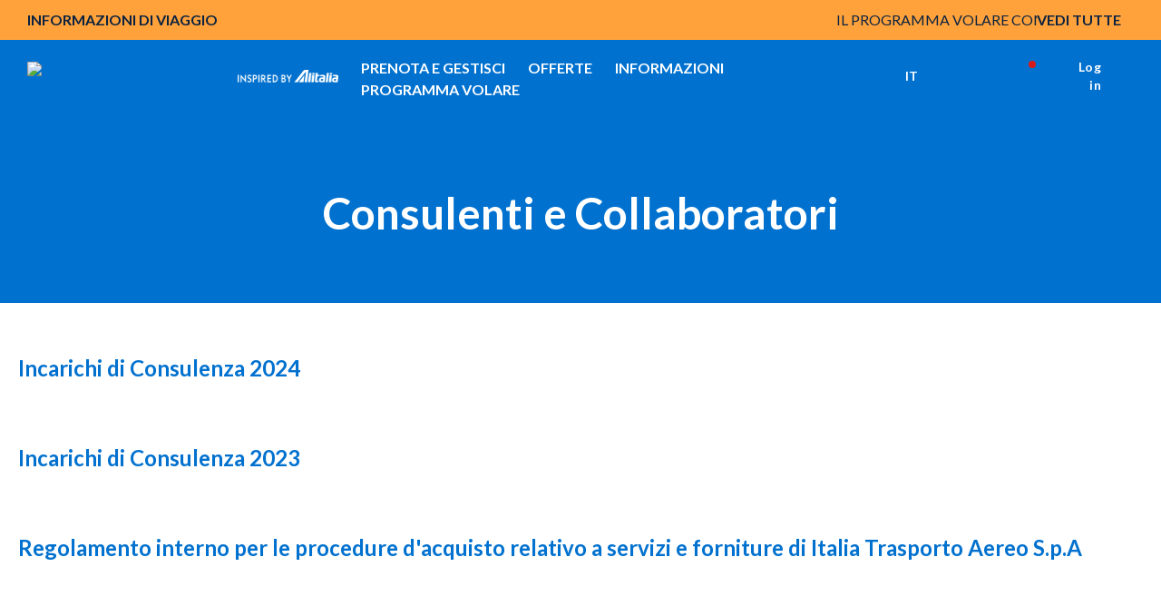

--- FILE ---
content_type: text/html;charset=utf-8
request_url: https://www.ita-airways.com/it_it/fly-ita/mondo-ita/about-us/societa-trasparente/consulenti-e-collaboratori.html
body_size: 25923
content:
<!doctype html>

<html dir="ltr" lang="it-it" class="no-js">
	<head><meta name="viewport" content="width=device-width, initial-scale=1.0"><link rel="preload" href="https://www.ita-airways.com/content/dam/itaspa/images/booking/loadernew.gif" as="image"><link rel="preload" href="https://www.ita-airways.com/content/dam/itaspa/loghi/logo_ita_negative_desktop.svg" as="image">


  


<meta charset="UTF-8">





    

    

    

    

    <script defer type="text/javascript" src="https://rum.hlx.page/.rum/@adobe/helix-rum-js@%5E2/dist/micro.js" data-routing="p00000-e000000"></script>
<script type="text/javascript">
        <!-- Fixing Input Auto Zooming on iOS -->
        if (navigator.userAgent.indexOf("iPhone") > -1) {
            const viewport = document.querySelector("[name=viewport]");
            viewport.setAttribute("content", viewport.getAttribute("content") + ", maximum-scale=1.0");
        }
    </script>

    
    

    

    <title>Consulenti e Collaboratori | ITA Airways</title>



    



    
        <link rel="alternate" href="https://www.ita-airways.com/it_it/fly-ita/mondo-ita/about-us/societa-trasparente/consulenti-e-collaboratori.html" hreflang="it-it">
    




    <link rel="canonical" href="https://www.ita-airways.com/it_it/fly-ita/mondo-ita/about-us/societa-trasparente/consulenti-e-collaboratori.html">



    <meta http-equiv="X-UA-Compatible" content="IE=edge">

    
    
<script src="https://www.ita-airways.com/etc.clientlibs/clientlibs/granite/jquery.1fc733054ddb2e2fcd4a0f763671047b.js"></script>
<script src="https://www.ita-airways.com/etc.clientlibs/clientlibs/granite/utils.a21d361818b30206df3d6bb4e9432229.js"></script>
<script src="https://www.ita-airways.com/etc.clientlibs/clientlibs/granite/jquery/granite.ed0d934d509c9dab702088c125c92b4f.js"></script>
<script src="https://www.ita-airways.com/etc.clientlibs/foundation/clientlibs/jquery.dd9b395c741ce2784096e26619e14910.js"></script>
<script src="https://www.ita-airways.com/etc.clientlibs/foundation/clientlibs/shared.e9d9a3990d7779c2e8e3361187f3d36b.js"></script>
<script src="https://www.ita-airways.com/etc.clientlibs/clientlibs/granite/jquery-ui.99d8b552b0168e049b4d8a2d5568e57e.js"></script>
<script src="https://www.ita-airways.com/etc.clientlibs/foundation/clientlibs/jquery-ui.3cc462ae7fb48fa3949850e903137f14.js"></script>
<script src="https://www.ita-airways.com/etc.clientlibs/cq/personalization/clientlib/personalization/jcarousel.cc7dea94a274734c99816ecbf9325393.js"></script>
<script src="https://www.ita-airways.com/etc.clientlibs/cq/personalization/clientlib/underscore.60ddccf42f9471735683f31a421d2be0.js"></script>
<script src="https://www.ita-airways.com/etc.clientlibs/cq/personalization/clientlib/personalization/kernel.f669d672edea578c8c57e1d19946b034.js"></script>
<script src="https://www.ita-airways.com/etc.clientlibs/cq/personalization/clientlib/personalization/select2.1253fda17118b06b4fb998a1bb3e56c7.js"></script>
<script src="https://www.ita-airways.com/etc.clientlibs/cq/personalization/clientlib/personalization/ui.f0d2d020664405acd0ae54eb4a8efc63.js"></script>




    
    
        
    
<link rel="stylesheet" href="https://www.ita-airways.com/etc.clientlibs/alitalia/clientlibs/clientlibs-ltr.b9f5f9e5250973dda039f0a8a66987f6.css" type="text/css">



    
    
    
<link rel="stylesheet" href="https://www.ita-airways.com/etc.clientlibs/alitalia/clientlibs/clientlibs.289e63bbb31cc5fd536d28751adee333.css" type="text/css">




    

	
    
<link rel="stylesheet" href="https://www.ita-airways.com/etc.clientlibs/foundation/clientlibs/main.c111e1c7ce3f8444493d965a44cf071c.css" type="text/css">
<script src="https://www.ita-airways.com/etc.clientlibs/foundation/clientlibs/main.be53d5d2acc50492007c4929cbe3ee9e.js"></script>



	
	


    <!--sly data-sly-include="author.html" /-->

    <!-- incluso css richtext custom  -->
    
        
    
<link rel="stylesheet" href="https://www.ita-airways.com/etc.clientlibs/alitalia/clientlibs/clientlibs-richtext-custom-embed.48c2f1ae90e6f59cfb279232c1ac6942.css" type="text/css">



    

    
    
<link rel="stylesheet" href="https://www.ita-airways.com/etc.clientlibs/alitalia/clientlibs/clientlibs-itaspa.271b97e075d41d3442feddd0b8749b9b.css" type="text/css">




    
    
<link rel="stylesheet" href="https://www.ita-airways.com/etc.clientlibs/alitalia/clientlibs/clientlib-site.7e493e6e0005a544c5c1f8a06aeb37dc.css" type="text/css">




    



    <link type="image/x-icon" href="https://www.ita-airways.com/content/dam/alitalia/favicon.ico" rel="icon">
    <link type="image/x-icon" href="https://www.ita-airways.com/content/dam/alitalia/favicon.ico" rel="shortcut icon">

    <link href="https://fonts.googleapis.com/css?family=Monoton" rel="stylesheet" type="text/css">

    <link rel="stylesheet" href="https://cdnjs.cloudflare.com/ajax/libs/font-awesome/4.7.0/css/font-awesome.min.css">

    <link rel="stylesheet" href="https://cdn.jsdelivr.net/npm/bootstrap-icons@1.8.0/font/bootstrap-icons.css">

    <meta name="format-detection" content="telephone=no">

    <!--<link rel="stylesheet" href="/etc/designs/alitalia/clientlibs/css/print.css" media="print">-->

    <!--<script src="/etc/designs/alitalia/clientlibs/js/modernizr.custom.js" type="text/javascript"></script>-->
    <script src="https://www.ita-airways.com/etc.clientlibs/alitalia/clientlibs/clientlibs/resources/js/modernizr.custom.js" type="text/javascript"></script>

    

    <script type="text/javascript">
        var Millemigliagallerylogouturl = "";
        var internalUrl = "/it_it/homepage";
        var jsonProtocol = true;
        var invisibleRecaptchaSiteKey = "6Ldhxj0UAAAAACMfJpZyd7BKzU9ocGMd1W-d2bWw";
        var responsesalesforce = "";   
        var check = responsesalesforce.toLocaleLowerCase();
    
        var cookieAnalytics =  "";
        var urlanalitics = window.location.href;
	    if (urlanalitics.includes('en_si') || urlanalitics.includes('it_lu')) {
          if(check === "false"){
            cookieAnalytics = "denied";
             }else{
               if(check === "true"){
            cookieAnalytics = "granted";
          }
        }
       }
        if (location.protocol !== 'https:') {
            $.ajaxSetup({xhrFields: {withCredentials: true}});
        }

        var translatedMessagesContext = {
            ready: false,
            messages: [],
            keys: []
        };

        var pageSettings = {
            fullMonths: [
                "Gennaio",
                "Febbraio",
                "Marzo",
                "Aprile",
                "Maggio",
                "Giugno",
                "Luglio",
                "Agosto",
                "Settembre",
                "Ottobre",
                "Novembre",
                "Dicembre"
            ],
            monthAbbrs: [
                "Gen",
                "Feb",
                "Mar",
                "Apr",
                "Mag",
                "Giu",
                "Lug",
                "Ago",
                "Set",
                "Ott",
                "Nov",
                "Dic"
            ],
            fullDays: [
                "Lunedì",
                "Martedì",
                "Mercoledì",
                "Giovedì",
                "Venerdì",
                "Sabato",
                "Domenica"
            ],
            dayAbbrs: [
                "Lun",
                "Mar",
                "Mer",
                "Gio",
                "Ven",
                "Sab",
                "Dom"
            ],
            dayAbbrsSunday: [
                "Dom",
                "Lun",
                "Mar",
                "Mer",
                "Gio",
                "Ven",
                "Sab"
            ],
            titles: [
                "Mese precedente",
                "Mese successivo",
                "Anno precedente",
                "Anno successivo",
                "Oggi",
                "Mostra Calendario",
                "sett",
                "Settimana [[%0%]] di [[%1%]]",
                "Settimana",
                "Seleziona una data",
                "Clicca & trascina per spostare",
                "Mostra prima \u201C[[%0%]]\u201D",
                "Vai alla data Odierna",
                "Data disabilitata"
            ],
            labels: {
                "cercaVolo.label.andataritorno": "Andata e ritorno",
                "cercaVolo.label.soloandata": "Solo andata",
                "cercaVolo.label.economy": "Economy",
                "cercaVolo.label.business": "Business",
                "cercaVolo.label.passeggeri.single": "Passeggero",
                "cercaVolo.label.passeggeri": "Passeggeri"
            },
            dateFormat: "%d/%m/%Y",
            overlayClose: "Chiudi",
            gbAirports: [],
            dataRecaptchaSiteKey: "6LcochIUAAAAAAelHcLMVs_TQCfUEMaTfu7Bp5Rn"
        };

        try {
            if ("datePickerController" in window) {
                datePickerController.loadLanguage();
            }
            ;
        } catch (err) {
        }
        ;

        function getI18nTranslate(key, unchanged) {
            return (!key || !translatedMessagesContext.ready)
                ? (unchanged ? key : '') :
                translatedMessagesContext.messages[key] || (unchanged ? key : '');
        }

        function setI18nTranslate(key) {
            return translatedMessagesContext.keys.push(key);
        }

        function wcagExternalLinkChecker() {
            var message = "Si sta uscendo dal sito Alitalia e si sta andando in un sito web che non è gestito da Alitalia. Alitalia non è responsabile per il contenuto o la disponibilità di siti collegati.";
            var externalLinkConfig = "desktop:on, mobile:off";
            var externalLinkMarkets = "us";
            var deviceConfig = window["mobileCheck"] && window["mobileCheck"]()
                ? "mobile:on" : "desktop:on";
            var currentLang = $("html").attr("lang").split("-")[1];
            if (searchStringInArray(currentLang, externalLinkMarkets.split(",")) >= 0
                && externalLinkConfig.replace(/ /g, "").indexOf(deviceConfig) >= 0) {
                $('a').click(function (e) {
                    e.preventDefault();
                    var url = $(this).attr("href");
                    if (isExternal(url)) {
                        if (confirm(message)) {
                            window.open(url);
                        }
                    } else if (url && url.indexOf("javascript") < 0) {
                        if ($(this).attr("target") == "_blank") {
                            window.open(url);
                        } else {
                            location.href = url;
                        }
                    }

                    /* AMS Bugfix #4890 problema link interni js */
                    else {
                        var f = new Function(url);
                        f();
                    }
                    /* Fine bugfix #4890 */
                });
                $("#ssoGatewayBuy").submit(function (event) {
                    if (!confirm(message)) {
                        event.preventDefault();
                    }
                });

                $("#ssoGatewayTransfer").submit(function (event) {
                    if (!confirm(message)) {
                        event.preventDefault();
                    }
                });

                $("#ssoGatewayDonate").submit(function (event) {
                    if (!confirm(message)) {
                        event.preventDefault();
                    }
                });

                $("#ssoGatewayClaim").submit(function (event) {
                    if (!confirm(message)) {
                        event.preventDefault();
                    }
                });
            }

        }

        function searchStringInArray(str, strArray) {
            for (var j = 0; j < strArray.length; j++) {
                if (strArray[j].match(str)) return j;
            }
            return -1;
        }

        function isExternal(url) {
            if (!url || url.indexOf("javascript") >= 0) {
                return false;
            }
            if (url.replace('http://', '').replace('https://', '').split('/')[0].indexOf("alitalia.com") >= 0) {
                return false;
            }
            var match = url.match(/^([^:\/?#]+:)?(?:\/\/([^\/?#]*))?([^?#]+)?(\?[^#]*)?(#.*)?/);
            if (typeof match[1] === "string" && match[1].length > 0 && match[1].toLowerCase() !== location.protocol) return true;
            if (typeof match[2] === "string" && match[2].length > 0 && match[2].replace(new RegExp(":(" + {
                "http:": 80,
                "https:": 443
            }[location.protocol] + ")?$"), "") !== location.host) return true;
            return false;
        }


    </script>

    

    <link rel="stylesheet" href="https://fonts.googleapis.com/css2?family=Josefin+Sans:ital,wght@0,400;0,700&amp;display=swap">
    <link rel="stylesheet" href="https://fonts.googleapis.com/css2?family=Raleway:wght@400;500;700;800&amp;display=swap">
    <link rel="stylesheet" href="https://fonts.googleapis.com/css2?family=Raleway:wght@500;700&amp;display=swap">
    <link href="https://fonts.googleapis.com/css?family=Open+Sans:700,300,400,600" rel="stylesheet" type="text/css">

    <script src="https://www.google.com/recaptcha/api.js"></script>

    
    <!-- <meta http-equiv="cache-control" content="max-age=0" />
    <meta http-equiv="cache-control" content="no-cache" />
    <meta http-equiv="expires" content="0" />
    <meta http-equiv="expires" content="Tue, 01 Jan 1980 1:00:00 GMT" />
    <meta http-equiv="pragma" content="no-cache" /> -->

    



    <script type="text/javascript">
        var isPublishEnvironment = "true";
        var dataCRM = {};
        //base
        const languageCRM = "it";
        const marketCRM = "it"; 
        if (isPublishEnvironment) {
            function createDataCRM() {
                var currentURL = document.URL;
                var currentPageTitle = document.title;
    
                var previousPageURL = sessionStorage.getItem('previousPageURL') || "";
                var previousPageTitle = sessionStorage.getItem('previousPageTitle') || "";
                if (previousPageURL === currentURL && previousPageTitle === currentPageTitle) {

                    dataCRM = {
                        "previousPageURL": previousPageURL,
                        "pageURL": currentURL,
                        "pageTitle": currentPageTitle,
                        "previousPageTitle": previousPageTitle,
                        "pathname": document.location.pathname,
                        "country": marketCRM,
                        "language": languageCRM
                    };
                } else {
                    sessionStorage.setItem('previousPageURL', currentURL);
                    sessionStorage.setItem('previousPageTitle', currentPageTitle);
                    dataCRM = {
                        "previousPageURL": previousPageURL,
                        "pageURL": currentURL,
                        "pageTitle": currentPageTitle,
                        "previousPageTitle": previousPageTitle,
                        "pathname": document.location.pathname,
                        "country": marketCRM,
                        "language": languageCRM
                    };
    

                }
            }  
            createDataCRM();
        }
    </script>
     
    <script type="text/javascript">
	var isPublishEnvironment = "true";
	var currency = "EUR";
	var pageTitle = "Consulenti e Collaboratori";
	var now = new Date();
	var hh = now.getHours() < 10 ? "0" + now.getHours() : now.getHours();
	var mm = now.getMinutes() < 10 ? "0" + now.getMinutes() : now.getMinutes();
	var ss = now.getSeconds() <10 ? "0" + now.getSeconds() : now.getSeconds();
	var timestamp = hh + ":" + mm + ":" + ss;
	var dcsid = ""
	var countryCode = "it";
	var languageCode = "it";
	
	function is3PartyCookieAccepted(){
		no3party = getCookie("no3rdparty");
		return (no3party != "1" && no3party != "" );
	}
	function isMarketingCookieAccepted(){
		noMarketing = getCookie("nomarketing");
		return (noMarketing != "1" && noMarketing != "");
	}

function isAdCookieAccepted(){
    try {
        var cookiesDecoded = getCookie("cookiesPolicyCustomization");
        var adStorage = JSON.parse(cookiesDecoded).ad_storage;
    } catch(e) {
        var adStorage = "";
    }
    return (adStorage == "granted");
}


function isAnalyticsCookieAccepted(){
    try {
        var cookiesDecoded = getCookie("cookiesPolicyCustomization");
        var analyticsStorage = JSON.parse(cookiesDecoded).analytics_storage;
    } catch(e) {
        var analyticsStorage = "";
    }
    return (analyticsStorage == "granted");
}

function isPersonalizationCookieAccepted(){
    try {
        var cookiesDecoded = atob(getCookie("cookiesPolicyCustomization"));
        var personalizationStorage = JSON.parse(cookiesDecoded).personalization_storage;
    } catch(e) {
        var personalizationStorage = "";
    }
    return (personalizationStorage == "granted");
}
	function getCookie(cname) {
	    var name = cname + "=";
	    var ca = document.cookie.split(';');
	    for(var i=0; i<ca.length; i++) {
	        var c = ca[i];
	        while (c.charAt(0)==' ') c = c.substring(1);
	        if (c.indexOf(name) == 0) return c.substring(name.length,c.length);
	    }
	    return "";
	}
</script>

<script type="text/javascript">
	var activateWebtrends = false;
	
	/*GTM* base */
	dataLayer = [{}];
	
	/*To insert data BEFORE GTM is started base*/
	function addAnalyticsData(obj){
		for (var attrname in obj) { dataLayer[0][attrname] = obj[attrname]; }
	}
	
	/*To insert data AFTER GTM is started*/
	function pushAnalyticsData(obj){
		var dlObj = {};
		for(var elem in dataLayer){
			/*skip copy of events*/
			if(typeof dataLayer[elem]["event"] == "undefined"){
				for (var attrname in dataLayer[elem]) { dlObj[attrname] = dataLayer[elem][attrname]; }			
			}
		}
		for (var attrname in obj) { dlObj[attrname] = obj[attrname]; }
		dataLayer.push(dlObj);
	}
	
	function getDataLayerData(key){
		var result = "";
		for(var i = dataLayer.length -1 ; i >= 0 && !result; i--){
			result = dataLayer[i][key];
		}
		return result;
	}
	
	function pushAnalyticsEvent(key, value){
		var obj = {};
		obj[key] = value;
		dataLayer.push(obj);
	}
	
	/* function pushAnalyticsIncrementalEvent(key, value){
		var i = dataLayer.length-1;
		var index = 0;
		for(i = dataLayer.length-1; i >= 0 && index == 0; i--){
			if(dataLayer[i][key] && dataLayer[i][key].indexOf(value) == 0){
				index = parseInt(dataLayer[i][key].replace(value, ""));
				
			}
		}
		pushAnalyticsEvent(key, value + (index + 1));
	} */
	
	function pushFanplayrEvent() {
	    console.log("base " + DTMRule);
        pushAnalyticsEvent("event", DTMRule);
    }
	
	function pushAnalyticsEcouponEvent(){
		pushAnalyticsEvent("event", "eCouponFanPlayr");
	}
	
	function activateGTMOnce(section){
		if(isPublishEnvironment === "true"
				&& section == analytics_pageMacroSection){
			activateGTM();
		}
	}

	
	function activateWebtrendsOnce(section){}
	
	function activateDTMRule(DTMRule){
		if(isPublishEnvironment === "true"
				&& DTMRule){
			if(typeof window["_satellite"] !== "undefined"){
				_satellite.track(DTMRule);
			}
			else{
				console.error("Cannot activate DTM rule " + DTMRule 
						+ ". _satellite object not found");
			}
			
		}
	}
	
	var obj = {};
	// header base
	obj['Country'] = countryCode + '_' + languageCode;
	obj['Timestamp'] = timestamp;
	obj['language'] = languageCode;
	obj['currency'] = currency;
	//obj['page'] = pageTitle;
	obj['3PartyCookieAccepted'] = is3PartyCookieAccepted() ? "true" : "false";
	obj['marketingCookieAccepted'] = isMarketingCookieAccepted() ? "true" : "false";
    var urlanalitics = window.location.href;
    if (urlanalitics.includes('en_si') || urlanalitics.includes('it_lu')) {
    obj['ad_storage'] = "denied";
    obj['analytics_storage'] = cookieAnalytics;
    obj['personalization_storage'] = "denied";
    }else{
    obj['ad_storage'] = isAdCookieAccepted() ? "granted" : "denied";
    obj['analytics_storage'] = isAnalyticsCookieAccepted() ? "granted" : "denied";
    obj['personalization_storage'] = isPersonalizationCookieAccepted() ? "granted" : "denied";
    }
	/* This is needed by Target/Launch implementation to discriminate AEM 61 from AEM 65 */

	obj['at_property'] = "aem65";

/*
	var programma_ff = "";
	var numero_ff = "";
	var tipologia_di_telefono = "";
	var prefisso = "";
	obj['programma_ff'] = programma_ff;
	obj['numero_ff'] = numero_ff;
	obj['tipologia_di_telefono'] = tipologia_di_telefono;
	obj['prefisso'] = prefisso;
*/

	
	addAnalyticsData(obj);
	
	
	function onLoginClientContextProfileInitialized_millemiglialogin(){
		var profileStore = CQ_Analytics.ClientContextMgr.getRegisteredStore('profile');
		/* MMLogin e MMcode*/
		var obj = {};
		if (isLoginContextAuthenticated()) {
			var customerNumber = profileStore.getInitProperty('customerNumber', false);
			obj["MMLogin"] = "1";
			obj["MMcode"] = customerNumber;			
		}
		else{
			obj["MMLogin"] = "0";
		}
		addAnalyticsData(obj);
		
		activateGTMOnce("base");
	}
	
	/*inserisce le variabili non disponibili prima del document.ready nel dataLayer nel dataLayer resouce template base*/
	jQuery(document).ready(function(){
		if(is3PartyCookieAccepted()){
			if (window['registerLoginContextProfileCallback']) {
				window['registerLoginContextProfileCallback'](onLoginClientContextProfileInitialized_millemiglialogin);
				
			}
		}
		
		activateWebtrendsOnce("base");
	});
</script>


<script type="text/javascript">
    var analytics_pageMacroSection = "base";

    var origin = localStorage.getItem('origin');
    var originCity = localStorage.getItem('originCity');
    var destination = localStorage.getItem('destination');
    var destinationCity = localStorage.getItem('destinationCity');
    var flight = localStorage.getItem('flight');
    var Returnflight = localStorage.getItem('Returnflight');
    var bpPrinted = localStorage.getItem('bpPrinted');
    var bpSent = localStorage.getItem('bpSent');
    var offloadDone = localStorage.getItem('offloadDone');
    var deepLinkClick = localStorage.getItem('deepLinkClick');
    var removedAncillary = localStorage.getItem('removedAncillary');
    var revenueAncillary = localStorage.getItem('revenueAncillary');
    var bpReprinted = localStorage.getItem('bpReprinted');
    var checkinStarted = localStorage.getItem('checkinStarted');
    var checkinComplete = localStorage.getItem('checkinComplete');
    var checkinError = localStorage.getItem('checkinError');
    var pnr = localStorage.getItem('pnr');
    var departureDate = localStorage.getItem('departureDate');
    var roundTrip = localStorage.getItem('roundTrip');
    var paxAdult = localStorage.getItem('paxAdult');
    var paxYoung = localStorage.getItem('paxYoung');
    var paxChild = localStorage.getItem('paxChild');
    var paxInfant = localStorage.getItem('paxInfant');
    var paymentType = localStorage.getItem('paymentType');
    var baggage = localStorage.getItem('baggage');
    var seat = localStorage.getItem('seat');
    var lounge = localStorage.getItem('lounge');
    var fastTrack = localStorage.getItem('fastTrack');
    var insurance = localStorage.getItem('insurance');
    var paxAdd = localStorage.getItem('paxAdd');
    var daysToFlight = localStorage.getItem('daysToFlight');

    obj['pnr'] = pnr;
    obj['origin'] = origin;
    obj['originCity'] = originCity;
    obj['destination'] = destination;
    obj['destinationCity'] = destinationCity;
    obj['departureDate'] = departureDate;
    obj['roundTrip'] =  roundTrip;
    obj['flight'] = flight;
    obj['Returnflight'] = Returnflight;
    obj['bpPrinted'] = bpPrinted;
    obj['bpSent'] = bpSent;
    obj['offloadDone'] = offloadDone;
    obj['deepLinkClick'] = deepLinkClick;
    obj['removedAncillary'] = removedAncillary;
    obj['revenueAncillary'] = revenueAncillary;
    obj['insurance'] = insurance;
    obj['bpReprinted'] = bpReprinted;
    obj['checkinStarted'] = checkinStarted;
    obj['checkinComplete'] = checkinComplete;
    obj['checkinError'] = checkinError;
    obj['paxAdult'] = paxAdult;
    obj['paxYoung'] = paxYoung;
    obj['paxChild'] = paxChild;
    obj['paxInfant'] = paxInfant;
    obj['baggage'] = baggage;
    obj['seat'] = seat;
    obj['lounge'] = lounge;
    obj['fastTrack'] = fastTrack;
    obj['paxAdd'] = paxAdd;
    obj['daysToFlight'] = daysToFlight;
    obj['paymentType'] = paymentType;

    pushAnalyticsData(obj);

</script>
<!-- Google Tag Manager datalayer addiction template base-->
<script>
                var url = window.location.href;

                var gtmCode = "GTM-H2KN";

                if (url.includes('en_si') || url.includes('it_lu')) {
                    gtmCode = "GTM-WF2FF3";
                }
        (function(w, d, s, l, i) {
        w[l] = w[l] || [];
        w[l].push({
            'gtm.start': new Date().getTime(),
            event: 'gtm.js'
        });
        var f = d.getElementsByTagName(s)[0],
            j = d.createElement(s),
            dl = l != 'dataLayer' ? '&l=' + l : '';
        j.async = true;
        j.src = '//www.googletagmanager.com/gtm.js?id=' + i + dl;
        f.parentNode.insertBefore(j, f);

    })(window, document, 'script', 'dataLayer', gtmCode);

</script>

<!-- End Google Tag Manager -->

    
<script type="text/javascript">
    var analytics_pageMacroSection = "base";

    var origin = localStorage.getItem('origin');
    var originCity = localStorage.getItem('originCity');
    var destination = localStorage.getItem('destination');
    var destinationCity = localStorage.getItem('destinationCity');
    var flight = localStorage.getItem('flight');
    var Returnflight = localStorage.getItem('Returnflight');
    var bpPrinted = localStorage.getItem('bpPrinted');
    var bpSent = localStorage.getItem('bpSent');
    var offloadDone = localStorage.getItem('offloadDone');
    var deepLinkClick = localStorage.getItem('deepLinkClick');
    var removedAncillary = localStorage.getItem('removedAncillary');
    var revenueAncillary = localStorage.getItem('revenueAncillary');
    var bpReprinted = localStorage.getItem('bpReprinted');
    var checkinStarted = localStorage.getItem('checkinStarted');
    var checkinComplete = localStorage.getItem('checkinComplete');
    var checkinError = localStorage.getItem('checkinError');
    var pnr = localStorage.getItem('pnr');
    var departureDate = localStorage.getItem('departureDate');
    var roundTrip = localStorage.getItem('roundTrip');
    var paxAdult = localStorage.getItem('paxAdult');
    var paxYoung = localStorage.getItem('paxYoung');
    var paxChild = localStorage.getItem('paxChild');
    var paxInfant = localStorage.getItem('paxInfant');
    var paymentType = localStorage.getItem('paymentType');
    var baggage = localStorage.getItem('baggage');
    var seat = localStorage.getItem('seat');
    var lounge = localStorage.getItem('lounge');
    var fastTrack = localStorage.getItem('fastTrack');
    var insurance = localStorage.getItem('insurance');
    var paxAdd = localStorage.getItem('paxAdd');
    var daysToFlight = localStorage.getItem('daysToFlight');

    obj['pnr'] = pnr;
    obj['origin'] = origin;
    obj['originCity'] = originCity;
    obj['destination'] = destination;
    obj['destinationCity'] = destinationCity;
    obj['departureDate'] = departureDate;
    obj['roundTrip'] =  roundTrip;
    obj['flight'] = flight;
    obj['Returnflight'] = Returnflight;
    obj['bpPrinted'] = bpPrinted;
    obj['bpSent'] = bpSent;
    obj['offloadDone'] = offloadDone;
    obj['deepLinkClick'] = deepLinkClick;
    obj['removedAncillary'] = removedAncillary;
    obj['revenueAncillary'] = revenueAncillary;
    obj['insurance'] = insurance;
    obj['bpReprinted'] = bpReprinted;
    obj['checkinStarted'] = checkinStarted;
    obj['checkinComplete'] = checkinComplete;
    obj['checkinError'] = checkinError;
    obj['paxAdult'] = paxAdult;
    obj['paxYoung'] = paxYoung;
    obj['paxChild'] = paxChild;
    obj['paxInfant'] = paxInfant;
    obj['baggage'] = baggage;
    obj['seat'] = seat;
    obj['lounge'] = lounge;
    obj['fastTrack'] = fastTrack;
    obj['paxAdd'] = paxAdd;
    obj['daysToFlight'] = daysToFlight;
    obj['paymentType'] = paymentType;

    pushAnalyticsData(obj);

</script>
<!-- Google Tag Manager datalayer addiction template base-->
<script>
                var url = window.location.href;

                var gtmCode = "GTM-H2KN";

                if (url.includes('en_si') || url.includes('it_lu')) {
                    gtmCode = "GTM-WF2FF3";
                }
        (function(w, d, s, l, i) {
        w[l] = w[l] || [];
        w[l].push({
            'gtm.start': new Date().getTime(),
            event: 'gtm.js'
        });
        var f = d.getElementsByTagName(s)[0],
            j = d.createElement(s),
            dl = l != 'dataLayer' ? '&l=' + l : '';
        j.async = true;
        j.src = '//www.googletagmanager.com/gtm.js?id=' + i + dl;
        f.parentNode.insertBefore(j, f);

    })(window, document, 'script', 'dataLayer', gtmCode);

</script>

<!-- End Google Tag Manager -->

    
        <script type="text/javascript">
            function activateDTMRule(DTMRule) {
                if (isPublishEnvironment === "true"
                    && DTMRule) {
                    if (typeof window["_satellite"] !== "undefined") {
                        _satellite.track(DTMRule);
                    } else {
                        console.error("Cannot activate DTM rule " + DTMRule
                            + ". _satellite object not found");
                    }
                }
            }
        </script>
        <!-- inclusion target for ITA start -->


        <!-- footer script start -->
        <!-- footer script end -->
        <!-- header js foo start -->

        <!-- header js foo end -->
        <!-- inclusion target for ITA end -->
    
    <!-- Cloud Services inclusion START template base 1/2 -->
   

<!-- Cloud Services inclusion END -->

    
    
<script src="https://www.ita-airways.com/etc.clientlibs/alitalia/clientlibs/clientlibs-recaptcha.32576e0db3046f0bc506b03270a5330d.js"></script>








    
<link rel="stylesheet" href="https://www.ita-airways.com/etc.clientlibs/alitalia/clientlibs/clientlibs-header-booking-3.b70a0b21a0d51a3bffdcde2a6be8be91.css" type="text/css">
<script src="https://www.ita-airways.com/etc.clientlibs/alitalia/clientlibs/clientlibs-header-booking-3.ab610c91810512682b43e174adbf2ada.js"></script>





<!-- Google Tag Manager -->
<script>
    (function(w, d, s, l, i) {
        w[l] = w[l] || [];
        w[l].push({
            'gtm.start': new Date().getTime(),
            event: 'gtm.js'
        });
        var f = d.getElementsByTagName(s)[0],
            j = d.createElement(s),
            dl = l != 'dataLayer' ? '&l=' + l : '';
        j.async = true;
        j.src = '//www.googletagmanager.com/gtm.js?id=' + i + dl;
        f.parentNode.insertBefore(j, f);
    })(window, document, 'script', 'dataLayer', 'GTM-H2KN');
</script>
<!-- End Google Tag Manager -->


    <script type="text/javascript">
        function activateDTMRule(DTMRule){
            if(isPublishEnvironment === "true"
                && DTMRule){
                if(typeof window["_satellite"] !== "undefined"){
                    _satellite.track(DTMRule);
                }
                else{
                    /*console.error("Cannot activate DTM rule " + DTMRule
                    + ". _satellite object not found");*/
                }
            }
        }
    </script>
    <!-- inclusion target for ITA start -->
    <!-- prod start -->
    
        <script src="https://assets.adobedtm.com/f2dfed6a35b7/04425b44f9de/launch-b085d556149e.min.js" async></script>
    
    <!-- prod end -->
    <!-- preprod/stage/dev start -->
    


<!-- Cloud Services inclusion START  template base 2/2-->
   
<!-- Cloud Services inclusion END -->
<meta name="generator" content="Kleecks"><meta name="description" content="Consulenti e i collaboratori di ITA Airway e il loro ruolo nella nostra azienda. Garantiamo la massima trasparenza nelle nostre attività."><meta name="robots" content="INDEX,FOLLOW"><meta property="og:title" content="Consulenti e Collaboratori | ITA Airways"><meta property="og:url" content="https://www.ita-airways.com/it_it/fly-ita/mondo-ita/about-us/societa-trasparente/consulenti-e-collaboratori.html"><meta property="og:type" content="website"><meta property="og:site_name" content="ITA Airways"><meta property="og:description" content="Consulenti e i collaboratori di ITA Airway e il loro ruolo nella nostra azienda. Garantiamo la massima trasparenza nelle nostre attività."><meta property="og:locale" content="it_IT"><meta name="twitter:title" content="Consulenti e Collaboratori | ITA Airways"><meta name="twitter:url" content="https://www.ita-airways.com/it_it/fly-ita/mondo-ita/about-us/societa-trasparente/consulenti-e-collaboratori.html"><meta name="twitter:description" content="Consulenti e Collaboratori | ITA Airways"><meta name="twitter:card" content="summary">
<script>(window.BOOMR_mq=window.BOOMR_mq||[]).push(["addVar",{"rua.upush":"false","rua.cpush":"true","rua.upre":"false","rua.cpre":"false","rua.uprl":"false","rua.cprl":"false","rua.cprf":"false","rua.trans":"SJ-ceae6c39-2644-4c98-b663-5b53053fce43","rua.cook":"false","rua.ims":"false","rua.ufprl":"false","rua.cfprl":"true","rua.isuxp":"false","rua.texp":"norulematch","rua.ceh":"false","rua.ueh":"false","rua.ieh.st":"0"}]);</script>
                              <script>!function(a){var e="https://s.go-mpulse.net/boomerang/",t="addEventListener";if("False"=="True")a.BOOMR_config=a.BOOMR_config||{},a.BOOMR_config.PageParams=a.BOOMR_config.PageParams||{},a.BOOMR_config.PageParams.pci=!0,e="https://s2.go-mpulse.net/boomerang/";if(window.BOOMR_API_key="8MCV3-X3VBY-UHUMW-QNL9C-AJ6LJ",function(){function n(e){a.BOOMR_onload=e&&e.timeStamp||(new Date).getTime()}if(!a.BOOMR||!a.BOOMR.version&&!a.BOOMR.snippetExecuted){a.BOOMR=a.BOOMR||{},a.BOOMR.snippetExecuted=!0;var i,_,o,r=document.createElement("iframe");if(a[t])a[t]("load",n,!1);else if(a.attachEvent)a.attachEvent("onload",n);r.src="javascript:void(0)",r.title="",r.role="presentation",(r.frameElement||r).style.cssText="width:0;height:0;border:0;display:none;",o=document.getElementsByTagName("script")[0],o.parentNode.insertBefore(r,o);try{_=r.contentWindow.document}catch(O){i=document.domain,r.src="javascript:var d=document.open();d.domain='"+i+"';void(0);",_=r.contentWindow.document}_.open()._l=function(){var a=this.createElement("script");if(i)this.domain=i;a.id="boomr-if-as",a.src=e+"8MCV3-X3VBY-UHUMW-QNL9C-AJ6LJ",BOOMR_lstart=(new Date).getTime(),this.body.appendChild(a)},_.write("<bo"+'dy onload="document._l();">'),_.close()}}(),"".length>0)if(a&&"performance"in a&&a.performance&&"function"==typeof a.performance.setResourceTimingBufferSize)a.performance.setResourceTimingBufferSize();!function(){if(BOOMR=a.BOOMR||{},BOOMR.plugins=BOOMR.plugins||{},!BOOMR.plugins.AK){var e="true"=="true"?1:0,t="",n="clnqioqxzcobg2llrnwa-f-54e6e506f-clientnsv4-s.akamaihd.net",i="false"=="true"?2:1,_={"ak.v":"39","ak.cp":"1475738","ak.ai":parseInt("732822",10),"ak.ol":"0","ak.cr":9,"ak.ipv":4,"ak.proto":"h2","ak.rid":"24966477","ak.r":44387,"ak.a2":e,"ak.m":"a","ak.n":"essl","ak.bpcip":"18.219.4.0","ak.cport":46704,"ak.gh":"23.192.164.22","ak.quicv":"","ak.tlsv":"tls1.3","ak.0rtt":"","ak.0rtt.ed":"","ak.csrc":"-","ak.acc":"","ak.t":"1768655724","ak.ak":"hOBiQwZUYzCg5VSAfCLimQ==zB6VDRahGNal5//sH/YIPSLUj5YPVxzq5M/SMfTl1nn+7EZVyEC83QLXche1Wz04qUHH3KC8g26Xao2eXky+3kvRkHXIEYQLN1zcjN0zfwovt5mUpxaPOGKYdYidJ9IhXTgX81JanaArJfsIAvKOtYswGoWnk7BnQekM38emLEfnLHjwC7RmsklL2PRK8lcVJVkii6SqXIyenjSf4Dq+izY2/3AXAJ9LnzUhmant1/INDAWLUucoXcsjSXEt4iuYddKchMqARZRYABqMJY7wtJVq71ayfGWgDtI2L9PxLrvfPTONfrVfvzTO3Z1WSq178OfV4bVuBBQZLw3/bjbcQR6uXiaXO3RAqkOD6e+XuX1rvP169vs2cSytTHrdccNnQI8xT0I76uclN4Pl3D5nnjDTVByrvwX/YNJ9J03ECME=","ak.pv":"100","ak.dpoabenc":"","ak.tf":i};if(""!==t)_["ak.ruds"]=t;var o={i:!1,av:function(e){var t="http.initiator";if(e&&(!e[t]||"spa_hard"===e[t]))_["ak.feo"]=void 0!==a.aFeoApplied?1:0,BOOMR.addVar(_)},rv:function(){var a=["ak.bpcip","ak.cport","ak.cr","ak.csrc","ak.gh","ak.ipv","ak.m","ak.n","ak.ol","ak.proto","ak.quicv","ak.tlsv","ak.0rtt","ak.0rtt.ed","ak.r","ak.acc","ak.t","ak.tf"];BOOMR.removeVar(a)}};BOOMR.plugins.AK={akVars:_,akDNSPreFetchDomain:n,init:function(){if(!o.i){var a=BOOMR.subscribe;a("before_beacon",o.av,null,null),a("onbeacon",o.rv,null,null),o.i=!0}return this},is_complete:function(){return!0}}}}()}(window);</script></head>
	<body class="KL-D-2 KL-LANG-it KL-P_URL_1-it_it KL-P_URL_2-fly-ita KL-P_URL_3-mondo-ita KL-P_URL_4-about-us KL-P_URL_5-societa-trasparente KL-URL-consulenti-e-collaboratori_html KL-URL-LEVEL-6 KL-CMS_URL-LEVEL-6 KL-UA-DESKTOP sp-LISTING KL-SUB-offers-pages"><!-- Google Tag Manager analitics-top-body-->
<noscript>
    <iframe title="google tag manager" src="https://www.googletagmanager.com/ns.html?id=GTM-H2KN" style="display: none; visibility: hidden"></iframe>
</noscript>
<script type="text/javascript">
	// top body
	function activateGTM() {
		console.log("activating GTM");
		var url = window.location.href;

		var gtmCode = "GTM-H2KN";

		if (url.includes('en_si') || url.includes('it_lu')) {
			gtmCode = "GTM-WF2FF3";
		}
		var w = window;
		var d = document;
		var s = 'script';
		var l = 'dataLayer';
		var i = gtmCode;

		w[l] = w[l] || [];
		w[l].push({
			'gtm.start' : new Date().getTime(),
			event : 'gtm.js'
		});
		var f = d.getElementsByTagName(s)[0], j = d.createElement(s), dl = l != 'dataLayer' ? '&l=' + l : '';
		j.async = true;
		j.src = '//www.googletagmanager.com/gtm.js?id=' + i + dl;
		f.parentNode.insertBefore(j, f);
	}

</script>

<!-- End Google Tag Manager -->
<div class="mainWrapper">
	
    
	

	


	


    


    
<link rel="stylesheet" href="https://www.ita-airways.com/etc.clientlibs/alitalia/clientlibs/clientlibs-developerIta-embed.6688094d54c4b89126bbf83c466588e5.css" type="text/css">
<script src="https://www.ita-airways.com/etc.clientlibs/alitalia/clientlibs/clientlibs-developerIta-embed.4a7fc282b954d802778df630ff89ec80.js"></script>




    
<link rel="stylesheet" href="https://www.ita-airways.com/etc.clientlibs/alitalia/clientlibs/clientlibs-header-airways-embed.a12dd05c721805974b6a3fcdd491201e.css" type="text/css">
<script src="https://www.ita-airways.com/etc.clientlibs/alitalia/clientlibs/clientlibs-header-airways-embed.35b6ef1599a45b74cefe4e66af48a525.js"></script>













<header class="main-header header-airways">
    
    <div class="header-airways-warning">
        <div class="container headernewsRow">
            <div class="row-custom newsbox-airways headernewsRow">
                <h2 class="news-info col-lg-3">INFORMAZIONI DI VIAGGIO</h2>
                <div class="news-wrap col-lg-7 col-12">
                    <div class="news">
                        <a class="news__item" href="https://www.ita-airways.com/it_it/volare/proroga-programma.html" target="_blank" title="proroga programma">IL PROGRAMMA VOLARE CONTINUA: ACCUMULA PUNTI FINO AL 30 MARZO 2026! <span class="arrow__right"></span></a>
                    
                        <a class="news__item" href="https://www.ita-airways.com/it_it/fly-ita/news-and-activities/news/important-information-for-passengers.html" target="_blank" title="important information for passengers">INFORMAZIONI IMPORTANTI PER I PASSEGGERI <span class="arrow__right"></span></a>
                    </div>
                    
                </div>
                <a class="news-view-all" aria-label="header.wcag.flashnews.viewall.label" href="https://www.ita-airways.com/it_it/fly-ita/news-and-activities/news.html" target="_self" title="news">VEDI TUTTE <span class="arrow__right"></span></a>
                
            </div>
        </div>
    </div>
    <div class="ita-blue">
        <div class="container position-relative headernewsRow">
            <div class="row-custom headermenu-airways align-items-center headernewsRow">
                <div class="logobox-airways">
                    <a id="linkhomepage" href="https://www.ita-airways.com/it_it" target="_self" title="it_it">
                        <img src="https://www.ita-airways.com/content/dam/itaspa/loghi/logo_ita_negative_desktop.svg" class="main-logo klcp" alt="ITA Airways - vai alla home page" loading="eager">
                    </a>
                    
                    <a id="header-third-logo" href="https://www.ita-airways.com/it_it/fly-ita/news-and-activities/news/inspired-by-alitalia.html" target="_blank" title="inspired by alitalia">
                        <img src="https://www.ita-airways.com/content/dam/ita/loghi/dual%20brand%202x.png" class="third-logo" alt loading="lazy">
                    </a>
                </div>
                <div class="mainmenubox-airways"><ul class="main-menu"> 
 <li class="menu-firstlev-element"> <button target="_self" aria-haspopup="menu" aria-expanded="false" aria-controls="flyout-menu-0" id="firstlevel-0" class="firstlev">PRENOTA E GESTISCI</button> 
  <div class="secondlev" aria-labelledby="firstlevel-0" style="display: none;"> 
   <div class="secondlev-wrapper"> 
    <div class="secondlev-title">
     PRENOTA
    </div> 
    <div class="secondlev-separator"></div> 
    <ul class="secondlev-links"> 
     <li class="menu-secondlev-element"> <a id="alloferlinktoload-0" target="_self" class="secondlev-link" href="https://www.ita-airways.com/it_it/booking.html" title="booking">Prenota Volo</a> </li> 
     <li class="menu-secondlev-element"> <a id="alloferlinktoload-0" target="_self" class="secondlev-link" href="https://www.ita-airways.com/it_it/booking.multileg.html" title="booking.multileg">Multitratta</a> </li> 
    </ul> 
   </div> 
   <div class="secondlev-wrapper"> 
    <div class="secondlev-title">
     GESTISCI
    </div> 
    <div class="secondlev-separator"></div> 
    <ul class="secondlev-links"> 
     <li class="menu-secondlev-element"> <a target="_self" class="secondlev-link" href="https://www.ita-airways.com/it_it/check-in-search.html" title="check in search">Check-in</a> </li> 
     <li class="menu-secondlev-element"> <a target="_self" class="secondlev-link" href="https://www.ita-airways.com/it_it/manage-my-booking.html" title="manage my booking">Gestisci il tuo volo</a> </li> 
     <li class="menu-secondlev-element"> <a target="_self" class="secondlev-link" href="https://www.ita-airways.com/it_it/manage-my-booking.html" title="manage my booking">Cambio e rimborso</a> </li> 
     <li class="menu-secondlev-element"> <a target="_self" class="secondlev-link" href="https://www.ita-airways.com/it_it/fly-ita/travel-classes/get-an-upgrade.html" title="get an upgrade">Chiedi un upgrade</a> </li> 
     <li class="menu-secondlev-element"> <a target="_self" class="secondlev-link" href="https://www.ita-airways.com/it_it/time-to-think.html" title="time to think">Blocca il prezzo</a> </li> 
     <li class="menu-secondlev-element"> <a target="_self" class="secondlev-link" href="https://www.ita-airways.com/it_it/info-voli.html" title="info voli">Info Voli</a> </li> 
    </ul> 
   </div> 
   <div class="secondlev-wrapper"> 
    <div class="secondlev-title">
     EXTRA
    </div> 
    <div class="secondlev-separator"></div> 
    <ul class="secondlev-links"> 
     <li class="menu-secondlev-element"> <a target="_self" class="secondlev-link" href="https://www.ita-airways.com/it_it/fly-ita/additional-services/extra/extra-baggage.html" title="extra baggage">Bagaglio extra</a> </li> 
     <li class="menu-secondlev-element"> <a target="_self" class="secondlev-link" href="https://www.ita-airways.com/it_it/fly-ita/additional-services/extra/seats-assignment.html" title="seats assignment">Scelta del posto</a> </li> 
     <li class="menu-secondlev-element"> <a target="_self" class="secondlev-link" href="https://www.ita-airways.com/it_it/offerte/special-packs.html" title="special packs">Special Packs</a> </li> 
     <li class="menu-secondlev-element"> <a target="_self" class="secondlev-link" href="https://www.ita-airways.com/it_it/fly-ita/additional-services/extra/lounges.html" title="lounges">Lounge</a> </li> 
     <li class="menu-secondlev-element"> <a target="_self" class="secondlev-link" href="https://www.ita-airways.com/it_it/fly-ita/additional-services/extra/travel-insurance.html" title="travel insurance">Assicurazione di viaggio</a> </li> 
     <li class="menu-secondlev-element"> <a target="_self" class="secondlev-link" href="https://www.ita-airways.com/it_it/fly-ita/additional-services/extra.html" title="extra">Vedi tutti</a> </li> 
    </ul> 
   </div> 
   <div class="secondlev-wrapper"> 
    <div class="secondlev-title">
     PARTNER
    </div> 
    <div class="secondlev-separator"></div> 
    <ul class="secondlev-links"> 
     <li class="menu-secondlev-element"> <a target="_self" class="secondlev-link" href="https://www.ita-airways.com/it_it/fly-ita/additional-services/partner/car-rental.html" title="car rental">Noleggio auto</a> </li> 
     <li class="menu-secondlev-element"> <a target="_self" class="secondlev-link" href="https://www.ita-airways.com/it_it/fly-ita/additional-services/partner/booking.html" title="booking">Hotel</a> </li> 
     <li class="menu-secondlev-element"> <a target="_self" class="secondlev-link" href="https://www.ita-airways.com/it_it/fly-ita/additional-services/partner/parking.html" title="parking">Parcheggi in aeroporto</a> </li> 
     <li class="menu-secondlev-element"> <a target="_self" class="secondlev-link" href="https://www.ita-airways.com/it_it/fly-ita/additional-services/partner/transfer.html" title="transfer">Trasferimenti da/per aeroporto</a> </li> 
     <li class="menu-secondlev-element"> <a target="_self" class="secondlev-link" href="https://www.ita-airways.com/it_it/fly-ita/additional-services/partner/airport-in-the-city.html" title="airport in the city">Airport in the city</a> </li> 
     <li class="menu-secondlev-element"> <a target="_self" class="secondlev-link" href="https://www.ita-airways.com/it_it/fly-ita/additional-services/partner.html" title="partner">Vedi tutti</a> </li> 
    </ul> 
   </div> 
  </div> </li> 
 <li class="menu-firstlev-element"> <button target="_self" aria-haspopup="menu" aria-expanded="false" aria-controls="flyout-menu-1" id="firstlevel-1" class="firstlev">OFFERTE</button> 
  <div class="secondlev" aria-labelledby="firstlevel-1" style="display: none;"> 
   <div class="secondlev-wrapper"> 
    <div class="secondlev-title">
     OFFERTE
    </div> 
    <div class="secondlev-separator"></div> 
    <ul class="secondlev-links"> 
     <li class="menu-secondlev-element"> <a id="alloferlinktoload-1" target="_self" class="secondlev-link" href="https://www.ita-airways.com/it_it/offerte.html" title="offerte">Tutte le offerte</a> </li> 
     <li class="menu-secondlev-element"> <a id="alloferlinktoload-1" target="_self" class="secondlev-link" href="https://www.ita-airways.com/it_it/offerte/young.html" title="young">Offerte Giovani</a> </li> 
     <li class="menu-secondlev-element"> <a id="alloferlinktoload-1" target="_self" class="secondlev-link" href="https://www.ita-airways.com/it_it/offerte/tutte-le-offerte/city-break.html" title="city break">City Break Europa</a> </li> 
     <li class="menu-secondlev-element"> <a id="alloferlinktoload-1" target="_self" class="secondlev-link" href="https://www.ita-airways.com/it_it/offerte/exotic-destinations.html" title="exotic destinations">Mete esotiche</a> </li> 
     <li class="menu-secondlev-element"> <a id="alloferlinktoload-1" target="_self" class="secondlev-link" href="https://www.ita-airways.com/it_it/offerte/tutte-le-offerte/spring-offer.html" title="spring offer">Offerte di primavera</a> </li> 
     <li class="menu-secondlev-element"> <a id="alloferlinktoload-1" target="_self" class="secondlev-link" href="https://www.ita-airways.com/it_it/offerte/tutte-le-offerte/ski-destinations.html" title="ski destinations">Mete sciistiche</a> </li> 
     <li class="menu-secondlev-element"> <a id="alloferlinktoload-1" target="_blank" class="secondlev-link" href="https://www.ita-airways.com/it_it/offerte/tutte-le-offerte/ponti-e-festivita.html" title="ponti e festivita">Ponti e festività 2026</a> </li> 
     <li class="menu-secondlev-element"> <a id="alloferlinktoload-1" target="_self" class="secondlev-link" href="https://www.ita-airways.com/it_it/offerte/mete-mare.html" title="mete mare">Mete estive Italia 2026</a> </li> 
     <li class="menu-secondlev-element"> <a id="alloferlinktoload-1" target="_self" class="secondlev-link" href="https://www.ita-airways.com/it_it/offerte/mete-estive.html" title="mete estive">Mete estive Europa 2026</a> </li> 
    </ul> 
   </div> 
   <div class="secondlev-wrapper"> 
    <div class="secondlev-title">
     PRODOTTI E SERVIZI
    </div> 
    <div class="secondlev-separator"></div> 
    <ul class="secondlev-links"> 
     <li class="menu-secondlev-element"> <a target="_self" class="secondlev-link" href="https://www.ita-airways.com/it_it/offerte/gift-card.html" title="gift card">Gift Card</a> </li> 
     <li class="menu-secondlev-element"> <a target="_self" class="secondlev-link" href="https://www.ita-airways.com/it_it/offerte/flightpass.html" title="flightpass">Flight Pass</a> </li> 
     <li class="menu-secondlev-element"> <a target="_self" class="secondlev-link" href="https://www.ita-airways.com/it_it/aereo-treno.html" title="aereo treno">Aereo + Treno</a> </li> 
     <li class="menu-secondlev-element"> <a target="_self" class="secondlev-link" href="https://www.ita-airways.com/it_it/fly-ita/additional-services/extra/voglia-di-volare.html" title="voglia di volare">Voglia di volare</a> </li> 
    </ul> 
   </div> 
   <div class="secondlev-wrapper"> 
    <div class="secondlev-title">
     CONVENZIONI E PROMOZIONI
    </div> 
    <div class="secondlev-separator"></div> 
    <ul class="secondlev-links"> 
     <li class="menu-secondlev-element"> <a target="_self" class="secondlev-link" href="https://www.ita-airways.com/it_it/fly-ita/news-and-activities/news/convenzione-sicilia.html" title="convenzione sicilia">Sconti residenti in Sicilia</a> </li> 
     <li class="menu-secondlev-element"> <a target="_self" class="secondlev-link" href="https://www.ita-airways.com/it_it/fly-ita/news-and-activities/news/voli-trieste-linate.html" title="voli trieste linate">Continuità territoriale Milano-Trieste</a> </li> 
     <li class="menu-secondlev-element"> <a target="_self" class="secondlev-link" href="https://www.ita-airways.com/it_it/offerte/continuita-territoriale-alghero.html" title="continuita territoriale alghero">Continuità territoriale Alghero</a> </li> 
     <li class="menu-secondlev-element"> <a target="_self" class="secondlev-link" href="https://www.ita-airways.com/it_it/fly-ita/additional-services/partner/amex.html?wt.mc_id=20230711&amp;utm_campaign=Amex&amp;utm_source=additional_service_index" title="amex">ITA Airways American Express</a> </li> 
     <li class="menu-secondlev-element"> <a target="_self" class="secondlev-link" href="https://www.ita-airways.com/it_it/offerte/mice.html" title="mice">MICE</a> </li> 
     <li class="menu-secondlev-element"> <a target="_self" class="secondlev-link" href="https://www.ita-airways.com/it_it/offerte/agreements.html" title="agreements">Convenzioni</a> </li> 
    </ul> 
   </div> 
  </div> </li> 
 <li class="menu-firstlev-element"> <button target="_self" aria-haspopup="menu" aria-expanded="false" aria-controls="flyout-menu-2" id="firstlevel-2" class="firstlev">INFORMAZIONI</button> 
  <div class="secondlev" aria-labelledby="firstlevel-2" style="display: none;"> 
   <div class="secondlev-wrapper"> 
    <div class="secondlev-title">
     ASSISTENZA E SUPPORTO
    </div> 
    <div class="secondlev-separator"></div> 
    <ul class="secondlev-links"> 
     <li class="menu-secondlev-element"> <a id="alloferlinktoload-2" target="_self" class="secondlev-link" href="https://www.ita-airways.com/it_it/supporto/assistance/reduced-mobility.html?src=menuAssistenza" title="reduced mobility">Passeggeri con mobilità ridotta</a> </li> 
     <li class="menu-secondlev-element"> <a id="alloferlinktoload-2" target="_self" class="secondlev-link" href="https://www.ita-airways.com/it_it/supporto/assistance/autism-program.html" title="autism program">Programma autismo</a> </li> 
     <li class="menu-secondlev-element"> <a id="alloferlinktoload-2" target="_self" class="secondlev-link" href="https://www.ita-airways.com/it_it/supporto/baggage-assistance.html" title="baggage assistance">Assistenza Bagagli</a> </li> 
     <li class="menu-secondlev-element"> <a id="alloferlinktoload-2" target="_self" class="secondlev-link" href="https://www.ita-airways.com/it_it/supporto-faq.html" title="supporto faq">Supporto</a> </li> 
     <li class="menu-secondlev-element"> <a id="alloferlinktoload-2" target="_self" class="secondlev-link" href="https://www.ita-airways.com/it_it/supporto/utilities.html" title="utilities">Utilità</a> </li> 
     <li class="menu-secondlev-element"> <a id="alloferlinktoload-2" target="_blank" class="secondlev-link" href="https://www.complaint.ita-airways.com/s/complaint?language=it&amp;market=IT">Segnalazioni e reclami</a> </li> 
    </ul> 
   </div> 
   <div class="secondlev-wrapper"> 
    <div class="secondlev-title">
     INFORMAZIONI
    </div> 
    <div class="secondlev-separator"></div> 
    <ul class="secondlev-links"> 
     <li class="menu-secondlev-element"> <a target="_self" class="secondlev-link" href="https://www.ita-airways.com/it_it/fly-ita/organize-your-trip.html" title="organize your trip">Organizza il tuo viaggio</a> </li> 
     <li class="menu-secondlev-element"> <a target="_self" class="secondlev-link" href="https://www.ita-airways.com/it_it/fly-ita/check-in.html" title="check in">Tutto sul check-in</a> </li> 
     <li class="menu-secondlev-element"> <a target="_self" class="secondlev-link" href="https://www.ita-airways.com/it_it/fly-ita/baggage.html" title="baggage">Bagagli</a> </li> 
     <li class="menu-secondlev-element"> <a target="_self" class="secondlev-link" href="https://www.ita-airways.com/it_it/fly-ita/airports.html" title="airports">In Aeroporto</a> </li> 
     <li class="menu-secondlev-element"> <a target="_self" class="secondlev-link" href="https://www.ita-airways.com/it_it/fly-ita/in-flight.html" title="in flight">In volo</a> </li> 
     <li class="menu-secondlev-element"> <a target="_blank" class="secondlev-link" href="https://www.ita-airways.com/it_it/360experience/" title="360experience">Virtual Experience</a> </li> 
     <li class="menu-secondlev-element"> <a target="_self" class="secondlev-link" href="https://www.ita-airways.com/it_it/fly-ita/travel-classes.html" title="travel classes">Classi di viaggio</a> </li> 
    </ul> 
   </div> 
  </div> </li> 
 <li class="menu-firstlev-element"> <button target="_self" aria-haspopup="menu" aria-expanded="false" aria-controls="flyout-menu-3" id="firstlevel-3" class="firstlev">PROGRAMMA VOLARE</button> 
  <div class="secondlev" aria-labelledby="firstlevel-3" style="display: none;"> 
   <div class="secondlev-wrapper"> 
    <div class="secondlev-title">
     INFORMAZIONI
    </div> 
    <div class="secondlev-separator"></div> 
    <ul class="secondlev-links"> 
     <li class="menu-secondlev-element"> <a id="alloferlinktoload-3" target="_self" class="secondlev-link" href="https://www.ita-airways.com/it_it/volare.html" title="volare">Programma Volare</a> </li> 
     <li class="menu-secondlev-element"> <a id="alloferlinktoload-3" target="_self" class="secondlev-link" href="https://www.ita-airways.com/it_it/volare/avventura.html" title="avventura">Volare AVVENTURA</a> </li> 
     <li class="menu-secondlev-element"> <a id="alloferlinktoload-3" target="_self" class="secondlev-link" href="https://www.ita-airways.com/it_it/volare/business-club.html" title="business club">Il Programma per le PMI</a> </li> 
     <li class="menu-secondlev-element"> <a id="alloferlinktoload-3" target="_self" class="secondlev-link" href="https://www.ita-airways.com/it_it/volare/accrual.html" title="accrual">Come Accumulare I Punti</a> </li> 
     <li class="menu-secondlev-element"> <a id="alloferlinktoload-3" target="_self" class="secondlev-link" href="https://www.ita-airways.com/it_it/volare/redemption.html" title="redemption">Come Utilizzare I Punti</a> </li> 
     <li class="menu-secondlev-element"> <a id="alloferlinktoload-3" target="_self" class="secondlev-link" href="https://www.ita-airways.com/it_it/volare/exclusive-club.html" title="exclusive club">I Nostri Club</a> </li> 
     <li class="menu-secondlev-element"> <a id="alloferlinktoload-3" target="_self" class="secondlev-link" href="https://www.ita-airways.com/it_it/volare/theprogram/regulations.html" title="regulations">Regolamento Programma</a> </li> 
     <li class="menu-secondlev-element"> <a id="alloferlinktoload-3" target="_self" class="secondlev-link" href="https://www.ita-airways.com/it_it/volare/corporate-governance.html" title="corporate governance">Corporate Governance</a> </li> 
    </ul> 
   </div> 
   <div class="secondlev-wrapper"> 
    <div class="secondlev-title">
     OFFERTE E VANTAGGI
    </div> 
    <div class="secondlev-separator"></div> 
    <ul class="secondlev-links"> 
     <li class="menu-secondlev-element"> <a target="_blank" class="secondlev-link" href="https://www.loyaltyprogram.ita-airways.com/it_it/">I Nostri Partner</a> </li> 
     <li class="menu-secondlev-element"> <a target="_self" class="secondlev-link" href="https://www.ita-airways.com/it_it/volare/executivereserved.html" title="executivereserved">Executive Reserved</a> </li> 
     <li class="menu-secondlev-element"> <a target="_self" class="secondlev-link" href="https://www.ita-airways.com/it_it/volare/promotions.html" title="promotions">Le nostre promozioni</a> </li> 
     <li class="menu-secondlev-element"> <a target="_self" class="secondlev-link" href="https://www.ita-airways.com/it_it/fly-ita/additional-services/amex.html?wt.mc_id=20230711&amp;utm_campaign=Amex&amp;utm_source=header_volare" title="amex">ITA Airways American Express</a> </li> 
     <li class="menu-secondlev-element"> <a target="_self" class="secondlev-link" href="https://www.volare.ita-airways.com/myloyalty/s/registration?language=it&amp;market=it&amp;source=web&amp;startURL=https%3A%2F%2Fwww.ita-airways.com%2Fit_it%2F">Iscriviti Ora</a> </li> 
    </ul> 
   </div> 
  </div> </li> 
</ul></div>
                <div class="usermenubox-airways">
                    <div class="languagebox-wrapper">
                        <a href="javascript:void(0);" class="language-button" role="dialog" aria-haspopup="dialog" aria-label="header.wcag.language.change.label it | it">
                            <span class="language-icon white-globe"></span>
                            <span class="language">it</span>
                        </a>
                        <div class="language-dialog" style="display: none;" role="dialog">
                            <div class="language-dialog-header">
                                <div class="language-dialog-title">Selezionare un paese</div>
                            </div>
                            <div class="language-dialog-body">
                                <div class="flag-row">
                                    <label class="label-seleziona">Selezione rapida</label>
                                    <div class="custom-row--alt flag-select-container">
                                        <a class="flag-shortcut-wrap selected" href="https://www.ita-airways.com/it_it" title="it_it">
                                            <div class="flag-shortcut">
                                                <span class="icon icon--it"></span>
                                                <span class="shortcut__lang"></span>
                                            </div>
                                        </a>
                                        <a class="flag-shortcut-wrap " href="https://www.ita-airways.com/en_us" title="en_us">
                                            <div class="flag-shortcut">
                                                <span class="icon icon--us"></span>
                                                <span class="shortcut__lang"></span>
                                            </div>
                                        </a>
                                        <a class="flag-shortcut-wrap " href="https://www.ita-airways.com/en_gb" title="en_gb">
                                            <div class="flag-shortcut">
                                                <span class="icon icon--uk"></span>
                                                <span class="shortcut__lang"></span>
                                            </div>
                                        </a>
                                        <a class="flag-shortcut-wrap " href="https://www.ita-airways.com/fr_fr" title="fr_fr">
                                            <div class="flag-shortcut">
                                                <span class="icon icon--fr"></span>
                                                <span class="shortcut__lang"></span>
                                            </div>
                                        </a>
                                        <a class="flag-shortcut-wrap " href="https://www.ita-airways.com/es_es" title="es_es">
                                            <div class="flag-shortcut">
                                                <span class="icon icon--es"></span>
                                                <span class="shortcut__lang"></span>
                                            </div>
                                        </a>
                                    </div>
                                </div>
                                <div class="select-language-row">
                                    <label class="label-opure">Oppure</label>
                                    <div class="select-wrap uno">
                                        <label class="languageMenu-label" for="country">Paese</label>
                                        <select id="country" name="country" class="select--country languageMenu-country">
                                            
                                            
                                        </select>
                                    </div>
                                    <div class="select-wrap">
                                        <label class="languageMenu-label" for="lang">Lingua</label>
                                        <select id="lang" name="lang" class="select--lang languageMenu-language">
                                            
                                            
                                        </select>
                                    </div>
                                </div>
                            </div>
                            <div class="language-dialog-footer">
                                <div class="language-dialog-choose-buttons">
                                    <a href="javascript:;" role="button" class="language-dialog__button-white language-dialog-cancel">
                                        <span class="language-dialog-button-text-blue">Annulla</span>
                                    </a>
                                    <a href="javascript:;" role="button" class="language-dialog__button-blue language-dialog-confirm">
                                        <span class="language-dialog-button-text-white">Conferma</span>
                                    </a>
                                </div>
                            </div>
                        </div>
                    </div>
                    <div class="search-wrapper">
                        <a href="javascript:void(0);" role="button" class="search-button-new" aria-haspopup="dialog" aria-controls="ita-search-dialog" aria-expanded="false" aria-label="Click here and digit the item you are looking for">
                            <div class="search-new" aria-hidden="true"></div>
                            <span class="search-icon white-search" aria-hidden="true"></span>
                        </a>
                    </div>
                    <div class="accessibility-prm-wrapper">
                        <a target="_blank" aria-label="Assistenza persone con disabilità e mobilità ridotta" href="https://www.ita-airways.com/it_it/supporto/assistance/reduced-mobility.html?src=iconWheelchair" title="reduced mobility">
                            <span class="white-accessibility-prm"></span>
                        </a>
                    </div>
                    <div class="notificationbox-wrapper">
                        <a href="javascript:void(0);" id="clickdesktop" aria-expanded="false" role="button" class="notification-button" aria-haspopup="dialog" aria-label="Click here to display last notifications">
                            <div class="notification-new "></div>
                            <span class="notification-icon white-bell"></span>
                        </a>
                        <div class="notification-dialog" style="display: none;" role="dialog">
                            <ul class="notification-list">
                                <li class="notification-element" data-index="0">
                                    <a target="_blank" href="https://www.ita-airways.com/it_it/offerte/houston.html" title="houston">Nuovo volo Roma - Houston dal 1° maggio 2026

 </a>
                                    <div class="notification-close"><span class="midnight-close"></span></div>
                                </li>
<li class="notification-element" data-index="1">
                                    <a target="_blank" href="https://www.ita-airways.com/it_it/offerte/roma-londra-heathrow.html" title="roma londra heathrow">Dal 29 marzo ITA Airways torna a volare a Londra Heathrow</a>
                                    <div class="notification-close"><span class="midnight-close"></span></div>
                                </li>
<li class="notification-element" data-index="2">
                                    <a target="_blank" href="https://www.ita-airways.com/it_it/fly-ita/news-and-activities/news/carta-arrivo-digitale-thailandia.html" title="carta arrivo digitale thailandia">Carta di Arrivo Digitale (TDAC) per l'ingresso in Thailandia</a>
                                    <div class="notification-close"><span class="midnight-close"></span></div>
                                </li>
<li class="notification-element" data-index="3">
                                    <a target="_blank" href="https://www.ita-airways.com/it_it/fly-ita/news-and-activities/news/satellite-phones-in-india-information.html" title="satellite phones in india information">Divieto di trasporto di telefoni satellitari in India</a>
                                    <div class="notification-close"><span class="midnight-close"></span></div>
                                </li>

                                <li class="no-notifications" style="display: none;">
                                    Nessuna notifica
                                </li>
                            </ul>
                        </div>
                    </div>
                    <div class="usermenubox-wrapper">
                        
                            <div class="loggedUsername b2c" style="display: none">
                                <div class="logged-user">
                                    <a href="https://www.volare.ita-airways.com/myloyalty/s/?language=it">
                                        <div class="logged-user-namesurname">
                                            <span class="name"></span>
                                            <span class="surname"></span>
                                        </div>
                                    </a>
                                    <div class="logged-user-puntiVolare">
                                        <span class="puntiVolareQuantity"></span>
                                    </div>
                                </div>
                                <a href="https://www.volare.ita-airways.com/myloyalty/s/?language=it" class="logged-user-initials myprofileUrl" data-url-area-personale="https://www.volare.ita-airways.com/myloyalty/s/?language=it">
                                    <span class="initials"></span>
                                </a>
                            </div>
                            <div class="notLogged" style="display: none">
                                <a onclick="setmarketANdCode(this)" data-link="https://www.volare.ita-airways.com/myloyalty/s/login/?language=it" href="#" class="usermenubox__link usermenubox__link--signin selectorloginIta">
                                    <span class="usermenubox__text">Log in</span>
                                </a>
                                <a onclick="setmarketANdCode(this)" data-link="https://www.volare.ita-airways.com/myloyalty/s/login/?language=it" href="#" class="usermenubox__link usermenubox__link--signup selectorRegisterIta hide">
                                    <span class="usermenubox__text">Registrati</span>
                                </a>
                            </div>
                            
                        
                        
                    </div>
                </div>
                <div class="mainmenubox-airways-mob">
                    <div class="notificationbox-wrapper">
                        <a href="javascript:void(0);" id="clickmobile" role="button" aria-expanded="false" data-attr="notification2" class="notification-button" aria-haspopup="dialog" aria-label="Click here to display last notifications">
                            <div class="notification-new "></div>
                            <span class="notification-icon white-bell"></span>
                        </a>
                    </div>
                    
                        <div class="loggedUsername b2c" style="display: none">
                            <a onclick="redirectareapersonale()" class="logged-user-initials myprofileUrl" data-url-area-personale="https://www.volare.ita-airways.com/myloyalty/s/?language=it">
                                <span class="initials"></span>
                            </a>
                        </div>
                        <div class="main-menu-button">
                            <span class="white-hamburger-menu"></span>
                        </div>
                    
                    
                </div>
            </div>
            <div class="row-custom notification-airways-mob">
                <div class="notification-dialog" style="display: none;" role="dialog">
                    <ul class="notification-list">
                        
                            <li class="notification-element" data-index="0">
                                <a target="_blank" href="https://www.ita-airways.com/it_it/offerte/houston.html" title="houston">Nuovo volo Roma - Houston dal 1° maggio 2026

 </a>
                                <div class="notification-close"><span class="midnight-close"></span></div>
                            </li>
                            <hr class="notification-hr">
                        
                            <li class="notification-element" data-index="1">
                                <a target="_blank" href="https://www.ita-airways.com/it_it/offerte/roma-londra-heathrow.html" title="roma londra heathrow">Dal 29 marzo ITA Airways torna a volare a Londra Heathrow</a>
                                <div class="notification-close"><span class="midnight-close"></span></div>
                            </li>
                            <hr class="notification-hr">
                        
                            <li class="notification-element" data-index="2">
                                <a target="_blank" href="https://www.ita-airways.com/it_it/fly-ita/news-and-activities/news/carta-arrivo-digitale-thailandia.html" title="carta arrivo digitale thailandia">Carta di Arrivo Digitale (TDAC) per l'ingresso in Thailandia</a>
                                <div class="notification-close"><span class="midnight-close"></span></div>
                            </li>
                            <hr class="notification-hr">
                        
                            <li class="notification-element" data-index="3">
                                <a target="_blank" href="https://www.ita-airways.com/it_it/fly-ita/news-and-activities/news/satellite-phones-in-india-information.html" title="satellite phones in india information">Divieto di trasporto di telefoni satellitari in India</a>
                                <div class="notification-close"><span class="midnight-close"></span></div>
                            </li>
                            
                        
                        <li class="no-notifications" style="display: none;">
                            Nessuna notifica
                        </li>
                    </ul>
                </div>
            </div>
            <div class="row-custom main-menu-mob">
                <div class="searchBox-wrapper">
                    <form id="searchBarInputMobileHeader" class="search-bar-new" action="https://www.ita-airways.com/it_it/fly-ita/mondo-ita/about-us/societa-trasparente/consulenti-e-collaboratori.headersearchsubmit.html" method="get" onsubmit="gsaHeader.onSubmitGsaMobile(this)">
                        <div id="search-bar-container-mobile-header">
                            <input type="text" class="search-bar__input_new_mobile" aria-describedby="search-addon" aria-label="header.wcag.search.input.label" onkeyup="gsaHeader.myAutocompleteMobile(this)" id="search-bar__input_new_mobile-header" name="search-bar__input" placeholder="Cosa stai cercando?" autocomplete="off">
                        </div>
                    </form>
                </div>
                <div class="mainmenubox-wrapper">
                    <ul>
                        <li class="menu-firstlev-element">
                            <a target="_self" id="firstlevel-mob-0" class="firstlev">
                                PRENOTA E GESTISCI
                                <span class="blue-arrow-chevron__right"></span>
                            </a>
                        </li>
<li class="menu-firstlev-element">
                            <a target="_self" id="firstlevel-mob-1" class="firstlev">
                                OFFERTE
                                <span class="blue-arrow-chevron__right"></span>
                            </a>
                        </li>
<li class="menu-firstlev-element">
                            <a target="_self" id="firstlevel-mob-2" class="firstlev">
                                INFORMAZIONI
                                <span class="blue-arrow-chevron__right"></span>
                            </a>
                        </li>
<li class="menu-firstlev-element">
                            <a target="_self" id="firstlevel-mob-3" class="firstlev">
                                PROGRAMMA VOLARE
                                <span class="blue-arrow-chevron__right"></span>
                            </a>
                        </li>

                        <li class="menu-firstlev-element">
                            <a href="javascript:void(0);" class="language-button-mob firstlev" role="button" aria-haspopup="dialog" aria-label="header.wcag.language.change.label it | it">
                                <div class="language-wrapper">
                                    <span class="language-icon black-globe"></span>
                                    <span class="language">it - it</span>
                                </div>
                                <span class="blue-arrow-chevron__right"></span>
                            </a>
                        </li>
                        <li class="menu-firstlev-element">
                            <a target="_blank" class="firstlev" aria-label="Assistenza persone con disabilità e mobilità ridotta" href="https://www.ita-airways.com/it_it/supporto/assistance/reduced-mobility.html?src=iconWheelchair" title="reduced mobility">
                                <div class="accessibility-prm-wrapper-mob">
                                    <span class="accessibility-prm-icon black-accessibility-prm"></span>
                                    <span class="accessibility-prm">ASSISTENZA</span>
                                </div>
                                <span class="blue-arrow-chevron__right"></span>
                            </a>
                       </li>
                       <li class="menu-firstlev-element">
                            <a onclick="setmarketANdCode(this)" data-link="https://www.volare.ita-airways.com/myloyalty/s/login/?language=it" href="#" class="firstlev">
                                <span class="usermenubox__text">Log in</span>
                                <span class="blue-arrow-chevron__right"></span>
                            </a>
                        </li>
                    </ul>
                </div>
            </div>
        </div>
        <div class="language-dialog-mob" style="display: none;" role="dialog">
            <div class="language-dialog-header">
                <div class="language-close">
                    <button class="close-button">
                        <span class="icon icon--close--black language-close-button" aria-hidden="true"></span>
                        Close
                    </button>
                    <span class="language-dialog-title">Selezionare un paese</span>
                </div>
            </div>
            <div class="language-dialog-body">
                <div class="flag-row">
                    <label class="label-seleziona">Selezione rapida</label>
                    <div class="custom-row--alt flag-select-container">
                        <a class="flag-shortcut-wrap selected" href="https://www.ita-airways.com/it_it" title="it_it">
                            <div class="flag-shortcut">
                                <span class="icon icon--it"></span>
                                <span class="shortcut__lang"></span>
                            </div>
                        </a>
                        <a class="flag-shortcut-wrap " href="https://www.ita-airways.com/en_us" title="en_us">
                            <div class="flag-shortcut">
                                <span class="icon icon--us"></span>
                                <span class="shortcut__lang"></span>
                            </div>
                        </a>
                        <a class="flag-shortcut-wrap " href="https://www.ita-airways.com/en_gb" title="en_gb">
                            <div class="flag-shortcut">
                                <span class="icon icon--uk"></span>
                                <span class="shortcut__lang"></span>
                            </div>
                        </a>
                        <a class="flag-shortcut-wrap " href="https://www.ita-airways.com/fr_fr" title="fr_fr">
                            <div class="flag-shortcut">
                                <span class="icon icon--fr"></span>
                                <span class="shortcut__lang"></span>
                            </div>
                        </a>
                        <a class="flag-shortcut-wrap " href="https://www.ita-airways.com/es_es" title="es_es">
                            <div class="flag-shortcut">
                                <span class="icon icon--es"></span>
                                <span class="shortcut__lang"></span>
                            </div>
                        </a>
                    </div>
                </div>
                <div class="select-language-row">
                    <label class="label-opure">Oppure</label>                        
                    <div class="select-wrap uno">
                        <label class="languageMenu-label" for="country-mob">Paese</label>
                        <select id="country-mob" name="country-mob" class="select--country languageMenu-country">
                        </select>
                    </div>
                    <div class="select-wrap">
                        <label class="languageMenu-label" for="lang-mob">Lingua</label>
                        <select id="lang-mob" name="lang-mob" class="select--lang languageMenu-language">
                        </select>
                    </div>
                </div>
            </div>
            <div class="language-dialog-footer">
                <div class="language-dialog-choose-buttons">
                    <a href="javascript:;" role="button" class="language-dialog__button-blue language-dialog-confirm">
                        <span class="language-dialog-button-text-white">Conferma</span>
                    </a>
                </div>
            </div>
        </div>
        <div class="container menu-secondlev-mob" style="display: none;" role="dialog">
            
                
                    <div class="secondlev" aria-labelledby="firstlevel-mob-0" style="display: none;">
                        <div class="row-custom menu-secondlev-header">
                            <div class="menu-secondlev-back">
                                <span class="white-arrow-chevron__left"></span>
                            </div>
                            <div class="menu-secondlev-title">PRENOTA E GESTISCI</div>
                            <div class="menu-secondlev-close">
                                <span class="menu-secondlev-close-button white-close-sm"></span>
                            </div>
                        </div>
                        <div class="menu-secondlev-body">
                            <div class="secondlev-wrapper">
                                <div class="secondlev-title">PRENOTA</div>
                                <ul class="secondlev-links">
                                    <li class="menu-secondlev-element">
                                        <a target="_self" class="secondlev-link" href="https://www.ita-airways.com/it_it/booking.html" title="booking">Prenota Volo
                                            <span class="blue-arrow-chevron__right"></span>
                                        </a>
                                    </li>
<li class="menu-secondlev-element">
                                        <a target="_self" class="secondlev-link" href="https://www.ita-airways.com/it_it/booking.multileg.html" title="booking.multileg">Multitratta
                                            <span class="blue-arrow-chevron__right"></span>
                                        </a>
                                    </li>

                                </ul>
                            </div>
                            <div class="secondlev-wrapper">
                                <div class="secondlev-title">GESTISCI</div>
                                <ul class="secondlev-links">
                                    <li class="menu-secondlev-element">
                                        <a target="_self" class="secondlev-link" href="https://www.ita-airways.com/it_it/check-in-search.html" title="check in search">Check-in
                                            <span class="blue-arrow-chevron__right"></span>
                                        </a>
                                    </li>
<li class="menu-secondlev-element">
                                        <a target="_self" class="secondlev-link" href="https://www.ita-airways.com/it_it/manage-my-booking.html" title="manage my booking">Gestisci il tuo volo
                                            <span class="blue-arrow-chevron__right"></span>
                                        </a>
                                    </li>
<li class="menu-secondlev-element">
                                        <a target="_self" class="secondlev-link" href="https://www.ita-airways.com/it_it/manage-my-booking.html" title="manage my booking">Cambio e rimborso
                                            <span class="blue-arrow-chevron__right"></span>
                                        </a>
                                    </li>
<li class="menu-secondlev-element">
                                        <a target="_self" class="secondlev-link" href="https://www.ita-airways.com/it_it/fly-ita/travel-classes/get-an-upgrade.html" title="get an upgrade">Chiedi un upgrade
                                            <span class="blue-arrow-chevron__right"></span>
                                        </a>
                                    </li>
<li class="menu-secondlev-element">
                                        <a target="_self" class="secondlev-link" href="https://www.ita-airways.com/it_it/time-to-think.html" title="time to think">Blocca il prezzo
                                            <span class="blue-arrow-chevron__right"></span>
                                        </a>
                                    </li>
<li class="menu-secondlev-element">
                                        <a target="_self" class="secondlev-link" href="https://www.ita-airways.com/it_it/info-voli.html" title="info voli">Info Voli
                                            <span class="blue-arrow-chevron__right"></span>
                                        </a>
                                    </li>

                                </ul>
                            </div>
                            <div class="secondlev-wrapper">
                                <div class="secondlev-title">EXTRA</div>
                                <ul class="secondlev-links">
                                    <li class="menu-secondlev-element">
                                        <a target="_self" class="secondlev-link" href="https://www.ita-airways.com/it_it/fly-ita/additional-services/extra/extra-baggage.html" title="extra baggage">Bagaglio extra
                                            <span class="blue-arrow-chevron__right"></span>
                                        </a>
                                    </li>
<li class="menu-secondlev-element">
                                        <a target="_self" class="secondlev-link" href="https://www.ita-airways.com/it_it/fly-ita/additional-services/extra/seats-assignment.html" title="seats assignment">Scelta del posto
                                            <span class="blue-arrow-chevron__right"></span>
                                        </a>
                                    </li>
<li class="menu-secondlev-element">
                                        <a target="_self" class="secondlev-link" href="https://www.ita-airways.com/it_it/offerte/special-packs.html" title="special packs">Special Packs
                                            <span class="blue-arrow-chevron__right"></span>
                                        </a>
                                    </li>
<li class="menu-secondlev-element">
                                        <a target="_self" class="secondlev-link" href="https://www.ita-airways.com/it_it/fly-ita/additional-services/extra/lounges.html" title="lounges">Lounge
                                            <span class="blue-arrow-chevron__right"></span>
                                        </a>
                                    </li>
<li class="menu-secondlev-element">
                                        <a target="_self" class="secondlev-link" href="https://www.ita-airways.com/it_it/fly-ita/additional-services/extra/travel-insurance.html" title="travel insurance">Assicurazione di viaggio
                                            <span class="blue-arrow-chevron__right"></span>
                                        </a>
                                    </li>
<li class="menu-secondlev-element">
                                        <a target="_self" class="secondlev-link" href="https://www.ita-airways.com/it_it/fly-ita/additional-services/extra.html" title="extra">Vedi tutti
                                            <span class="blue-arrow-chevron__right"></span>
                                        </a>
                                    </li>

                                </ul>
                            </div>
                            <div class="secondlev-wrapper">
                                <div class="secondlev-title">PARTNER</div>
                                <ul class="secondlev-links">
                                    <li class="menu-secondlev-element">
                                        <a target="_self" class="secondlev-link" href="https://www.ita-airways.com/it_it/fly-ita/additional-services/partner/car-rental.html" title="car rental">Noleggio auto
                                            <span class="blue-arrow-chevron__right"></span>
                                        </a>
                                    </li>
<li class="menu-secondlev-element">
                                        <a target="_self" class="secondlev-link" href="https://www.ita-airways.com/it_it/fly-ita/additional-services/partner/booking.html" title="booking">Hotel
                                            <span class="blue-arrow-chevron__right"></span>
                                        </a>
                                    </li>
<li class="menu-secondlev-element">
                                        <a target="_self" class="secondlev-link" href="https://www.ita-airways.com/it_it/fly-ita/additional-services/partner/parking.html" title="parking">Parcheggi in aeroporto
                                            <span class="blue-arrow-chevron__right"></span>
                                        </a>
                                    </li>
<li class="menu-secondlev-element">
                                        <a target="_self" class="secondlev-link" href="https://www.ita-airways.com/it_it/fly-ita/additional-services/partner/transfer.html" title="transfer">Trasferimenti da/per aeroporto
                                            <span class="blue-arrow-chevron__right"></span>
                                        </a>
                                    </li>
<li class="menu-secondlev-element">
                                        <a target="_self" class="secondlev-link" href="https://www.ita-airways.com/it_it/fly-ita/additional-services/partner/airport-in-the-city.html" title="airport in the city">Airport in the city
                                            <span class="blue-arrow-chevron__right"></span>
                                        </a>
                                    </li>
<li class="menu-secondlev-element">
                                        <a target="_self" class="secondlev-link" href="https://www.ita-airways.com/it_it/fly-ita/additional-services/partner.html" title="partner">Vedi tutti
                                            <span class="blue-arrow-chevron__right"></span>
                                        </a>
                                    </li>

                                </ul>
                            </div>
                            
                            
                        </div>
                    </div>
                
            
                
                    <div class="secondlev" aria-labelledby="firstlevel-mob-1" style="display: none;">
                        <div class="row-custom menu-secondlev-header">
                            <div class="menu-secondlev-back">
                                <span class="white-arrow-chevron__left"></span>
                            </div>
                            <div class="menu-secondlev-title">OFFERTE</div>
                            <div class="menu-secondlev-close">
                                <span class="menu-secondlev-close-button white-close-sm"></span>
                            </div>
                        </div>
                        <div class="menu-secondlev-body">
                            <div class="secondlev-wrapper">
                                <div class="secondlev-title">OFFERTE</div>
                                <ul class="secondlev-links">
                                    <li class="menu-secondlev-element">
                                        <a target="_self" class="secondlev-link" href="https://www.ita-airways.com/it_it/offerte.html" title="offerte">Tutte le offerte
                                            <span class="blue-arrow-chevron__right"></span>
                                        </a>
                                    </li>
<li class="menu-secondlev-element">
                                        <a target="_self" class="secondlev-link" href="https://www.ita-airways.com/it_it/offerte/young.html" title="young">Offerte Giovani
                                            <span class="blue-arrow-chevron__right"></span>
                                        </a>
                                    </li>
<li class="menu-secondlev-element">
                                        <a target="_self" class="secondlev-link" href="https://www.ita-airways.com/it_it/offerte/tutte-le-offerte/city-break.html" title="city break">City Break Europa
                                            <span class="blue-arrow-chevron__right"></span>
                                        </a>
                                    </li>
<li class="menu-secondlev-element">
                                        <a target="_self" class="secondlev-link" href="https://www.ita-airways.com/it_it/offerte/exotic-destinations.html" title="exotic destinations">Mete esotiche
                                            <span class="blue-arrow-chevron__right"></span>
                                        </a>
                                    </li>
<li class="menu-secondlev-element">
                                        <a target="_self" class="secondlev-link" href="https://www.ita-airways.com/it_it/offerte/tutte-le-offerte/spring-offer.html" title="spring offer">Offerte di primavera
                                            <span class="blue-arrow-chevron__right"></span>
                                        </a>
                                    </li>
<li class="menu-secondlev-element">
                                        <a target="_self" class="secondlev-link" href="https://www.ita-airways.com/it_it/offerte/tutte-le-offerte/ski-destinations.html" title="ski destinations">Mete sciistiche
                                            <span class="blue-arrow-chevron__right"></span>
                                        </a>
                                    </li>
<li class="menu-secondlev-element">
                                        <a target="_blank" class="secondlev-link" href="https://www.ita-airways.com/it_it/offerte/tutte-le-offerte/ponti-e-festivita.html" title="ponti e festivita">Ponti e festività 2026
                                            <span class="blue-arrow-chevron__right"></span>
                                        </a>
                                    </li>
<li class="menu-secondlev-element">
                                        <a target="_self" class="secondlev-link" href="https://www.ita-airways.com/it_it/offerte/mete-mare.html" title="mete mare">Mete estive Italia 2026
                                            <span class="blue-arrow-chevron__right"></span>
                                        </a>
                                    </li>
<li class="menu-secondlev-element">
                                        <a target="_self" class="secondlev-link" href="https://www.ita-airways.com/it_it/offerte/mete-estive.html" title="mete estive">Mete estive Europa 2026
                                            <span class="blue-arrow-chevron__right"></span>
                                        </a>
                                    </li>

                                </ul>
                            </div>
                            <div class="secondlev-wrapper">
                                <div class="secondlev-title">PRODOTTI E SERVIZI</div>
                                <ul class="secondlev-links">
                                    <li class="menu-secondlev-element">
                                        <a target="_self" class="secondlev-link" href="https://www.ita-airways.com/it_it/offerte/gift-card.html" title="gift card">Gift Card
                                            <span class="blue-arrow-chevron__right"></span>
                                        </a>
                                    </li>
<li class="menu-secondlev-element">
                                        <a target="_self" class="secondlev-link" href="https://www.ita-airways.com/it_it/offerte/flightpass.html" title="flightpass">Flight Pass
                                            <span class="blue-arrow-chevron__right"></span>
                                        </a>
                                    </li>
<li class="menu-secondlev-element">
                                        <a target="_self" class="secondlev-link" href="https://www.ita-airways.com/it_it/aereo-treno.html" title="aereo treno">Aereo + Treno
                                            <span class="blue-arrow-chevron__right"></span>
                                        </a>
                                    </li>
<li class="menu-secondlev-element">
                                        <a target="_self" class="secondlev-link" href="https://www.ita-airways.com/it_it/fly-ita/additional-services/extra/voglia-di-volare.html" title="voglia di volare">Voglia di volare
                                            <span class="blue-arrow-chevron__right"></span>
                                        </a>
                                    </li>

                                </ul>
                            </div>
                            <div class="secondlev-wrapper">
                                <div class="secondlev-title">CONVENZIONI E PROMOZIONI</div>
                                <ul class="secondlev-links">
                                    <li class="menu-secondlev-element">
                                        <a target="_self" class="secondlev-link" href="https://www.ita-airways.com/it_it/fly-ita/news-and-activities/news/convenzione-sicilia.html" title="convenzione sicilia">Sconti residenti in Sicilia
                                            <span class="blue-arrow-chevron__right"></span>
                                        </a>
                                    </li>
<li class="menu-secondlev-element">
                                        <a target="_self" class="secondlev-link" href="https://www.ita-airways.com/it_it/fly-ita/news-and-activities/news/voli-trieste-linate.html" title="voli trieste linate">Continuità territoriale Milano-Trieste
                                            <span class="blue-arrow-chevron__right"></span>
                                        </a>
                                    </li>
<li class="menu-secondlev-element">
                                        <a target="_self" class="secondlev-link" href="https://www.ita-airways.com/it_it/offerte/continuita-territoriale-alghero.html" title="continuita territoriale alghero">Continuità territoriale Alghero
                                            <span class="blue-arrow-chevron__right"></span>
                                        </a>
                                    </li>
<li class="menu-secondlev-element">
                                        <a target="_self" class="secondlev-link" href="https://www.ita-airways.com/it_it/fly-ita/additional-services/partner/amex.html?wt.mc_id=20230711&amp;utm_campaign=Amex&amp;utm_source=additional_service_index" title="amex">ITA Airways American Express
                                            <span class="blue-arrow-chevron__right"></span>
                                        </a>
                                    </li>
<li class="menu-secondlev-element">
                                        <a target="_self" class="secondlev-link" href="https://www.ita-airways.com/it_it/offerte/mice.html" title="mice">MICE
                                            <span class="blue-arrow-chevron__right"></span>
                                        </a>
                                    </li>
<li class="menu-secondlev-element">
                                        <a target="_self" class="secondlev-link" href="https://www.ita-airways.com/it_it/offerte/agreements.html" title="agreements">Convenzioni
                                            <span class="blue-arrow-chevron__right"></span>
                                        </a>
                                    </li>

                                </ul>
                            </div>
                            
                            
                            
                        </div>
                    </div>
                
            
                
                    <div class="secondlev" aria-labelledby="firstlevel-mob-2" style="display: none;">
                        <div class="row-custom menu-secondlev-header">
                            <div class="menu-secondlev-back">
                                <span class="white-arrow-chevron__left"></span>
                            </div>
                            <div class="menu-secondlev-title">INFORMAZIONI</div>
                            <div class="menu-secondlev-close">
                                <span class="menu-secondlev-close-button white-close-sm"></span>
                            </div>
                        </div>
                        <div class="menu-secondlev-body">
                            <div class="secondlev-wrapper">
                                <div class="secondlev-title">ASSISTENZA E SUPPORTO</div>
                                <ul class="secondlev-links">
                                    <li class="menu-secondlev-element">
                                        <a target="_self" class="secondlev-link" href="https://www.ita-airways.com/it_it/supporto/assistance/reduced-mobility.html?src=menuAssistenza" title="reduced mobility">Passeggeri con mobilità ridotta
                                            <span class="blue-arrow-chevron__right"></span>
                                        </a>
                                    </li>
<li class="menu-secondlev-element">
                                        <a target="_self" class="secondlev-link" href="https://www.ita-airways.com/it_it/supporto/assistance/autism-program.html" title="autism program">Programma autismo
                                            <span class="blue-arrow-chevron__right"></span>
                                        </a>
                                    </li>
<li class="menu-secondlev-element">
                                        <a target="_self" class="secondlev-link" href="https://www.ita-airways.com/it_it/supporto/baggage-assistance.html" title="baggage assistance">Assistenza Bagagli
                                            <span class="blue-arrow-chevron__right"></span>
                                        </a>
                                    </li>
<li class="menu-secondlev-element">
                                        <a target="_self" class="secondlev-link" href="https://www.ita-airways.com/it_it/supporto-faq.html" title="supporto faq">Supporto
                                            <span class="blue-arrow-chevron__right"></span>
                                        </a>
                                    </li>
<li class="menu-secondlev-element">
                                        <a target="_self" class="secondlev-link" href="https://www.ita-airways.com/it_it/supporto/utilities.html" title="utilities">Utilità
                                            <span class="blue-arrow-chevron__right"></span>
                                        </a>
                                    </li>
<li class="menu-secondlev-element">
                                        <a target="_blank" class="secondlev-link" href="https://www.complaint.ita-airways.com/s/complaint?language=it&amp;market=IT">Segnalazioni e reclami
                                            <span class="blue-arrow-chevron__right"></span>
                                        </a>
                                    </li>

                                </ul>
                            </div>
                            <div class="secondlev-wrapper">
                                <div class="secondlev-title">INFORMAZIONI</div>
                                <ul class="secondlev-links">
                                    <li class="menu-secondlev-element">
                                        <a target="_self" class="secondlev-link" href="https://www.ita-airways.com/it_it/fly-ita/organize-your-trip.html" title="organize your trip">Organizza il tuo viaggio
                                            <span class="blue-arrow-chevron__right"></span>
                                        </a>
                                    </li>
<li class="menu-secondlev-element">
                                        <a target="_self" class="secondlev-link" href="https://www.ita-airways.com/it_it/fly-ita/check-in.html" title="check in">Tutto sul check-in
                                            <span class="blue-arrow-chevron__right"></span>
                                        </a>
                                    </li>
<li class="menu-secondlev-element">
                                        <a target="_self" class="secondlev-link" href="https://www.ita-airways.com/it_it/fly-ita/baggage.html" title="baggage">Bagagli
                                            <span class="blue-arrow-chevron__right"></span>
                                        </a>
                                    </li>
<li class="menu-secondlev-element">
                                        <a target="_self" class="secondlev-link" href="https://www.ita-airways.com/it_it/fly-ita/airports.html" title="airports">In Aeroporto
                                            <span class="blue-arrow-chevron__right"></span>
                                        </a>
                                    </li>
<li class="menu-secondlev-element">
                                        <a target="_self" class="secondlev-link" href="https://www.ita-airways.com/it_it/fly-ita/in-flight.html" title="in flight">In volo
                                            <span class="blue-arrow-chevron__right"></span>
                                        </a>
                                    </li>
<li class="menu-secondlev-element">
                                        <a target="_blank" class="secondlev-link" href="https://www.ita-airways.com/it_it/360experience/" title="360experience">Virtual Experience
                                            <span class="blue-arrow-chevron__right"></span>
                                        </a>
                                    </li>
<li class="menu-secondlev-element">
                                        <a target="_self" class="secondlev-link" href="https://www.ita-airways.com/it_it/fly-ita/travel-classes.html" title="travel classes">Classi di viaggio
                                            <span class="blue-arrow-chevron__right"></span>
                                        </a>
                                    </li>

                                </ul>
                            </div>
                            
                            
                            
                            
                        </div>
                    </div>
                
            
                
                    <div class="secondlev" aria-labelledby="firstlevel-mob-3" style="display: none;">
                        <div class="row-custom menu-secondlev-header">
                            <div class="menu-secondlev-back">
                                <span class="white-arrow-chevron__left"></span>
                            </div>
                            <div class="menu-secondlev-title">PROGRAMMA VOLARE</div>
                            <div class="menu-secondlev-close">
                                <span class="menu-secondlev-close-button white-close-sm"></span>
                            </div>
                        </div>
                        <div class="menu-secondlev-body">
                            <div class="secondlev-wrapper">
                                <div class="secondlev-title">INFORMAZIONI</div>
                                <ul class="secondlev-links">
                                    <li class="menu-secondlev-element">
                                        <a target="_self" class="secondlev-link" href="https://www.ita-airways.com/it_it/volare.html" title="volare">Programma Volare
                                            <span class="blue-arrow-chevron__right"></span>
                                        </a>
                                    </li>
<li class="menu-secondlev-element">
                                        <a target="_self" class="secondlev-link" href="https://www.ita-airways.com/it_it/volare/avventura.html" title="avventura">Volare AVVENTURA
                                            <span class="blue-arrow-chevron__right"></span>
                                        </a>
                                    </li>
<li class="menu-secondlev-element">
                                        <a target="_self" class="secondlev-link" href="https://www.ita-airways.com/it_it/volare/business-club.html" title="business club">Il Programma per le PMI
                                            <span class="blue-arrow-chevron__right"></span>
                                        </a>
                                    </li>
<li class="menu-secondlev-element">
                                        <a target="_self" class="secondlev-link" href="https://www.ita-airways.com/it_it/volare/accrual.html" title="accrual">Come Accumulare I Punti
                                            <span class="blue-arrow-chevron__right"></span>
                                        </a>
                                    </li>
<li class="menu-secondlev-element">
                                        <a target="_self" class="secondlev-link" href="https://www.ita-airways.com/it_it/volare/redemption.html" title="redemption">Come Utilizzare I Punti
                                            <span class="blue-arrow-chevron__right"></span>
                                        </a>
                                    </li>
<li class="menu-secondlev-element">
                                        <a target="_self" class="secondlev-link" href="https://www.ita-airways.com/it_it/volare/exclusive-club.html" title="exclusive club">I Nostri Club
                                            <span class="blue-arrow-chevron__right"></span>
                                        </a>
                                    </li>
<li class="menu-secondlev-element">
                                        <a target="_self" class="secondlev-link" href="https://www.ita-airways.com/it_it/volare/theprogram/regulations.html" title="regulations">Regolamento Programma
                                            <span class="blue-arrow-chevron__right"></span>
                                        </a>
                                    </li>
<li class="menu-secondlev-element">
                                        <a target="_self" class="secondlev-link" href="https://www.ita-airways.com/it_it/volare/corporate-governance.html" title="corporate governance">Corporate Governance
                                            <span class="blue-arrow-chevron__right"></span>
                                        </a>
                                    </li>

                                </ul>
                            </div>
                            <div class="secondlev-wrapper">
                                <div class="secondlev-title">OFFERTE E VANTAGGI</div>
                                <ul class="secondlev-links">
                                    <li class="menu-secondlev-element">
                                        <a target="_blank" class="secondlev-link" href="https://www.loyaltyprogram.ita-airways.com/it_it/">I Nostri Partner
                                            <span class="blue-arrow-chevron__right"></span>
                                        </a>
                                    </li>
<li class="menu-secondlev-element">
                                        <a target="_self" class="secondlev-link" href="https://www.ita-airways.com/it_it/volare/executivereserved.html" title="executivereserved">Executive Reserved
                                            <span class="blue-arrow-chevron__right"></span>
                                        </a>
                                    </li>
<li class="menu-secondlev-element">
                                        <a target="_self" class="secondlev-link" href="https://www.ita-airways.com/it_it/volare/promotions.html" title="promotions">Le nostre promozioni
                                            <span class="blue-arrow-chevron__right"></span>
                                        </a>
                                    </li>
<li class="menu-secondlev-element">
                                        <a target="_self" class="secondlev-link" href="https://www.ita-airways.com/it_it/fly-ita/additional-services/amex.html?wt.mc_id=20230711&amp;utm_campaign=Amex&amp;utm_source=header_volare" title="amex">ITA Airways American Express
                                            <span class="blue-arrow-chevron__right"></span>
                                        </a>
                                    </li>
<li class="menu-secondlev-element">
                                        <a target="_self" class="secondlev-link" href="https://www.volare.ita-airways.com/myloyalty/s/registration?language=it&amp;market=it&amp;source=web&amp;startURL=https%3A%2F%2Fwww.ita-airways.com%2Fit_it%2F">Iscriviti Ora
                                            <span class="blue-arrow-chevron__right"></span>
                                        </a>
                                    </li>

                                </ul>
                            </div>
                            
                            
                            
                            
                        </div>
                    </div>
                
            
        </div>
    </div>

    <div class="ita-search isHidden" id="ita-search-dialog" role="dialog" aria-modal="true" aria-hidden="true" aria-labelledby="search-label">
        <form id="searchBarInputHeader" class="search-bar-new" action="https://www.ita-airways.com/it_it/fly-ita/mondo-ita/about-us/societa-trasparente/consulenti-e-collaboratori.headersearchsubmit.html" method="get" onsubmit="gsaHeader.onSubmitGsa(this)">
            <div id="search-bar-container-header">
                <label for="search-bar__input_new-header" id="search-label" class="sr-only">
                    header.wcag.search.dialog.label
                </label>
                <input type="text" class="search-bar__input_new" aria-describedby="search-addon" aria-label="header.wcag.search.input.label" onkeyup="gsaHeader.myAutocomplete(this)" id="search-bar__input_new-header" name="search-bar__input" placeholder="Cosa stai cercando?" autocomplete="off">
                <input type="reset" class="input-reset" value="">
                <div class="button-wrap">
                    <button type="submit" class="button buttons-solid-large-default" id="searchButtonNewHeader">
                        <span>Cerca</span>
                    </button>
                </div>
                <div class="search-close" role="button" tabindex="0" aria-label="header.wcag.search.close.label">
                    <span class="midnight-close" aria-hidden="true"></span>
                </div>
            </div>
        </form>
    </div>

    
    <div class="modal fade modal-custom" id="signinModaldesktop" tabindex="-1" role="dialog" aria-labelledby="signinModalLabelquattro" aria-hidden="true">
        <div class="modalContainer">
            <div class="modal-dialog" role="document">
                <div class="modal-content">
                    <div class="modal-body">
                        <div class="modal-head">
                            <span id="signinModalLabelquattro">ACCEDI A VOLARE</span>
                            <span class="closeModal" data-dismiss="modal" aria-label="Close">X</span>
                        </div>
                        <div class="modalTextContainer">
                            <p style="text-align: justify;margin-left: 30.0px;margin-right: 30.0px;color: rgb(0,0,0);font-size: 18.0px;">Gentile cliente,<br>prima di procedere riteniamo opportuno segnalarti che, al momento, l'area Volare, l'iscrizione, la tua area personale e la corrispondenza relativa alla partecipazione del programma sono disponibili esclusivamente in lingua italiana ed inglese.<br>ITA Airways si è già attivata per far sì che l'intero programma Volare ed il connesso flusso comunicativo siano quanto prima resi disponibili nella lingua del tuo Paese.</p>
                        </div>
                        <div class="modalCtaContainer">
                            <div class="usermenubox">
                                <div class="loggedUsername" style="display: none">
                                    <div class="logged-user">
                                        <a href="https://www.volare.ita-airways.com/myloyalty/s/?language=it">
                                            <div class="logged-user-namesurname">
                                                <span class="name"></span>
                                                <span class="surname"></span>
                                            </div>
                                        </a>
                                        <div class="logged-user-puntiVolare">
                                            <span class="puntiVolareQuantity"></span>
                                        </div>
                                    </div>
                                    <a href="https://www.volare.ita-airways.com/myloyalty/s/?language=it" class="logged-user-initials myprofileUrl" data-url-area-personale="https://www.volare.ita-airways.com/myloyalty/s/?language=it">
                                        <span class="initials"></span>
                                    </a>
                                </div>
                                <div class="notLogged" style="display: none">
                                    <a onclick="setmarketANdCode(this)" data-link="https://www.volare.ita-airways.com/myloyalty/s/login/?language=it" href="#">
                                        <button class="modalCta modalCtaConferma loginLoyalty" onclick="setmarketANdCode(this)" data-dismiss="modal"><div style="font-family: Lato , sans-serif;">  ACCEDI </div> </button>
                                    </a>
                                    <a onclick="setmarketANdCode(this)" data-link="https://www.volare.ita-airways.com/myloyalty/s/login/?language=it" href="#">
                                        <button class="modalCta modalCtaConferma registerLoyalty" onclick="setmarketANdCode(this)" data-dismiss="modal"><div style="font-family: Lato , sans-serif;"> Non sei ancora registrato?</div></button>
                                    </a>
                                </div>
                            </div>
                        </div>
                    </div>
                </div>
            </div>
        </div>
    </div>

    

    

    

    <script type="text/javascript">
         var gsaConfig = {
            gsaHost : 'https://search.ita-airways.com',
            site : 'www',
            client : 'www',
            marketCode : 'it',
            languageCode : 'it',
        }
    </script>
</header>

<script type="text/javascript">var countries = {countrySelected: 5, languageSelected: 0, countries: [{name: "Germania", link: "/content/ita-airways/de.html", code: "de", languages: [{name: "Tedesco", link: "/de_de/homepage.html", code: "de"}]},{name: "Paesi Bassi", link: "/content/ita-airways/nl.html", code: "nl", languages: [{name: "Olandese", link: "/nl_nl/homepage.html", code: "nl"}]},{name: "Belgio", link: "/content/ita-airways/be.html", code: "be", languages: [{name: "Italiano", link: "/it_be/homepage.html", code: "it"},{name: "Francese", link: "/fr_be/homepage.html", code: "fr"},{name: "Olandese", link: "/nl_be/homepage.html", code: "nl"}]},{name: "Internazionale", link: "/content/ita-airways/en.html", code: "en", languages: [{name: "Inglese", link: "/en_en/homepage.html", code: "en"}]},{name: "Grecia", link: "/content/ita-airways/gr.html", code: "gr", languages: [{name: "Greco", link: "/el_gr/homepage.html", code: "el"}]},{name: "Italia", link: "/content/ita-airways/it.html", code: "it", languages: [{name: "Italiano", link: "/it_it/homepage.html", code: "it"},{name: "Inglese", link: "/en_it/homepage.html", code: "en"}]},{name: "Spagna", link: "/content/ita-airways/es.html", code: "es", languages: [{name: "Spagnolo", link: "/es_es/homepage.html", code: "es"}]},{name: "Francia", link: "/content/ita-airways/fr.html", code: "fr", languages: [{name: "Francese", link: "/fr_fr/homepage.html", code: "fr"}]},{name: "Svizzera", link: "/content/ita-airways/ch.html", code: "ch", languages: [{name: "Italiano", link: "/it_ch/homepage.html", code: "it"},{name: "Francese", link: "/fr_ch/homepage.html", code: "fr"},{name: "Tedesco", link: "/de_ch/homepage.html", code: "de"}]},{name: "Stati Uniti", link: "/content/ita-airways/us.html", code: "us", languages: [{name: "Inglese", link: "/en_us/homepage.html", code: "en"}]},{name: "Gran Bretagna", link: "/content/ita-airways/gb.html", code: "gb", languages: [{name: "Inglese", link: "/en_gb/homepage.html", code: "en"}]},{name: "Brasile", link: "/content/ita-airways/br.html", code: "br", languages: [{name: "Portoghese", link: "/pt_br/homepage.html", code: "pt"}]},{name: "Argentina", link: "/content/ita-airways/ar.html", code: "ar", languages: [{name: "Spagnolo", link: "/es_ar/homepage.html", code: "es"}]},{name: "Tunisia", link: "/content/ita-airways/tn.html", code: "tn", languages: [{name: "Francese", link: "/fr_tn/homepage.html", code: "fr"}]},{name: "Albania", link: "/content/ita-airways/al.html", code: "al", languages: [{name: "Italiano", link: "/it_al/homepage.html", code: "it"}]},{name: "Egitto", link: "/content/ita-airways/eg.html", code: "eg", languages: [{name: "Inglese", link: "/en_eg/homepage.html", code: "en"}]},{name: "Bulgaria", link: "/content/ita-airways/bg.html", code: "bg", languages: [{name: "Bulgaro", link: "/bg_bg/homepage.html", code: "bg"}]},{name: "Giappone", link: "/content/ita-airways/jp.html", code: "jp", languages: [{name: "Giapponese", link: "/ja_jp/homepage.html", code: "ja"}]},{name: "Australia", link: "/content/ita-airways/au.html", code: "au", languages: [{name: "Inglese", link: "/en_au/homepage.html", code: "en"}]},{name: "India", link: "/content/ita-airways/in.html", code: "in", languages: [{name: "Inglese", link: "/en_in/homepage.html", code: "en"}]},{name: "Israele", link: "/content/ita-airways/il.html", code: "il", languages: [{name: "Inglese", link: "/en_il/homepage.html", code: "en"}]},{name: "Canada", link: "/content/ita-airways/ca.html", code: "ca", languages: [{name: "Inglese", link: "/en_ca/homepage.html", code: "en"}]},{name: "Arabia Saudita", link: "/content/ita-airways/sa.html", code: "sa", languages: [{name: "Inglese", link: "/en_sa/homepage.html", code: "en"}]},{name: "Croazia", link: "/content/ita-airways/hr.html", code: "hr", languages: [{name: "Inglese", link: "/en_hr/homepage.html", code: "en"}]},{name: "Ghana", link: "/content/ita-airways/gh.html", code: "gh", languages: [{name: "Inglese", link: "/en_gh/homepage.html", code: "en"}]},{name: "Senegal", link: "/content/ita-airways/sn.html", code: "sn", languages: [{name: "Inglese", link: "/en_sn/homepage.html", code: "en"}]},{name: "Emirati Arabi Uniti", link: "/content/ita-airways/ae.html", code: "ae", languages: [{name: "Inglese", link: "/en_ae/homepage.html", code: "en"}]},{name: "Thailandia", link: "/content/ita-airways/th.html", code: "th", languages: [{name: "Inglese", link: "/en_th/homepage.html", code: "en"}]},{name: "Libia", link: "/content/ita-airways/ly.html", code: "ly", languages: [{name: "Inglese", link: "/en_ly/homepage.html", code: "en"}]}]};
var urls = {de_de: "/de_de/homepage.html",nl_nl: "/nl_nl/homepage.html",it_be: "/it_be/homepage.html",fr_be: "/fr_be/homepage.html",nl_be: "/nl_be/homepage.html",en_en: "/en_en/homepage.html",el_gr: "/el_gr/homepage.html",it_it: "/it_it/homepage.html",en_it: "/en_it/homepage.html",es_es: "/es_es/homepage.html",fr_fr: "/fr_fr/homepage.html",it_ch: "/it_ch/homepage.html",fr_ch: "/fr_ch/homepage.html",de_ch: "/de_ch/homepage.html",en_us: "/en_us/homepage.html",en_gb: "/en_gb/homepage.html",pt_br: "/pt_br/homepage.html",es_ar: "/es_ar/homepage.html",fr_tn: "/fr_tn/homepage.html",it_al: "/it_al/homepage.html",en_eg: "/en_eg/homepage.html",bg_bg: "/bg_bg/homepage.html",ja_jp: "/ja_jp/homepage.html",en_au: "/en_au/homepage.html",en_in: "/en_in/homepage.html",en_il: "/en_il/homepage.html",en_ca: "/en_ca/homepage.html",en_sa: "/en_sa/homepage.html",en_hr: "/en_hr/homepage.html",en_gh: "/en_gh/homepage.html",en_sn: "/en_sn/homepage.html",en_ae: "/en_ae/homepage.html",en_th: "/en_th/homepage.html",en_ly: "/en_ly/homepage.html"};</script>

<script type="text/javascript">
    var acceptedCookieB2B = Boolean("");

    var internalUrl = "/it_it/homepage";
    var jsonProtocol = true;
    var invisibleRecaptchaSiteKey = "6Ldhxj0UAAAAACMfJpZyd7BKzU9ocGMd1W-d2bWw";

    function setdomain() {
        try {
            var mercato = "";
            var lingua = "";

            var pathArraymark = window.location.pathname.split("/");
            var url = window.location.href;
            if (!url.includes("content")) {
                var fullText = pathArraymark[1].split("_");
                mercato = fullText[0];
                lingua = fullText[1];
            } else {
                lingua = pathArraymark[4];
                var langfull = pathArraymark[3].split("-");
                mercato = langfull[1];
            }
        } catch (error) {
            lingua = "it";
            mercato = "it";
        }

        if (mercato == undefined || mercato == "") {
            mercato = "it";
        }
        if (lingua == undefined || lingua == "") {
            lingua = "it";
        }

        localStorage.setItem("lingua", lingua);
        localStorage.setItem("mercato", mercato);
    }

    setdomain();
</script>





    <style>

@media only screen and (min-width: 801px)
{
	.innerPage__body .box--modOne:nth-child(5), 
	.innerPage__body .box--modOne:nth-child(8),
	.innerPage__body .box--modOne:nth-child(11),
	.innerPage__body .box--modOne:nth-child(14),
	.innerPage__body .box--modOne:nth-child(17) 
		{
    		margin-left: 0;
		}
}


@media only screen and (min-width: 641px) and (max-width: 800px)
{
	.innerPage__body .box--modOne:nth-child(4), 
	.innerPage__body .box--modOne:nth-child(6),
	.innerPage__body .box--modOne:nth-child(8),
	.innerPage__body .box--modOne:nth-child(10),
	.innerPage__body .box--modOne:nth-child(12),
    .innerPage__body .box--modOne:nth-child(14),
    .innerPage__body .box--modOne:nth-child(18)
		{
    		margin-left: 0;
		}
}

@media only screen and (max-width: 1023px)
{
	.box--modOne { padding-top: 90px; }
}

@media only screen and (min-width: 1023px) and (max-width: 1200px)
{
	.box--modOne { padding-top: 30px; }
}


.ytVideo
{
	max-width:100%;
}

.i-share
{
	display:none;
}

</style>
<div><div id="main-content" class="innerPageHead">
	<div class="mod">
			
		<nav class="breadCrumb sostenibilitabreadcrumb" aria-label="Breadcrumb">

	
		
		<a role="" href="https://www.ita-airways.com/it_it/fly-ita.html" target="_self" title="fly ita"> Volare ITA Airways </a>
		
	
		
		<a role="" href="https://www.ita-airways.com/it_it/fly-ita/mondo-ita.html" target="_self" title="mondo ita"> Mondo ITA Airways </a>
		
	
		
		
		<span aria-current="page"> Chi siamo </span>
	
	

</nav>

		
		<hgroup class="innerPage__title">
			<h1>Consulenti e Collaboratori</h1>
			
			
		</hgroup>
		
	</div>
</div>
</div>


	
		<div class="binding-social-share-ui hidden">
			<input type="hidden" class="socialShare_title" value="Consulenti e Collaboratori">
			<input type="hidden" class="socialShare_description">
			<input type="hidden" class="socialShare_linkBack" value="/content/ita-airways/it/it/fly-ita/mondo-ita/about-us/societa-trasparente/consulenti-e-collaboratori.html">
			
<input type="hidden" name="socialShare_imageUrl" class="socialShare_imageUrl">
			<a class="shareButton social-share-button" style="z-index: 100;" href="#" onclick="return onSocialShareButtonClick(event);"><span class="i-share">
				<em class="isVisuallyHidden">Social Share</em>
				</span></a>
		</div>
	


<section class="mod innerPage--fullContent" id="main-content">
	
	<article class="innerPage__body editorialArea">
				
		
			




    
    
    <div class="rich-text-custom text parbase"><div class="rteCustom">
	
		<p><span class="rteSize24"><b><a href="https://www.ita-airways.com/content/dam/ita/files/IT/volare/mondo-ita/societ%C3%A0-trasparente/2025/ITA-Airways-Incarichi-di-consulenza-2024-v.0.1.pdf" target="_blank" title="ITA Airways Incarichi di consulenza 2024 v.0.1">Incarichi di Consulenza 2024</a></b></span></p>
<p>&nbsp;</p>

	
</div>

	
    
<script src="https://www.ita-airways.com/etc.clientlibs/alitalia/clientlibs/clientlibs-richtext-custom-embed.d41d8cd98f00b204e9800998ecf8427e.js"></script>




</div>


    
    
    <div class="rich-text-custom text parbase"><div class="rteCustom">
	
		<p><span class="rteSize24"><b><a href="https://www.ita-airways.com/content/dam/ita/files/IT/volare/mondo-ita/societ%C3%A0-trasparente/2024/ITA_Airways-Incarichi_di_consulenza_2023.pdf" target="_blank" title="ITA_Airways Incarichi_di_consulenza_2023">Incarichi di Consulenza 2023</a></b></span></p>
<p>&nbsp;</p>

	
</div>

	
    




</div>


    
    
    <div class="rich-text-custom text parbase"><div class="rteCustom">
	
		<p><b><a href="https://www.ita-airways.com/content/dam/ita/files/IT/volare/mondo-ita/societ%C3%A0-trasparente/2023/Nuovo%20Regolamento%20Acquisti%20-%20ITA%20Airways.pdf" title="Nuovo Regolamento Acquisti   ITA Airways"><span class="rteSize24">Regolamento interno per le procedure d'acquisto relativo a servizi e forniture di Italia Trasporto Aereo S.p.A</span></a></b></p>

	
</div>

	
    




</div>



		
	</article>
	
	
</section>
    


	
		
    










    
<link rel="stylesheet" href="https://www.ita-airways.com/etc.clientlibs/alitalia/clientlibs/clientlibs-footer-2-embed.bd11f5190c74707ea6a97d7c43bb7db5.css" type="text/css">
<script src="https://www.ita-airways.com/etc.clientlibs/alitalia/clientlibs/clientlibs-footer-2-embed.651ab6d77a8c0b092eb3a30495c658f7.js"></script>



<footer class="footer-airways-wrapper"><section class="mod-pre"> <!-- dedicato ai loghi di ITA Airways --> 
 <div class="container max-width-none"> 
  <div class="row max-width-none extra-margin-top"> 
   <div class="empty-column col-lg-1"></div> 
   <div class="logobox-airways col-12 col-lg-10"> <a href="https://www.ita-airways.com/it_it" target="_self" title="it_it"> <img src="https://www.ita-airways.com/content/dam/ita/loghi/logo_ita_negative_desktop_footer.png" class="main-logo klcp" alt="ITA Airways - vai alla home page" loading="eager"> </a> <a href="https://www.lufthansagroup.com/en/home.html" target="_blank"> <img src="https://www.ita-airways.com/content/dam/ita/loghi/member_of_LHG_logo.svg" alt="Lufthansa Group" loading="lazy"> </a> 
   </div> 
   <div class="empty-column col-lg-1"></div> 
  </div> 
 </div> 
</section> 
<section class="mod-footer"> 
 <div class="container max-width-none"> 
  <div class="row max-width-none"> 
   <div class="empty-column col-lg-1"></div> 
   <div class="col-12 col-lg-2 extra-margin-bottom-mob"> 
    <h4 class="footer-firstlev-title collapsed" data-toggle="collapse" href="#collapse-footer-item-1" role="button" aria-expanded="false" aria-controls="collapse-footer-item-1" data-is-accordion="true"> SERVIZI<span class="white-arrow__down"></span></h4> 
    <ul id="collapse-footer-item-1" class="footer-secondlev-list collapse"> 
     <li class="footer-secondlev-item"> <a href="https://www.ita-airways.com/it_it/booking.html" target="_self" title="booking">Prenota</a> </li> 
     <li class="footer-secondlev-item"> <a href="https://www.ita-airways.com/it_it/check-in-search.html" target="_self" title="check in search">Check-in</a> </li> 
     <li class="footer-secondlev-item"> <a href="https://www.ita-airways.com/it_it/info-voli.html" target="_self" title="info voli">Info voli</a> </li> 
     <li class="footer-secondlev-item"> <a href="https://www.ita-airways.com/it_it/fly-ita/additional-services/extra/voglia-di-volare.html" target="_self" title="voglia di volare">Voglia di Volare</a> </li> 
     <li class="footer-secondlev-item"> <a href="https://www.ita-airways.com/it_it/fly-ita/additional-services/partner/car-rental.html" target="_self" title="car rental">Autonoleggio</a> </li> 
     <li class="footer-secondlev-item"> <a href="https://www.ita-airways.com/it_it/fly-ita/additional-services/partner/booking.html" target="_self" title="booking">Hotel</a> </li> 
    </ul> 
   </div> 
   <div class="col-12 col-lg-2 extra-margin-bottom-mob"> 
    <h4 class="footer-firstlev-title collapsed" data-toggle="collapse" href="#collapse-footer-item-2" role="button" aria-expanded="false" aria-controls="collapse-footer-item-2" data-is-accordion="true">DESTINAZIONI E OFFERTE<span class="white-arrow__down"></span></h4> 
    <ul id="collapse-footer-item-2" class="footer-secondlev-list collapse"> 
     <li class="footer-secondlev-item"> <a href="https://www.ita-airways.com/it_it/offerte/tutte-le-offerte/offer-detail.html?from=MIL&amp;to=CTA&amp;roundTrip=false" target="_blank" title="offer detail">Milano - Catania</a> </li> 
     <li class="footer-secondlev-item"> <a href="https://www.ita-airways.com/it_it/offerte/tutte-le-offerte/offer-detail.html?from=CTA&amp;to=MIL&amp;roundTrip=false" target="_blank" title="offer detail">Catania - Milano</a> </li> 
     <li class="footer-secondlev-item"> <a href="https://www.ita-airways.com/it_it/offerte/tutte-le-offerte/offer-detail.html?from=MIL&amp;to=PMO&amp;roundTrip=false" target="_blank" title="offer detail">Milano - Palermo</a> </li> 
     <li class="footer-secondlev-item"> <a href="https://www.ita-airways.com/it_it/offerte/tutte-le-offerte/offer-detail.html?from=ROM&amp;to=NYC&amp;roundTrip=true" target="_blank" title="offer detail">Roma - New York</a> </li> 
     <li class="footer-secondlev-item"> <a href="https://www.ita-airways.com/it_it/offerte/tutte-le-offerte/offer-detail.html?from=ROM&amp;to=MIA&amp;roundTrip=true" target="_blank" title="offer detail">Roma - Miami</a> </li> 
     <li class="footer-secondlev-item"> <a href="https://www.ita-airways.com/it_it/offerte/tutte-le-offerte/offer-detail.html?from=ROM&amp;to=BKK&amp;roundTrip=true" target="_blank" title="offer detail">Roma - Bangkok</a> </li> 
     <li class="footer-secondlev-item"> <a href="https://www.ita-airways.com/it_it/offerte.html" target="_self" title="offerte">Offerte</a> </li> 
     <li class="footer-secondlev-item"> <a href="https://www.ita-airways.com/it_it/special-pages/newsletter.html" target="_self" title="newsletter">Newsletter</a> </li> 
    </ul> 
   </div> 
   <div class="col-12 col-lg-2 extra-margin-bottom-mob"> 
    <h4 class="footer-firstlev-title collapsed" data-toggle="collapse" href="#collapse-footer-item-3" role="button" aria-expanded="false" aria-controls="collapse-footer-item-3" data-is-accordion="true">CHI è ITA Airways <span class="white-arrow__down"></span> </h4> 
    <ul id="collapse-footer-item-3" class="footer-secondlev-list collapse"> 
     <li class="footer-secondlev-item"> <a href="https://www.ita-airways.com/it_it/fly-ita/mondo-ita/about-us.html" target="_self" title="about us">Chi siamo</a> </li> 
     <li class="footer-secondlev-item"> <a href="https://www.ita-airways.com/it_it/fly-ita/mondo-ita/network.html" target="_self" title="network">Network</a> </li> 
     <li class="footer-secondlev-item"> <a href="https://www.ita-airways.com/it_it/fly-ita/mondo-ita/sustainability.html" target="_self" title="sustainability">ITA&nbsp;Airways&nbsp;per&nbsp;la&nbsp;Sostenibilità</a> </li> 
     <li class="footer-secondlev-item"> <a href="https://www.ita-airways.com/it_it/volare.html" target="_blank" title="volare">Programma Volare</a> </li> 
     <li class="footer-secondlev-item"> <a href="https://www.ita-airways-connect.com/s/homepreloginagenzie?language=it" target="_blank">Business to Business</a> </li> 
     <li class="footer-secondlev-item"> <a href="https://www.ita-airways.com/it_it/fly-ita/mondo-ita/about-us/press-release.html" target="_self" title="press release">Comunicati stampa</a> </li> 
     <li class="footer-secondlev-item"> <a href="https://www.ita-airways.com/it_it/special-pages/site-map.html" target="_self" title="site map">Mappa del sito</a> </li> 
     <li class="footer-secondlev-item"> <a href="https://www.ita-airways.com/it_it/lavora-con-noi.html" target="_blank" title="lavora con noi">Lavora con noi</a> </li> 
     <li class="footer-secondlev-item"> <a href="https://www.ita-airways.com/it_it/volare/lufthansa-group.html" target="_blank" title="lufthansa group">FAQ – Partnership e Alleanze</a> </li> 
     <li class="footer-secondlev-item"> <a href="https://www.ita-airways.com/it_it/fly-ita/ita-world/salute-sicurezza-lavoro.html" target="_blank" title="salute sicurezza lavoro">Salute e sicurezza sul lavoro</a> </li> 
    </ul> 
   </div> 
   <div class="col-12 col-lg-2 extra-margin-bottom-mob"> 
    <h4 class="footer-firstlev-title collapsed" data-toggle="collapse" href="#collapse-footer-item-4" role="button" aria-expanded="false" aria-controls="collapse-footer-item-4" data-is-accordion="true">ASSISTENZA <span class="white-arrow__down"></span> </h4> 
    <ul id="collapse-footer-item-4" class="footer-secondlev-list collapse"> 
     <li class="footer-secondlev-item"> <a href="https://www.ita-airways.com/it_it/supporto-faq.html" target="_blank" title="supporto faq">Supporto</a> </li> 
     <li class="footer-secondlev-item"> <a href="https://www.ita-airways.com/it_it/supporto/utilities/cambi-rimborsi.html" target="_blank" title="cambi rimborsi">Cambio volo</a> </li> 
     <li class="footer-secondlev-item"> <a href="https://www.ita-airways.com/it_it/fly-ita/baggage.html" target="_blank" title="baggage">Info bagagli</a> </li> 
     <li class="footer-secondlev-item"> <a href="https://www.ita-airways.com/it_it/fly-ita/news-and-activities/news.html" target="_self" title="news">Tutte le news</a> </li> 
    </ul> 
   </div> 
   <div class="col-12 col-lg-2 extra-margin-bottom-mob"> 
    <h4 class="footer-firstlev-title collapsed" data-toggle="collapse" href="#collapse-footer-item-5" role="button" aria-expanded="false" aria-controls="collapse-footer-item-5" data-is-accordion="true">NORMATIVE <span class="white-arrow__down"></span> </h4> 
    <ul id="collapse-footer-item-5" class="footer-secondlev-list collapse"> 
     <li class="footer-secondlev-item"> <a href="https://www.ita-airways.com/it_it/fly-ita/mondo-ita/passenger-rights.html" target="_self" title="passenger rights">Diritti dei Passeggeri</a> </li> 
     <li class="footer-secondlev-item"> <a href="https://www.ita-airways.com/it_it/fly-ita/mondo-ita/corporate-governance-documents.html" target="_self" title="corporate governance documents">Corporate Governance</a> </li> 
     <li class="footer-secondlev-item"> <a href="https://www.ita-airways.com/it_it/fly-ita/mondo-ita/about-us/societa-trasparente.html" target="_self" title="societa trasparente">Società trasparente</a> </li> 
     <li class="footer-secondlev-item"> <a href="https://www.ita-airways.com/content/dam/ita/files/IT/volare/mondo-ita/societ%C3%A0-trasparente/ITA_Airways_CARTA_SERVIZI_IT.pdf" target="_blank" title="ITA_Airways_CARTA_SERVIZI_IT">Carta dei servizi</a> </li> 
     <li class="footer-secondlev-item"> <a href="https://www.ita-airways.com/content/dam/ita/files/IT/volare/mondo-ita/DichiarazioneAccessibilit%C3%A0_AgidStyle-2025.pdf" target="_self" title="DichiarazioneAccessibilità_AgidStyle 2025">Dichiarazione di Accessibilità</a> </li> 
     <li class="footer-secondlev-item"> <a href="https://www.ita-airways.com/it_it/fly-ita/mondo-ita/about-us/segnalazioni.html" target="_self" title="segnalazioni">Whistleblowing</a> </li> 
     <li class="footer-secondlev-item"> <a href="https://www.ita-airways.com/it_it/special-pages/privacy-policy-fornitori.html" target="_blank" title="privacy policy fornitori">Privacy Policy Fornitori</a> </li> 
     <li class="footer-secondlev-item"> <a href="https://www.ita-airways.com/it_it/special-pages/privacy.html" target="_self" title="privacy">Privacy Policy</a> </li> 
     <li class="footer-secondlev-item"> <a href="https://www.ita-airways.com/it_it/special-pages/cookie-policy.html" target="_blank" title="cookie policy">Cookie Policy</a> </li> 
     <li class="footer-secondlev-item"> <a href="#" target="_self">Modifica Impostazioni Cookie</a> </li> 
    </ul> 
   </div> 
   <div class="empty-column col-lg-1"></div> 
  </div> 
 </div> 
</section> 
<section class="mod-sociallinks"> <!--   html dedicato alla costruzione dei loghi app --> 
 <div class="container max-width-none"> 
  <div class="row max-width-none flex-reverse-mob"> 
   <div class="empty-column col-lg-1"></div> 
   <div class="downloadapp-airways col-12 col-lg-5"> <a href="https://apps.apple.com/it/app/ita-airways/id1589844779?l=it" target="_blank"> <img src="https://www.ita-airways.com/content/dam/ita/assets/icons/downloadapp/download-appstore.png" alt="scarica su app store" aria-label="scarica su app store" loading="lazy"> </a> <a href="https://play.google.com/store/apps/details?id=ur7OWf.mobile&amp;hl=it&amp;gl=US" target="_blank"> <img src="https://www.ita-airways.com/content/dam/ita/assets/icons/downloadapp/google-2/google-playbadge-it.png" alt="disponibile su google play" aria-label="disponibile su google play" loading="lazy"> </a> 
   </div> 
   <ul class="sociallinks-airways col-12 col-lg-4"> 
    <li> <a href="https://www.facebook.com/ITAAirways/" target="_blank"> <img src="https://www.ita-airways.com/content/dam/itaspa/assets/icons/socialicons/facebook-social-icon.png" alt="seguici su facebook" aria-label="seguici su facebook" loading="lazy"> </a> </li> 
    <li> <a href="https://twitter.com/ITAAirways" target="_blank"> <img src="https://www.ita-airways.com/content/dam/ita/assets/icons/socialicons/X-logo.svg" alt="seguici su x" aria-label="seguici su x" loading="lazy"> </a> </li> 
    <li> <a href="https://www.instagram.com/itaairways/" target="_blank"> <img src="https://www.ita-airways.com/content/dam/itaspa/assets/icons/socialicons/instagram-social-icon.svg" alt="seguici su instagram" aria-label="seguici su instagram" loading="lazy"> </a> </li> 
    <li> <a href="https://it.linkedin.com/company/ita-airways" target="_blank"> <img src="https://www.ita-airways.com/content/dam/itaspa/assets/icons/socialicons/ic_24_linkedin.svg" alt="seguici su linkedin" aria-label="seguici su linkedin" loading="lazy"> </a> </li> 
    <li> <a href="https://www.youtube.com/channel/UCU6Bl0T4zmB9YYuZFv58MUA" target="_blank"> <img src="https://www.ita-airways.com/content/dam/itaspa/assets/icons/socialicons/youtube-social-icon.svg" alt="seguici su youtube" aria-label="seguici su youtube" loading="lazy"> </a> </li> 
    <li> <a href="https://www.tiktok.com/login?redirect_url=https%3A%2F%2Fwww.tiktok.com%2F%40itaairways&amp;lang=it&amp;enter_method=mandatory" target="_blank"> <img src="https://www.ita-airways.com/content/dam/ita/assets/icons/socialicons/tiktok-social-icon.svg" alt="seguici su tiktok" aria-label="seguici su tiktok" loading="lazy"> </a> </li> 
   </ul> 
   <div class="empty-column col-lg-2"></div> 
  </div> 
 </div> 
</section> 
<section class="mod-copyright"> 
 <div class="container max-width-none"> 
  <div class="row no-gutters max-width-none"> 
   <div class="empty-column col-lg-1"></div> 
   <div class="empty-column horiz-separator-top-blue col-lg-1"></div> 
   <div class="col-12 col-lg-8 horiz-separator-top-blue"> 
    <div class="copyright-content" data-lunghezzalista="4"> <span id="rewiteHref0" data-attribvar="ITALIA TRASPORTO AEREO S.P.A. - Via Venti Settembre 97, 00187 Roma (RM) - Indirizzo PEC italiatrasportoaereo@legalmail.it - Numero REA RM - 1622937 - P. I., codice fiscale e n. iscrizione al Registro Imprese 15907661001 - Capitale Sociale Euro 792.682.926,83 i.v. - www.ita-airways.com"></span> <span class="copyright_separator"></span> <span id="rewiteHref1"></span> <span class="copyright_separator"></span> <span id="rewiteHref2"></span> <span class="copyright_separator"></span> <span id="rewiteHref3"></span> <span class="copyright_separator"></span> 
    </div> 
   </div> 
   <div class="empty-column horiz-separator-top-blue col-lg-1"></div> 
   <div class="empty-column col-lg-1"></div> 
  </div> 
 </div> 
</section></footer>
	


<div>
	
    
<script src="https://www.ita-airways.com/etc.clientlibs/alitalia/clientlibs/clientlibs.69e52cab72f1be6b9d6b20253cfa7929.js"></script>



</div>

 
	
    
<script src="https://www.ita-airways.com/etc.clientlibs/alitalia/clientlibs/clientlibs-validation.9bd6a29f3761f0ad12448969d72bd7c5.js"></script>


 



    
    
<script src="https://www.ita-airways.com/etc.clientlibs/alitalia/clientlibs/clientlib-site.5cc8c9eed1cb09c7a52d5bf453d26576.js"></script>









    
    



</div>
<div class="pageLoaderWrapper j-pageLoader">
	<div class="bigLoader">
		<div class="rotation">
			<img src="https://www.ita-airways.com/content/dam/itaspa/images/booking/loadernew.gif" alt="loader" class="klcp" loading="eager">
		</div>
	</div>
</div>


    


 

<!-- Inclusione parte footer analytics -->
<div>
</div>

<script type="application/javascript">
    // KLX-SD
    document.addEventListener('DOMContentLoaded', function() {
  setTimeout(function() {
      // Ottieni il contenuto del tag title
      var flight_descr = document.querySelector('meta[name="description"]').getAttribute('content');
      var flight_title = document.title;
      var final_flight_title = flight_title.split('|')[0].trim();
      var flight_imageUrl = document.querySelector('.main-logo').getAttribute('src');

    var selectedColumn = document.querySelector('.selected-column');
var priceContainer = selectedColumn.querySelector('.contenitorePrezzoIstogramma');
var priceContent = priceContainer.textContent.replace(/[.,\s]/g, '');  // Rimuove punti, virgole e spazi
var matches = priceContent.match(/(\d+)([^\d]+)/);  // Trova la parte numerica e la parte non numerica

if (matches && matches.length >= 3) {
    var numberPart = matches[1];  // Parte numerica
    var stringPart = matches[2];  // Parte non numerica, cioè il simbolo

    // Controlla il simbolo e lo converte nella valuta corrispondente
    if (stringPart === '€') {
        stringPart = 'EUR';
    } else if (stringPart === '$') {
        stringPart = 'USD';
    } else if (stringPart === '£') {
        stringPart = 'GBP';
    } else if (stringPart === 'R$') {
        stringPart = 'BRL';
    } else if (stringPart === 'E£') {
        stringPart = 'EGP';
    } else if (stringPart === '₹') {
        stringPart = 'INR';
    } else if (stringPart === '¥') {
        stringPart = 'JPY';
    } else if (stringPart === 'DT') {
        stringPart = 'TND';
    }

    console.log('Numero:', numberPart);  // Stampa la parte numerica
    console.log('Simbolo:', stringPart);  // Stampa il simbolo convertito
}

      // Crea lo script JSON-LD
      var script = document.createElement('script');
      script.type = 'application/ld+json';

      // Contenuto JSON-LD
      var jsonLd = {
        "@context": "https://schema.org",
        "@type": "Product",
        "description": flight_descr,
        "name": final_flight_title,
        "image": flight_imageUrl,
        "offers": {
          "@type": "Offer",
          "availability": "https://schema.org/InStock",
          "price": numberPart,
          "priceCurrency": stringPart 
        }
      };

      // Inserisci il JSON-LD nello script
      script.text = JSON.stringify(jsonLd);

      // Aggiungi lo script al DOM appena prima della chiusura del tag head
      document.head.insertBefore(script, document.head.lastChild);
  }, 50); // Timeout di 100ms
    });
  </script></body></html>

--- FILE ---
content_type: application/javascript;charset=utf-8
request_url: https://www.ita-airways.com/etc.clientlibs/foundation/clientlibs/jquery-ui.3cc462ae7fb48fa3949850e903137f14.js
body_size: 3096
content:
(function(jQuery,$){(function(jQuery,undefined){var oldManip=jQuery.fn.domManip,tmplItmAtt="_tmplitem",htmlExpr=/^[^<]*(<[\w\W]+>)[^>]*$|\{\{! /,newTmplItems={},wrappedItems={},appendToTmplItems,topTmplItem={key:0,data:{}},itemKey=0,cloneIndex=0,stack=[];function newTmplItem(options,parentItem,fn,data){var newItem={data:data||(parentItem?parentItem.data:{}),_wrap:parentItem?parentItem._wrap:null,tmpl:null,parent:parentItem||null,nodes:[],calls:tiCalls,nest:tiNest,wrap:tiWrap,html:tiHtml,update:tiUpdate};
if(options)jQuery.extend(newItem,options,{nodes:[],parent:parentItem});if(fn){newItem.tmpl=fn;newItem._ctnt=newItem._ctnt||newItem.tmpl(jQuery,newItem);newItem.key=++itemKey;(stack.length?wrappedItems:newTmplItems)[itemKey]=newItem}return newItem}jQuery.each({appendTo:"append",prependTo:"prepend",insertBefore:"before",insertAfter:"after",replaceAll:"replaceWith"},function(name,original){jQuery.fn[name]=function(selector){var ret=[],insert=jQuery(selector),elems,i,l,tmplItems,parent=this.length===
1&&this[0].parentNode;appendToTmplItems=newTmplItems||{};if(parent&&parent.nodeType===11&&parent.childNodes.length===1&&insert.length===1){insert[original](this[0]);ret=this}else{for(i=0,l=insert.length;i<l;i++){cloneIndex=i;elems=(i>0?this.clone(true):this).get();jQuery.fn[original].apply(jQuery(insert[i]),elems);ret=ret.concat(elems)}cloneIndex=0;ret=this.pushStack(ret,name,insert.selector)}tmplItems=appendToTmplItems;appendToTmplItems=null;jQuery.tmpl.complete(tmplItems);return ret}});jQuery.fn.extend({tmpl:function(data,
options,parentItem){return jQuery.tmpl(this[0],data,options,parentItem)},tmplItem:function(){return jQuery.tmplItem(this[0])},template:function(name){return jQuery.template(name,this[0])},domManip:function(args,table,callback,options){if(args[0]&&args[0].nodeType){var dmArgs=jQuery.makeArray(arguments),argsLength=args.length,i=0,tmplItem;while(i<argsLength&&!(tmplItem=jQuery.data(args[i++],"tmplItem")));if(argsLength>1)dmArgs[0]=[jQuery.makeArray(args)];if(tmplItem&&cloneIndex)dmArgs[2]=function(fragClone){jQuery.tmpl.afterManip(this,
fragClone,callback)};oldManip.apply(this,dmArgs)}else oldManip.apply(this,arguments);cloneIndex=0;if(!appendToTmplItems)jQuery.tmpl.complete(newTmplItems);return this}});jQuery.extend({tmpl:function(tmpl,data,options,parentItem){var ret,topLevel=!parentItem;if(topLevel){parentItem=topTmplItem;tmpl=jQuery.template[tmpl]||jQuery.template(null,tmpl);wrappedItems={}}else if(!tmpl){tmpl=parentItem.tmpl;newTmplItems[parentItem.key]=parentItem;parentItem.nodes=[];if(parentItem.wrapped)updateWrapped(parentItem,
parentItem.wrapped);return jQuery(build(parentItem,null,parentItem.tmpl(jQuery,parentItem)))}if(!tmpl)return[];if(typeof data==="function")data=data.call(parentItem||{});if(options&&options.wrapped)updateWrapped(options,options.wrapped);ret=jQuery.isArray(data)?jQuery.map(data,function(dataItem){return dataItem?newTmplItem(options,parentItem,tmpl,dataItem):null}):[newTmplItem(options,parentItem,tmpl,data)];return topLevel?jQuery(build(parentItem,null,ret)):ret},tmplItem:function(elem){var tmplItem;
if(elem instanceof jQuery)elem=elem[0];while(elem&&elem.nodeType===1&&!(tmplItem=jQuery.data(elem,"tmplItem"))&&(elem=elem.parentNode));return tmplItem||topTmplItem},template:function(name,tmpl){if(tmpl){if(typeof tmpl==="string")tmpl=buildTmplFn(tmpl);else if(tmpl instanceof jQuery)tmpl=tmpl[0]||{};if(tmpl.nodeType)tmpl=jQuery.data(tmpl,"tmpl")||jQuery.data(tmpl,"tmpl",buildTmplFn(tmpl.innerHTML));return typeof name==="string"?jQuery.template[name]=tmpl:tmpl}return name?typeof name!=="string"?jQuery.template(null,
name):jQuery.template[name]||jQuery.template(null,htmlExpr.test(name)?name:jQuery(name)):null},encode:function(text){return(""+text).split("\x3c").join("\x26lt;").split("\x3e").join("\x26gt;").split('"').join("\x26#34;").split("'").join("\x26#39;")}});jQuery.extend(jQuery.tmpl,{tag:{"tmpl":{_default:{$2:"null"},open:"if($notnull_1){_\x3d_.concat($item.nest($1,$2));}"},"wrap":{_default:{$2:"null"},open:"$item.calls(_,$1,$2);_\x3d[];",close:"call\x3d$item.calls();_\x3dcall._.concat($item.wrap(call,_));"},
"each":{_default:{$2:"$index, $value"},open:"if($notnull_1){$.each($1a,function($2){with(this){",close:"}});}"},"if":{open:"if(($notnull_1) \x26\x26 $1a){",close:"}"},"else":{_default:{$1:"true"},open:"}else if(($notnull_1) \x26\x26 $1a){"},"html":{open:"if($notnull_1){_.push($1a);}"},"\x3d":{_default:{$1:"$data"},open:"if($notnull_1){_.push($.encode($1a));}"},"!":{open:""}},complete:function(items){newTmplItems={}},afterManip:function afterManip(elem,fragClone,callback){var content=fragClone.nodeType===
11?jQuery.makeArray(fragClone.childNodes):fragClone.nodeType===1?[fragClone]:[];callback.call(elem,fragClone);storeTmplItems(content);cloneIndex++}});function build(tmplItem,nested,content){var frag,ret=content?jQuery.map(content,function(item){return typeof item==="string"?tmplItem.key?item.replace(/(<\w+)(?=[\s>])(?![^>]*_tmplitem)([^>]*)/g,"$1 "+tmplItmAtt+'\x3d"'+tmplItem.key+'" $2'):item:build(item,tmplItem,item._ctnt)}):tmplItem;if(nested)return ret;ret=ret.join("");ret.replace(/^\s*([^<\s][^<]*)?(<[\w\W]+>)([^>]*[^>\s])?\s*$/,
function(all,before,middle,after){frag=jQuery(middle).get();storeTmplItems(frag);if(before)frag=unencode(before).concat(frag);if(after)frag=frag.concat(unencode(after))});return frag?frag:unencode(ret)}function unencode(text){var el=document.createElement("div");el.innerHTML=text;return jQuery.makeArray(el.childNodes)}function buildTmplFn(markup){return new Function("jQuery","$item","var $\x3djQuery,call,_\x3d[],$data\x3d$item.data;"+"with($data){_.push('"+jQuery.trim(markup).replace(/([\\'])/g,"\\$1").replace(/[\r\t\n]/g,
" ").replace(/\$\{([^\}]*)\}/g,"{{\x3d $1}}").replace(/\{\{(\/?)(\w+|.)(?:\(((?:[^\}]|\}(?!\}))*?)?\))?(?:\s+(.*?)?)?(\(((?:[^\}]|\}(?!\}))*?)\))?\s*\}\}/g,function(all,slash,type,fnargs,target,parens,args){var tag=jQuery.tmpl.tag[type],def,expr,exprAutoFnDetect;if(!tag)throw"Template command not found: "+type;def=tag._default||[];if(parens&&!/\w$/.test(target)){target+=parens;parens=""}if(target){target=unescape(target);args=args?","+unescape(args)+")":parens?")":"";expr=parens?target.indexOf(".")>
-1?target+parens:"("+target+").call($item"+args:target;exprAutoFnDetect=parens?expr:"(typeof("+target+")\x3d\x3d\x3d'function'?("+target+").call($item):("+target+"))"}else exprAutoFnDetect=expr=def.$1||"null";fnargs=unescape(fnargs);return"');"+tag[slash?"close":"open"].split("$notnull_1").join(target?"typeof("+target+")!\x3d\x3d'undefined' \x26\x26 ("+target+")!\x3dnull":"true").split("$1a").join(exprAutoFnDetect).split("$1").join(expr).split("$2").join(fnargs?fnargs.replace(/\s*([^\(]+)\s*(\((.*?)\))?/g,
function(all,name,parens,params){params=params?","+params+")":parens?")":"";return params?"("+name+").call($item"+params:all}):def.$2||"")+"_.push('"})+"');}return _;")}function updateWrapped(options,wrapped){options._wrap=build(options,true,jQuery.isArray(wrapped)?wrapped:[htmlExpr.test(wrapped)?wrapped:jQuery(wrapped).html()]).join("")}function unescape(args){return args?args.replace(/\\'/g,"'").replace(/\\\\/g,"\\"):null}function outerHtml(elem){var div=document.createElement("div");div.appendChild(elem.cloneNode(true));
return div.innerHTML}function storeTmplItems(content){var keySuffix="_"+cloneIndex,elem,elems,newClonedItems={},i,l,m;for(i=0,l=content.length;i<l;i++){if((elem=content[i]).nodeType!==1)continue;elems=elem.getElementsByTagName("*");for(m=elems.length-1;m>=0;m--)processItemKey(elems[m]);processItemKey(elem)}function processItemKey(el){var pntKey,pntNode=el,pntItem,tmplItem,key;if(key=el.getAttribute(tmplItmAtt)){while(pntNode.parentNode&&(pntNode=pntNode.parentNode).nodeType===1&&!(pntKey=pntNode.getAttribute(tmplItmAtt)));
if(pntKey!==key){pntNode=pntNode.parentNode?pntNode.nodeType===11?0:pntNode.getAttribute(tmplItmAtt)||0:0;if(!(tmplItem=newTmplItems[key])){tmplItem=wrappedItems[key];tmplItem=newTmplItem(tmplItem,newTmplItems[pntNode]||wrappedItems[pntNode],null,true);tmplItem.key=++itemKey;newTmplItems[itemKey]=tmplItem}if(cloneIndex)cloneTmplItem(key)}el.removeAttribute(tmplItmAtt)}else if(cloneIndex&&(tmplItem=jQuery.data(el,"tmplItem"))){cloneTmplItem(tmplItem.key);newTmplItems[tmplItem.key]=tmplItem;pntNode=
jQuery.data(el.parentNode,"tmplItem");pntNode=pntNode?pntNode.key:0}if(tmplItem){pntItem=tmplItem;while(pntItem&&pntItem.key!=pntNode){pntItem.nodes.push(el);pntItem=pntItem.parent}delete tmplItem._ctnt;delete tmplItem._wrap;jQuery.data(el,"tmplItem",tmplItem)}function cloneTmplItem(key){key=key+keySuffix;tmplItem=newClonedItems[key]=newClonedItems[key]||newTmplItem(tmplItem,newTmplItems[tmplItem.parent.key+keySuffix]||tmplItem.parent,null,true)}}}function tiCalls(content,tmpl,data,options){if(!content)return stack.pop();
stack.push({_:content,tmpl:tmpl,item:this,data:data,options:options})}function tiNest(tmpl,data,options){return jQuery.tmpl(jQuery.template(tmpl),data,options,this)}function tiWrap(call,wrapped){var options=call.options||{};options.wrapped=wrapped;return jQuery.tmpl(jQuery.template(call.tmpl),call.data,options,call.item)}function tiHtml(filter,textOnly){var wrapped=this._wrap;return jQuery.map(jQuery(jQuery.isArray(wrapped)?wrapped.join(""):wrapped).filter(filter||"*"),function(e){return textOnly?
e.innerText||e.textContent:e.outerHTML||outerHtml(e)})}function tiUpdate(){var coll=this.nodes;jQuery.tmpl(null,null,null,this).insertBefore(coll[0]);jQuery(coll).remove()}})(jQuery)})(window.$CQ||window.$||function(){throw new Error("jQuery is not defined");}(),window.$CQ||window.$);

--- FILE ---
content_type: application/javascript
request_url: https://cdn.fanplayr.com/client/production/platform/releases/1.191.0/platform.min.js
body_size: 72371
content:
// Fanplayr Platform v1.191.0
!function(){var require={context:"fanplayr",skipDataMain:!0},requirejs,require,define;!function(global){function isFunction(a){return"[object Function]"===ostring.call(a)}function isArray(a){var b=ostring.call(a);return"[object Array]"===b||"[object Array Iterator]"===b}function each(a,b){if(a){var c;for(c=0;c<a.length&&(!a[c]||!b(a[c],c,a));c+=1);}}function eachReverse(a,b){if(a){var c;for(c=a.length-1;c>-1&&(!a[c]||!b(a[c],c,a));c-=1);}}function hasProp(a,b){return hasOwn.call(a,b)}function getOwn(a,b){return hasProp(a,b)&&a[b]}function eachProp(a,b){var c;for(c in a)if(hasProp(a,c)&&b(a[c],c))break}function mixin(a,b,c,d){return b&&eachProp(b,function(b,e){!c&&hasProp(a,e)||(!d||"object"!=typeof b||!b||isArray(b)||isFunction(b)||b instanceof RegExp?a[e]=b:(a[e]||(a[e]={}),mixin(a[e],b,c,d)))}),a}function bind(a,b){return function(){return b.apply(a,arguments)}}function scripts(){return document.getElementsByTagName("script")}function defaultOnError(a){throw a}function getGlobal(a){if(!a)return a;var b=global;return each(a.split("."),function(a){b=b[a]}),b}function makeError(a,b,c,d){var e=new Error(b+"\nhttp://requirejs.org/docs/errors.html#"+a);return e.requireType=a,e.requireModules=d,c&&(e.originalError=c),e}function newContext(a){function b(a){var b,c;for(b=0;b<a.length;b++)if("."===(c=a[b]))a.splice(b,1),b-=1;else if(".."===c){if(0===b||1==b&&".."===a[2]||".."===a[b-1])continue;b>0&&(a.splice(b-1,2),b-=2)}}function c(a,c,d){var e,f,g,h,i,j,k,l,m,n,o,p=c&&c.split("/"),q=x.map,r=q&&q["*"];if(a&&(a=a.split("/"),j=a.length-1,x.nodeIdCompat&&jsSuffixRegExp.test(a[j])&&(a[j]=a[j].replace(jsSuffixRegExp,"")),"."===a[0].charAt(0)&&p&&(o=p.slice(0,p.length-1),a=o.concat(a)),b(a),a=a.join("/")),d&&q&&(p||r)){f=a.split("/");a:for(g=f.length;g>0;g-=1){if(i=f.slice(0,g).join("/"),p)for(h=p.length;h>0;h-=1)if((e=getOwn(q,p.slice(0,h).join("/")))&&(e=getOwn(e,i))){k=e,l=g;break a}!m&&r&&getOwn(r,i)&&(m=getOwn(r,i),n=g)}!k&&m&&(k=m,l=n),k&&(f.splice(0,l,k),a=f.join("/"))}return getOwn(x.pkgs,a)||a}function d(a){isBrowser&&each(scripts(),function(b){if(b.getAttribute("data-requiremodule")===a&&b.getAttribute("data-requirecontext")===u.contextName)return b.parentNode.removeChild(b),!0})}function e(a){var b=getOwn(x.paths,a);if(b&&isArray(b)&&b.length>1)return b.shift(),u.require.undef(a),u.makeRequire(null,{skipMap:!0})([a]),!0}function f(a){var b,c=a?a.indexOf("!"):-1;return c>-1&&(b=a.substring(0,c),a=a.substring(c+1,a.length)),[b,a]}function g(a,b,d,e){var g,h,i,j,k=null,l=b?b.name:null,m=a,n=!0,o="";return a||(n=!1,a="_@r"+(F+=1)),j=f(a),k=j[0],a=j[1],k&&(k=c(k,l,e),h=getOwn(C,k)),a&&(k?o=h&&h.normalize?h.normalize(a,function(a){return c(a,l,e)}):-1===a.indexOf("!")?c(a,l,e):a:(o=c(a,l,e),j=f(o),k=j[0],o=j[1],d=!0,g=u.nameToUrl(o))),i=!k||h||d?"":"_unnormalized"+(G+=1),{prefix:k,name:o,parentMap:b,unnormalized:!!i,url:g,originalName:m,isDefine:n,id:(k?k+"!"+o:o)+i}}function h(a){var b=a.id,c=getOwn(y,b);return c||(c=y[b]=new u.Module(a)),c}function i(a,b,c){var d=a.id,e=getOwn(y,d);!hasProp(C,d)||e&&!e.defineEmitComplete?(e=h(a),e.error&&"error"===b?c(e.error):e.on(b,c)):"defined"===b&&c(C[d])}function j(a,b){var c=a.requireModules,d=!1;b?b(a):(each(c,function(b){var c=getOwn(y,b);c&&(c.error=a,c.events.error&&(d=!0,c.emit("error",a)))}),d||req.onError(a))}function k(){globalDefQueue.length&&(apsp.apply(B,[B.length,0].concat(globalDefQueue)),globalDefQueue=[])}function l(a){delete y[a],delete z[a]}function m(a,b,c){var d=a.map.id;a.error?a.emit("error",a.error):(b[d]=!0,each(a.depMaps,function(d,e){var f=d.id,g=getOwn(y,f);!g||a.depMatched[e]||c[f]||(getOwn(b,f)?(a.defineDep(e,C[f]),a.check()):m(g,b,c))}),c[d]=!0)}function n(){var a,b,c=1e3*x.waitSeconds,f=c&&u.startTime+c<(new Date).getTime(),g=[],h=[],i=!1,k=!0;if(!s){if(s=!0,eachProp(z,function(a){var c=a.map,j=c.id;if(a.enabled&&(c.isDefine||h.push(a),!a.error))if(!a.inited&&f)e(j)?(b=!0,i=!0):(g.push(j),d(j));else if(!a.inited&&a.fetched&&c.isDefine&&(i=!0,!c.prefix))return k=!1}),f&&g.length)return a=makeError("timeout","Load timeout for modules: "+g,null,g),a.contextName=u.contextName,j(a);k&&each(h,function(a){m(a,{},{})}),f&&!b||!i||!isBrowser&&!isWebWorker||w||(w=setTimeout(function(){w=0,n()},50)),s=!1}}function o(a){hasProp(C,a[0])||h(g(a[0],null,!0)).init(a[1],a[2])}function p(a,b,c,d){a.detachEvent&&!isOpera?d&&a.detachEvent(d,b):a.removeEventListener(c,b,!1)}function q(a){var b=a.currentTarget||a.srcElement;return p(b,u.onScriptLoad,"load","onreadystatechange"),p(b,u.onScriptError,"error"),{node:b,id:b&&b.getAttribute("data-requiremodule")}}function r(){var a;for(k();B.length;){if(a=B.shift(),null===a[0])return j(makeError("mismatch","Mismatched anonymous define() module: "+a[a.length-1]));o(a)}}var s,t,u,v,w,x={waitSeconds:7,baseUrl:"./",paths:{},bundles:{},pkgs:{},shim:{},config:{}},y={},z={},A={},B=[],C={},D={},E={},F=1,G=1;return v={require:function(a){return a.require?a.require:a.require=u.makeRequire(a.map)},exports:function(a){if(a.usingExports=!0,a.map.isDefine)return a.exports?C[a.map.id]=a.exports:a.exports=C[a.map.id]={}},module:function(a){return a.module?a.module:a.module={id:a.map.id,uri:a.map.url,config:function(){return getOwn(x.config,a.map.id)||{}},exports:a.exports||(a.exports={})}}},t=function(a){this.events=getOwn(A,a.id)||{},this.map=a,this.shim=getOwn(x.shim,a.id),this.depExports=[],this.depMaps=[],this.depMatched=[],this.pluginMaps={},this.depCount=0},t.prototype={init:function(a,b,c,d){d=d||{},this.inited||(this.factory=b,c?this.on("error",c):this.events.error&&(c=bind(this,function(a){this.emit("error",a)})),this.depMaps=a&&a.slice(0),this.errback=c,this.inited=!0,this.ignore=d.ignore,d.enabled||this.enabled?this.enable():this.check())},defineDep:function(a,b){this.depMatched[a]||(this.depMatched[a]=!0,this.depCount-=1,this.depExports[a]=b)},fetch:function(){if(!this.fetched){this.fetched=!0,u.startTime=(new Date).getTime();var a=this.map;if(!this.shim)return a.prefix?this.callPlugin():this.load();u.makeRequire(this.map,{enableBuildCallback:!0})(this.shim.deps||[],bind(this,function(){return a.prefix?this.callPlugin():this.load()}))}},load:function(){var a=this.map.url;D[a]||(D[a]=!0,u.load(this.map.id,a))},check:function(){if(this.enabled&&!this.enabling){var a,b,c=this.map.id,d=this.depExports,e=this.exports,f=this.factory;if(this.inited){if(this.error)this.emit("error",this.error);else if(!this.defining){if(this.defining=!0,this.depCount<1&&!this.defined){if(isFunction(f)){if(this.events.error&&this.map.isDefine||req.onError!==defaultOnError)try{e=u.execCb(c,f,d,e)}catch(b){a=b}else e=u.execCb(c,f,d,e);if(this.map.isDefine&&void 0===e&&(b=this.module,b?e=b.exports:this.usingExports&&(e=this.exports)),a)return a.requireMap=this.map,a.requireModules=this.map.isDefine?[this.map.id]:null,a.requireType=this.map.isDefine?"define":"require",j(this.error=a)}else e=f;this.exports=e,this.map.isDefine&&!this.ignore&&(C[c]=e,req.onResourceLoad&&req.onResourceLoad(u,this.map,this.depMaps)),l(c),this.defined=!0}this.defining=!1,this.defined&&!this.defineEmitted&&(this.defineEmitted=!0,this.emit("defined",this.exports),this.defineEmitComplete=!0)}}else this.fetch()}},callPlugin:function(){var a=this.map,b=a.id,d=g(a.prefix);this.depMaps.push(d),i(d,"defined",bind(this,function(d){var e,f,k,m=getOwn(E,this.map.id),n=this.map.name,o=this.map.parentMap?this.map.parentMap.name:null,p=u.makeRequire(a.parentMap,{enableBuildCallback:!0});return this.map.unnormalized?(d.normalize&&(n=d.normalize(n,function(a){return c(a,o,!0)})||""),f=g(a.prefix+"!"+n,this.map.parentMap),i(f,"defined",bind(this,function(a){this.init([],function(){return a},null,{enabled:!0,ignore:!0})})),void((k=getOwn(y,f.id))&&(this.depMaps.push(f),this.events.error&&k.on("error",bind(this,function(a){this.emit("error",a)})),k.enable()))):m?(this.map.url=u.nameToUrl(m),void this.load()):(e=bind(this,function(a){this.init([],function(){return a},null,{enabled:!0})}),e.error=bind(this,function(a){this.inited=!0,this.error=a,a.requireModules=[b],eachProp(y,function(a){0===a.map.id.indexOf(b+"_unnormalized")&&l(a.map.id)}),j(a)}),e.fromText=bind(this,function(c,d){var f=a.name,i=g(f),k=useInteractive;d&&(c=d),k&&(useInteractive=!1),h(i),hasProp(x.config,b)&&(x.config[f]=x.config[b]);try{req.exec(c)}catch(a){return j(makeError("fromtexteval","fromText eval for "+b+" failed: "+a,a,[b]))}k&&(useInteractive=!0),this.depMaps.push(i),u.completeLoad(f),p([f],e)}),void d.load(a.name,p,e,x))})),u.enable(d,this),this.pluginMaps[d.id]=d},enable:function(){z[this.map.id]=this,this.enabled=!0,this.enabling=!0,each(this.depMaps,bind(this,function(a,b){var c,d,e;if("string"==typeof a){if(a=g(a,this.map.isDefine?this.map:this.map.parentMap,!1,!this.skipMap),this.depMaps[b]=a,e=getOwn(v,a.id))return void(this.depExports[b]=e(this));this.depCount+=1,i(a,"defined",bind(this,function(a){this.defineDep(b,a),this.check()})),this.errback&&i(a,"error",bind(this,this.errback))}c=a.id,d=y[c],hasProp(v,c)||!d||d.enabled||u.enable(a,this)})),eachProp(this.pluginMaps,bind(this,function(a){var b=getOwn(y,a.id);b&&!b.enabled&&u.enable(a,this)})),this.enabling=!1,this.check()},on:function(a,b){var c=this.events[a];c||(c=this.events[a]=[]),c.push(b)},emit:function(a,b){each(this.events[a],function(a){a(b)}),"error"===a&&delete this.events[a]}},u={config:x,contextName:a,registry:y,defined:C,urlFetched:D,defQueue:B,Module:t,makeModuleMap:g,nextTick:req.nextTick,onError:j,configure:function(a){a.baseUrl&&"/"!==a.baseUrl.charAt(a.baseUrl.length-1)&&(a.baseUrl+="/");var b=x.shim,c={paths:!0,bundles:!0,config:!0,map:!0};eachProp(a,function(a,b){c[b]?(x[b]||(x[b]={}),mixin(x[b],a,!0,!0)):x[b]=a}),a.bundles&&eachProp(a.bundles,function(a,b){each(a,function(a){a!==b&&(E[a]=b)})}),a.shim&&(eachProp(a.shim,function(a,c){isArray(a)&&(a={deps:a}),!a.exports&&!a.init||a.exportsFn||(a.exportsFn=u.makeShimExports(a)),b[c]=a}),x.shim=b),a.packages&&each(a.packages,function(a){var b,c;a="string"==typeof a?{name:a}:a,c=a.name,b=a.location,b&&(x.paths[c]=a.location),x.pkgs[c]=a.name+"/"+(a.main||"main").replace(currDirRegExp,"").replace(jsSuffixRegExp,"")}),eachProp(y,function(a,b){a.inited||a.map.unnormalized||(a.map=g(b))}),(a.deps||a.callback)&&u.require(a.deps||[],a.callback)},makeShimExports:function(a){function b(){var b;return a.init&&(b=a.init.apply(global,arguments)),b||a.exports&&getGlobal(a.exports)}return b},makeRequire:function(b,e){function f(c,d,i){var k,l,m;return e.enableBuildCallback&&d&&isFunction(d)&&(d.__requireJsBuild=!0),"string"==typeof c?isFunction(d)?j(makeError("requireargs","Invalid require call"),i):b&&hasProp(v,c)?v[c](y[b.id]):req.get?req.get(u,c,b,f):(l=g(c,b,!1,!0),k=l.id,hasProp(C,k)?C[k]:j(makeError("notloaded",'Module name "'+k+'" has not been loaded yet for context: '+a+(b?"":". Use require([])")))):(r(),u.nextTick(function(){r(),m=h(g(null,b)),m.skipMap=e.skipMap,m.init(c,d,i,{enabled:!0}),n()}),f)}return e=e||{},mixin(f,{isBrowser:isBrowser,toUrl:function(a){var d,e=a.lastIndexOf("."),f=a.split("/")[0],g="."===f||".."===f;return-1!==e&&(!g||e>1)&&(d=a.substring(e,a.length),a=a.substring(0,e)),u.nameToUrl(c(a,b&&b.id,!0),d,!0)},defined:function(a){return hasProp(C,g(a,b,!1,!0).id)},specified:function(a){return a=g(a,b,!1,!0).id,hasProp(C,a)||hasProp(y,a)}}),b||(f.undef=function(a){k();var c=g(a,b,!0),e=getOwn(y,a);d(a),delete C[a],delete D[c.url],delete A[a],eachReverse(B,function(b,c){b[0]===a&&B.splice(c,1)}),e&&(e.events.defined&&(A[a]=e.events),l(a))}),f},enable:function(a){getOwn(y,a.id)&&h(a).enable()},completeLoad:function(a){var b,c,d,f=getOwn(x.shim,a)||{},g=f.exports;for(k();B.length;){if(c=B.shift(),null===c[0]){if(c[0]=a,b)break;b=!0}else c[0]===a&&(b=!0);o(c)}if(d=getOwn(y,a),!b&&!hasProp(C,a)&&d&&!d.inited){if(!(!x.enforceDefine||g&&getGlobal(g)))return e(a)?void 0:j(makeError("nodefine","No define call for "+a,null,[a]));o([a,f.deps||[],f.exportsFn])}n()},nameToUrl:function(a,b,c){var d,e,f,g,h,i,j,k=getOwn(x.pkgs,a);if(k&&(a=k),j=getOwn(E,a))return u.nameToUrl(j,b,c);if(req.jsExtRegExp.test(a))h=a+(b||"");else{for(d=x.paths,e=a.split("/"),f=e.length;f>0;f-=1)if(g=e.slice(0,f).join("/"),i=getOwn(d,g)){isArray(i)&&(i=i[0]),e.splice(0,f,i);break}h=e.join("/"),h+=b||(/^data\:|\?/.test(h)||c?"":".js"),h=("/"===h.charAt(0)||h.match(/^[\w\+\.\-]+:/)?"":x.baseUrl)+h}return x.urlArgs?h+(-1===h.indexOf("?")?"?":"&")+x.urlArgs:h},load:function(a,b){req.load(u,a,b)},execCb:function(a,b,c,d){return b.apply(d,c)},onScriptLoad:function(a){if("load"===a.type||readyRegExp.test((a.currentTarget||a.srcElement).readyState)){interactiveScript=null;var b=q(a);u.completeLoad(b.id)}},onScriptError:function(a){var b=q(a);if(!e(b.id))return j(makeError("scripterror","Script error for: "+b.id,a,[b.id]))}},u.require=u.makeRequire(),u}function getInteractiveScript(){return interactiveScript&&"interactive"===interactiveScript.readyState?interactiveScript:(eachReverse(scripts(),function(a){if("interactive"===a.readyState)return interactiveScript=a}),interactiveScript)}var req,s,head,baseElement,dataMain,src,interactiveScript,currentlyAddingScript,mainScript,subPath,version="2.1.15",commentRegExp=/(\/\*([\s\S]*?)\*\/|([^:]|^)\/\/(.*)$)/gm,cjsRequireRegExp=/[^.]\s*require\s*\(\s*["']([^'"\s]+)["']\s*\)/g,jsSuffixRegExp=/\.js$/,currDirRegExp=/^\.\//,op=Object.prototype,ostring=op.toString,hasOwn=op.hasOwnProperty,ap=Array.prototype,apsp=ap.splice,isBrowser=!("undefined"==typeof window||"undefined"==typeof navigator||!window.document),isWebWorker=!isBrowser&&"undefined"!=typeof importScripts,readyRegExp=isBrowser&&"PLAYSTATION 3"===navigator.platform?/^complete$/:/^(complete|loaded)$/,defContextName="_",isOpera="undefined"!=typeof opera&&"[object Opera]"===opera.toString(),contexts={},cfg={},globalDefQueue=[],useInteractive=!1;if(void 0===define){if(void 0!==requirejs){if(isFunction(requirejs))return;cfg=requirejs,requirejs=void 0}void 0===require||isFunction(require)||(cfg=require,require=void 0),req=requirejs=function(a,b,c,d){var e,f,g=defContextName;return isArray(a)||"string"==typeof a||(f=a,isArray(b)?(a=b,b=c,c=d):a=[]),f&&f.context&&(g=f.context),e=getOwn(contexts,g),e||(e=contexts[g]=req.s.newContext(g)),f&&e.configure(f),e.require(a,b,c)},req.config=function(a){return req(a)},req.nextTick="undefined"!=typeof setTimeout?function(a){setTimeout(a,4)}:function(a){a()},require||(require=req),req.version=version,req.jsExtRegExp=/^\/|:|\?|\.js$/,req.isBrowser=isBrowser,s=req.s={contexts:contexts,newContext:newContext},req({}),each(["toUrl","undef","defined","specified"],function(a){req[a]=function(){var b=contexts[defContextName];return b.require[a].apply(b,arguments)}}),isBrowser&&(head=s.head=document.getElementsByTagName("head")[0],(baseElement=document.getElementsByTagName("base")[0])&&(head=s.head=baseElement.parentNode)),req.onError=defaultOnError,req.createNode=function(a,b,c){var d=a.xhtml?document.createElementNS("http://www.w3.org/1999/xhtml","html:script"):document.createElement("script");return d.type=a.scriptType||"text/javascript",d.charset="utf-8",d.async=!0,d},req.load=function(a,b,c){var d,e=a&&a.config||{};if(isBrowser)return d=req.createNode(e,b,c),d.setAttribute("data-requirecontext",a.contextName),d.setAttribute("data-requiremodule",b),!d.attachEvent||d.attachEvent.toString&&d.attachEvent.toString().indexOf("[native code")<0||isOpera?(d.addEventListener("load",a.onScriptLoad,!1),d.addEventListener("error",a.onScriptError,!1)):(useInteractive=!0,d.attachEvent("onreadystatechange",a.onScriptLoad)),d.src=c,currentlyAddingScript=d,baseElement?head.insertBefore(d,baseElement):head.appendChild(d),currentlyAddingScript=null,d;if(isWebWorker)try{importScripts(c),a.completeLoad(b)}catch(d){a.onError(makeError("importscripts","importScripts failed for "+b+" at "+c,d,[b]))}},isBrowser&&!cfg.skipDataMain&&eachReverse(scripts(),function(a){if(head||(head=a.parentNode),dataMain=a.getAttribute("data-main"))return mainScript=dataMain,cfg.baseUrl||(src=mainScript.split("/"),mainScript=src.pop(),subPath=src.length?src.join("/")+"/":"./",cfg.baseUrl=subPath),mainScript=mainScript.replace(jsSuffixRegExp,""),req.jsExtRegExp.test(mainScript)&&(mainScript=dataMain),cfg.deps=cfg.deps?cfg.deps.concat(mainScript):[mainScript],!0}),define=function(a,b,c){var d,e;"string"!=typeof a&&(c=b,b=a,a=null),isArray(b)||(c=b,b=null),!b&&isFunction(c)&&(b=[],c.length&&(c.toString().replace(commentRegExp,"").replace(cjsRequireRegExp,function(a,c){b.push(c)}),b=(1===c.length?["require"]:["require","exports","module"]).concat(b))),useInteractive&&(d=currentlyAddingScript||getInteractiveScript())&&(a||(a=d.getAttribute("data-requiremodule")),e=contexts[d.getAttribute("data-requirecontext")]),(e?e.defQueue:globalDefQueue).push([a,b,c])},define.amd={jQuery:!0},req.exec=function(text){return eval(text)},req(cfg)}}(this),define("platform/vendor/require",function(){}),define("platform/vendor/md5",[],function(){function a(a,b){var g=a[0],h=a[1],i=a[2],j=a[3];g=c(g,h,i,j,b[0],7,-680876936),j=c(j,g,h,i,b[1],12,-389564586),i=c(i,j,g,h,b[2],17,606105819),h=c(h,i,j,g,b[3],22,-1044525330),g=c(g,h,i,j,b[4],7,-176418897),j=c(j,g,h,i,b[5],12,1200080426),i=c(i,j,g,h,b[6],17,-1473231341),h=c(h,i,j,g,b[7],22,-45705983),g=c(g,h,i,j,b[8],7,1770035416),j=c(j,g,h,i,b[9],12,-1958414417),i=c(i,j,g,h,b[10],17,-42063),h=c(h,i,j,g,b[11],22,-1990404162),g=c(g,h,i,j,b[12],7,1804603682),j=c(j,g,h,i,b[13],12,-40341101),i=c(i,j,g,h,b[14],17,-1502002290),h=c(h,i,j,g,b[15],22,1236535329),g=d(g,h,i,j,b[1],5,-165796510),j=d(j,g,h,i,b[6],9,-1069501632),i=d(i,j,g,h,b[11],14,643717713),h=d(h,i,j,g,b[0],20,-373897302),g=d(g,h,i,j,b[5],5,-701558691),j=d(j,g,h,i,b[10],9,38016083),i=d(i,j,g,h,b[15],14,-660478335),h=d(h,i,j,g,b[4],20,-405537848),g=d(g,h,i,j,b[9],5,568446438),j=d(j,g,h,i,b[14],9,-1019803690),i=d(i,j,g,h,b[3],14,-187363961),h=d(h,i,j,g,b[8],20,1163531501),g=d(g,h,i,j,b[13],5,-1444681467),j=d(j,g,h,i,b[2],9,-51403784),i=d(i,j,g,h,b[7],14,1735328473),h=d(h,i,j,g,b[12],20,-1926607734),g=e(g,h,i,j,b[5],4,-378558),j=e(j,g,h,i,b[8],11,-2022574463),i=e(i,j,g,h,b[11],16,1839030562),h=e(h,i,j,g,b[14],23,-35309556),g=e(g,h,i,j,b[1],4,-1530992060),j=e(j,g,h,i,b[4],11,1272893353),i=e(i,j,g,h,b[7],16,-155497632),h=e(h,i,j,g,b[10],23,-1094730640),g=e(g,h,i,j,b[13],4,681279174),j=e(j,g,h,i,b[0],11,-358537222),i=e(i,j,g,h,b[3],16,-722521979),h=e(h,i,j,g,b[6],23,76029189),g=e(g,h,i,j,b[9],4,-640364487),j=e(j,g,h,i,b[12],11,-421815835),i=e(i,j,g,h,b[15],16,530742520),h=e(h,i,j,g,b[2],23,-995338651),g=f(g,h,i,j,b[0],6,-198630844),j=f(j,g,h,i,b[7],10,1126891415),i=f(i,j,g,h,b[14],15,-1416354905),h=f(h,i,j,g,b[5],21,-57434055),g=f(g,h,i,j,b[12],6,1700485571),j=f(j,g,h,i,b[3],10,-1894986606),i=f(i,j,g,h,b[10],15,-1051523),h=f(h,i,j,g,b[1],21,-2054922799),g=f(g,h,i,j,b[8],6,1873313359),j=f(j,g,h,i,b[15],10,-30611744),i=f(i,j,g,h,b[6],15,-1560198380),h=f(h,i,j,g,b[13],21,1309151649),g=f(g,h,i,j,b[4],6,-145523070),j=f(j,g,h,i,b[11],10,-1120210379),i=f(i,j,g,h,b[2],15,718787259),h=f(h,i,j,g,b[9],21,-343485551),a[0]=l(g,a[0]),a[1]=l(h,a[1]),a[2]=l(i,a[2]),a[3]=l(j,a[3])}function b(a,b,c,d,e,f){return b=l(l(b,a),l(d,f)),l(b<<e|b>>>32-e,c)}function c(a,c,d,e,f,g,h){return b(c&d|~c&e,a,c,f,g,h)}function d(a,c,d,e,f,g,h){return b(c&e|d&~e,a,c,f,g,h)}function e(a,c,d,e,f,g,h){return b(c^d^e,a,c,f,g,h)}function f(a,c,d,e,f,g,h){return b(d^(c|~e),a,c,f,g,h)}function g(b){/[\x80-\xFF]/.test(b)&&(b=unescape(encodeURI(b)));var c,d=b.length,e=[1732584193,-271733879,-1732584194,271733878];for(c=64;c<=b.length;c+=64)a(e,h(b.substring(c-64,c)));b=b.substring(c-64);var f=[0,0,0,0,0,0,0,0,0,0,0,0,0,0,0,0];for(c=0;c<b.length;c++)f[c>>2]|=b.charCodeAt(c)<<(c%4<<3);if(f[c>>2]|=128<<(c%4<<3),c>55)for(a(e,f),c=0;c<16;c++)f[c]=0;return f[14]=8*d,a(e,f),e}function h(a){var b,c=[];for(b=0;b<64;b+=4)c[b>>2]=a.charCodeAt(b)+(a.charCodeAt(b+1)<<8)+(a.charCodeAt(b+2)<<16)+(a.charCodeAt(b+3)<<24);return c}function i(a){for(var b="",c=0;c<4;c++)b+=m[a>>8*c+4&15]+m[a>>8*c&15];return b}function j(a){for(var b=0;b<a.length;b++)a[b]=i(a[b]);return a.join("")}function k(a){return j(g(a))}var l,m="0123456789abcdef".split("");return l=function(a,b){return a+b&4294967295},"5d41402abc4b2a76b9719d911017c592"!=k("hello")&&(l=function(a,b){var c=(65535&a)+(65535&b);return(a>>16)+(b>>16)+(c>>16)<<16|65535&c}),k}),define("platform/vendor/domReady",["require"],function(a){function b(a){for(o=1;a=e.shift();)a()}function c(){n.test(g[m])?b():setTimeout(c,100)}var d,e=[],f=!1,g=document,h=g.documentElement,i=h.doScroll,j="DOMContentLoaded",k="addEventListener",l="onreadystatechange",m="readyState",n=i?/^loaded|^c/:/^loaded|c/,o=n.test(g[m]);return g[k]&&(g[k].toString().indexOf("[native code]")>0?g[k](j,d=function(){g.removeEventListener(j,d,f),b()},f):c()),i&&g.attachEvent(l,d=function(){/^c/.test(g[m])&&(g.detachEvent(l,d),b())}),a=i?function(b){self!=top?o?b():e.push(b):function(){try{h.doScroll("left")}catch(c){return setTimeout(function(){a(b)},50)}b()}()}:function(a){o?a():e.push(a)}}),define("platform/utils",["require","platform/vendor/md5","platform/vendor/domReady"],function(a){function b(){for(var a=0;w.length&&a<x;){a++;w.shift()[0]()}w.length&&setTimeout(b,10)}function c(){var a=(new Date).getTime();return"xxxxxxxx-xxxx-4xxx-yxxx-xxxxxxxxxxxx".replace(/[xy]/g,function(b){var c=(a+16*Math.random())%16|0;return a=Math.floor(a/16),("x"===b?c:3&c|8).toString(16)})}function d(a,b){return"number"==typeof a&&"number"==typeof b?a===b||a!==a&&b!==b:a===b}function e(a){return"string"==typeof a&&(a=a.replace(/\[(["']?)([^\]]+)\1\]/g,".$2").split(/\.+/)),a}var f=a("platform/vendor/md5"),g=a("platform/vendor/domReady"),h={},i=Object.prototype,j=i.toString,k=Array.prototype,l=k.indexOf,m=k.slice,n=Function.prototype,o=n.bind,p="undefined",q="object",r="string",s="number",t="function",u=encodeURIComponent,v=decodeURIComponent,w=[],x=100;h.nextTick=function(a,c){w.push([a,c]),setTimeout(b,0)},h.isUndefined=function(a){return typeof a===p},h.isArray=function(a){return a&&typeof a===q&&typeof a.length===s},h.isPlainObject=function(a){return a&&typeof a===q&&!h.isArray(a)},h.isFunction=function(a){return typeof a===t},h.isDate=function(a){return a&&typeof a===q&&"[object Date]"===j.call(a)||!1};var y=/^-?(\d+\.\d+|\.\d+|\d+)$/;h.isNumeric=function(a){return typeof a===s||y.test(String(a))},h.getType=function(a){var b=typeof a;if(b===q){if(h.isArray(a))return"array";if(h.isDate(a))return"date"}return b},h.trim=function(a){return h.isUndefined(a)||null===a?"":String(a).replace(/^\s+|\s+$/gm,"")},h.forEach=function(a,b,c){if(!a)return a;var d,e=a.length;if(e===+e)for(d=0;d<e&&!1!==b.call(c,a[d],d,a);d++);else for(var f in a)if(!1===b.call(c,a[f],f,a))break;return a},h.forOwn=function(a,b,c){b=b||h.identity;for(var d in a)if(a.hasOwnProperty(d)&&!1===b.call(c,a[d],d,a))break;return a},h.each=h.forEach,h.some=function(a,b){var c=!1;return h.forEach(a,function(a,d){if(b(a,d))return c=!0,!1}),c},h.every=function(a,b){var c=!0;return h.forEach(a,function(a,d){if(!b(a,d))return c=!1,!1}),c},h.map=function(a,b,c){var d=[];return b=b||h.identity,h.each(a,function(e,f){d.push(b.call(c,e,f,a))}),d},h.reduce=function(a,b,c,d){return h.each(a,function(e,f){c=b.call(d,c,e,f,a)}),c},h.filter=function(a,b,c){var d=[];return b=b||h.identity,h.each(a,function(e,f){b.call(c,e,f,a)&&d.push(e)}),d},h.filterObject=function(a,b,c){var d={};b=b||h.identity;for(var e in a)a.hasOwnProperty(e)&&b.call(c,a[e],e,a)&&(d[e]=a[e]);return d},h.identity=function(a){return a},h.indexOf=l?function(a,b,c){return l.call(a,b,c)}:function(a,b,c){c=c||0;var d=a.length;c<0&&(c+=d),c<0&&(c=0);for(var e=c;e<d;e++)if(a[e]===b)return e;return-1},h.find=function(a,b){var c,d,e,f=h.getType(b);if(f===t)d=function(a,d){!e&&b(a,d)&&(c=a,e=1)};else{if(f===r)return a[b];if(f===q){var g=h.keys(b);if(g.length){var i=g[0],j=b[i];d=function(a){e||a[i]!==j||(c=a,e=1)}}}}return d&&h.each(a,d),c},h.keys=function(a){var b=[];for(var c in a)a.hasOwnProperty(c)&&b.push(c);return b},h.values=function(a){var b=[];for(var c in a)a.hasOwnProperty(c)&&b.push(a[c]);return b},h.merge=function(a){var b,c,d,e=m.call(arguments,1);for(b=0;b<e.length;b++){d=e[b];for(c in d)d.hasOwnProperty(c)&&typeof d[c]!==p&&(a[c]=d[c])}return a},h.mergeDeep=function(a){var b,c,d,e=m.call(arguments,1);for(b=0;b<e.length;b++){d=e[b];for(c in d){var f=d[c];d.hasOwnProperty(c)&&void 0!==f&&(a[c]&&typeof a[c]===q&&typeof f===q?h.mergeDeep(a[c],f):a[c]=h.clone(f,!0))}}return a},h.clone=function(a,b){if(h.isDate(a))return new Date(a.getTime());if(a&&typeof a===q){var c,d;if(h.isArray(a))for(c=[],d=0;d<a.length;d++)c[d]=b?h.clone(a[d]):a[d];else{c={};for(d in a)a.hasOwnProperty(d)&&(c[d]=b?h.clone(a[d]):a[d])}return c}return a},h.cloneDeep=function(a){return h.clone(a,!0)},h.uuid=function(){var a=window.crypto;if(a){if("randomUUID"in a)return a.randomUUID();if("getRandomValues"in a)return"10000000-1000-4000-8000-100000000000".replace(/[018]/g,function(b){return(Number(b)^a.getRandomValues(new Uint8Array(1))[0]&15>>Number(b)/4).toString(16)})}return c()},h.uniq=function(a){var b=[];return h.each(a,function(a){h.some(b,function(b){return d(a,b)})||b.push(a)}),b},h.throttle=function(a,b,c){var d,e,f,g=null,i=0;c||(c={});var j=function(){i=!1===c.leading?0:h.now(),g=null,f=a.apply(d,e),g||(d=e=null)};return function(){var k=h.now();i||!1!==c.leading||(i=k);var l=b-(k-i);return d=this,e=arguments,l<=0||l>b?(clearTimeout(g),g=null,i=k,f=a.apply(d,e),g||(d=e=null)):g||!1===c.trailing||(g=setTimeout(j,l)),f}},h.debounce=function(a,b,c){var d,e,f,g,i,j=function(){var k=h.now()-g;k<b&&k>0?d=setTimeout(j,b-k):(d=null,c||(i=a.apply(f,e),d||(f=e=null)))};return function(){f=this,e=arguments,g=h.now();var k=c&&!d;return d||(d=setTimeout(j,b)),k&&(i=a.apply(f,e),f=e=null),i}};var z=function(){};h.bind=function(a,b){var c,d;if(o&&a.bind===o)return o.apply(a,m.call(arguments,1));if(!h.isFunction(a))throw new TypeError("Bind must be called on a function");return c=m.call(arguments,2),d=function(){if(!(this instanceof d))return a.apply(b,c.concat(m.call(arguments)));z.prototype=a.prototype;var e=new z;z.prototype=null;var f=a.apply(e,c.concat(m.call(arguments)));return h.isPlainObject(f)?f:e}},h.isEncoded=function(a){try{return v(a)!==a}catch(a){}},h.decodeUrl=function(a){if("string"==typeof a)try{a=v(a)}catch(a){}return a};var A;h.parseUrl=function(a){var b={params:{}};try{A||(A=document.createElement("a")),A.href=a,b={protocol:A.protocol,hostname:A.hostname,port:A.port,pathname:A.pathname,search:A.search,hash:A.hash,host:A.host,href:a};var c=b.params={},d=/([^\[\]]+)\[.*?\]/,e=A.search||"";e&&h.each(e.substr(1).split("&"),function(a){var b=a.split("="),e=v(b[0]),f=b.length>1&&v(b[1])||!0,g=d.exec(e);g&&(e=g[1]);var i=c[e];h.isUndefined(i)?i=f:h.isArray(i)?i.push(f):i=[i,f],c[e]=i}),b.compile=function(){return h.compileUrl(b)}}catch(a){}return b},h.compileUrl=function(a){var b="";a.protocol&&(b+=a.protocol),b+="//"+a.hostname,a.port&&(b+=":"+a.port),b+=a.pathname||"";var c=[];return h.each(a.params,function(a,b){h.isArray(a)?h.each(a,function(a){c.push(u(b+"[]")+"="+u(a))}):c.push(u(b)+"="+u(a))}),c.length&&(b+="?"+c.join("&")),b+=a.hash||""};var B=/^https?:\/\//;return h.getAbsoluteUrl=function(a){if(a&&!B.test(a)){return h.parseUrl(a).compile()}return a},h.parallel=function(a,b,c){a=h.clone(a);var d,e=h.isArray(a),f=e?[]:{},g=h.map(a,function(a,b){return b}),i=0,j=function(a,c){var e;return function(g,h){e||(e=1,g?b&&(d=1,b(g,f)):(f[a]=h,i--,c()))}},k=function(){if(g.length){if(!c||i<c){i++;var e=g.shift();a[e](j(e,k)),(!c||i<c)&&k()}}else 0!==i||d||(d=1,b&&b(null,f))};k()},h.series=function(a,b){h.parallel(a,b,1)},h.now=function(){return(new Date).getTime()},h.utc=function(a,b,c,d,e,f,g){var i,j=1,k=arguments.length;return 0===k?(new Date).getTime():(1===k?h.isDate(a)?i=a:(i=new Date(a),(!/\d\d:\d\d:\d\d/.test(a)||/Z$/.test(a)||/\d\d:\d\d:\d\d[\-+]([\d:]+)/.test(a))&&(j=0)):i=new Date(a,b||0,h.isUndefined(c)?1:c,d||0,e||0,f||0,g||0),j?i.getTime()-6e4*i.getTimezoneOffset():i.getTime())},h.dateISOString=function(){function a(a){return a<10?"0"+a:a}var b=h.utc.apply(null,m.call(arguments,0));if(isNaN(b))return null;var c=new Date(b);return c.getUTCFullYear()+"-"+a(c.getUTCMonth()+1)+"-"+a(c.getUTCDate())+"T"+a(c.getUTCHours())+":"+a(c.getUTCMinutes())+":"+a(c.getUTCSeconds())+"."+(c.getUTCMilliseconds()/1e3).toFixed(3).slice(2,5)+"Z"},h.isEmpty=function(a){return!a||h.isArray(a)&&0===a.length||h.isPlainObject(a)&&!h.keys(a).length},h.md5=f,h.isInFrame=function(a){var b=!0;try{a=a||window,b=a.top===a||a.top===a.self||!a.frameElement}catch(a){}return!b},h.has=function(a,b){return!h.isUndefined(h.get(a,b))},h.get=function(a,b,c){var d;for(b=e(b);b.length;){var f=typeof a;if(!a||"object"!==f&&"function"!==f){a=c;break}d=b.shift(),a=a[d]}return void 0===a?c:a},h.set=function(a,b,c){if(a&&("object"==typeof a||"function"==typeof a)){var d,f=a;for(b=e(b);b.length;)if(d=b.shift(),b.length){if(null!==f[d]&&void 0!==f[d]||(f[d]=/^\d+$/.test(b[0])?[]:{}),"object"!=typeof(f=f[d])&&"function"!=typeof f)break}else f[d]=c}return a},h.createDeferredGroup=function(){var a={queue:[],isReady:!1,ready:function(){a.isReady=!0;for(var b=0,c=a.queue.length;b<c;b++)a.queue[b]();a.queue=[]},defer:function(b,c){return function(){var c=this,d=Array.prototype.slice.call(arguments);a.isReady?b.apply(c,d):a.queue.push(function(){b.apply(c,d)})}}};return a},h.deburr=function(){var a={"À":"A","Á":"A","Â":"A","Ã":"A","Ä":"A","Å":"A","à":"a","á":"a","â":"a","ã":"a","ä":"a","å":"a","Ç":"C","ç":"c","Ð":"D","ð":"d","È":"E","É":"E","Ê":"E","Ë":"E","è":"e","é":"e","ê":"e","ë":"e","Ì":"I","Í":"I","Î":"I","Ï":"I","ì":"i","í":"i","î":"i","ï":"i","Ñ":"N","ñ":"n","Ò":"O","Ó":"O","Ô":"O","Õ":"O","Ö":"O","Ø":"O","ò":"o","ó":"o","ô":"o","õ":"o","ö":"o","ø":"o","Ù":"U","Ú":"U","Û":"U","Ü":"U","ù":"u","ú":"u","û":"u","ü":"u","Ý":"Y","ý":"y","ÿ":"y","Æ":"Ae","æ":"ae","Þ":"Th","þ":"th","ß":"ss","Ā":"A","Ă":"A","Ą":"A","ā":"a","ă":"a","ą":"a","Ć":"C","Ĉ":"C","Ċ":"C","Č":"C","ć":"c","ĉ":"c","ċ":"c","č":"c","Ď":"D","Đ":"D","ď":"d","đ":"d","Ē":"E","Ĕ":"E","Ė":"E","Ę":"E","Ě":"E","ē":"e","ĕ":"e","ė":"e","ę":"e","ě":"e","Ĝ":"G","Ğ":"G","Ġ":"G","Ģ":"G","ĝ":"g","ğ":"g","ġ":"g","ģ":"g","Ĥ":"H","Ħ":"H","ĥ":"h","ħ":"h","Ĩ":"I","Ī":"I","Ĭ":"I","Į":"I","İ":"I","ĩ":"i","ī":"i","ĭ":"i","į":"i","ı":"i","Ĵ":"J","ĵ":"j","Ķ":"K","ķ":"k","ĸ":"k","Ĺ":"L","Ļ":"L","Ľ":"L","Ŀ":"L","Ł":"L","ĺ":"l","ļ":"l","ľ":"l","ŀ":"l","ł":"l","Ń":"N","Ņ":"N","Ň":"N","Ŋ":"N","ń":"n","ņ":"n","ň":"n","ŋ":"n","Ō":"O","Ŏ":"O","Ő":"O","ō":"o","ŏ":"o","ő":"o","Ŕ":"R","Ŗ":"R","Ř":"R","ŕ":"r","ŗ":"r","ř":"r","Ś":"S","Ŝ":"S","Ş":"S","Š":"S","ś":"s","ŝ":"s","ş":"s","š":"s","Ţ":"T","Ť":"T","Ŧ":"T","ţ":"t","ť":"t","ŧ":"t","Ũ":"U","Ū":"U","Ŭ":"U","Ů":"U","Ű":"U","Ų":"U","ũ":"u","ū":"u","ŭ":"u","ů":"u","ű":"u","ų":"u","Ŵ":"W","ŵ":"w","Ŷ":"Y","ŷ":"y","Ÿ":"Y","Ź":"Z","Ż":"Z","Ž":"Z","ź":"z","ż":"z","ž":"z","Ĳ":"IJ","ĳ":"ij","Œ":"Oe","œ":"oe","ŉ":"'n","ſ":"s"},b=/[\xc0-\xd6\xd8-\xf6\xf8-\xff\u0100-\u017f]/g,c=/[\u0300-\u036f\ufe20-\ufe2f\u20d0-\u20ff]/g;return function(d){return String(d).replace(b,function(b){return a[b]}).replace(c,"")}}(),h.promiseTimeout=function(a,b,c){return new Promise(function(d){var e=setTimeout(function(){d(c())},b);a.then(function(a){clearTimeout(e),d(a)})})},h.domReady=g,h}),define("platform/emitter",["require","platform/utils"],function(a){var b=a("platform/utils"),c=Array.prototype.slice,d={create:function(a){function d(a){var b=i[a];return b||(b=i[a]={listeners:[],lastArgs:null}),b}function e(b,c){b.callback.apply(b.context||a||null,c)}function f(a,c,f){var g=d(a);b.isFunction(c)&&(f=c,c={});var h={callback:f,context:c.context};g.listeners.push(h);var i=g.lastArgs;return c.init&&i&&setTimeout(function(){e(h,i)},0),function(){var a=b.indexOf(g.listeners,h);a>=0&&g.listeners.splice(a,1)}}function g(a,d,e){b.isFunction(d)&&(e=d,d={});var g=f(a,d,function(){g(),e.apply(this,c.call(arguments))})}function h(a,c,f){b.isFunction(c)?(f=c,c=[]):(arguments.length<2||!b.isArray(c))&&(c=[]);var g=d(a)
;g.lastArgs=c,b.each(g.listeners,function(a){setTimeout(function(){e(a,c)},0)}),setTimeout(function(){f&&f()},0)}var i={};return{on:f,once:g,emit:h}},mixin:function(a,b){var c=d.create(b);return a.on=c.on,a.once=c.once,a.emit=c.emit,a}};return d}),define("platform/json",[],function(){var a=window.JSON;if(a){var b=Array.prototype;if(b.toJSON)return{stringify:function(){var c=b.toJSON;b.toJSON=void 0;var d=a.stringify.apply(a,arguments);return b.toJSON=c,d},parse:function(){return a.parse.apply(a,arguments)}}}return a}),function(a,b){define("platform/vendor/jquery-1.11.1",[],function(){var c=b(a,!0);return c.factory=b,c})}("undefined"!=typeof window?window:this,function(a,b){function c(a){var b=a.length,c=ea.type(a);return"function"!==c&&!ea.isWindow(a)&&(!(1!==a.nodeType||!b)||("array"===c||0===b||"number"==typeof b&&b>0&&b-1 in a))}function d(a,b,c){if(ea.isFunction(b))return ea.grep(a,function(a,d){return!!b.call(a,d,a)!==c});if(b.nodeType)return ea.grep(a,function(a){return a===b!==c});if("string"==typeof b){if(ma.test(b))return ea.filter(b,a,c);b=ea.filter(b,a)}return ea.grep(a,function(a){return ea.inArray(a,b)>=0!==c})}function e(a,b){do{a=a[b]}while(a&&1!==a.nodeType);return a}function f(a){var b=ta[a]={};return ea.each(a.match(sa)||[],function(a,c){b[c]=!0}),b}function g(){oa.addEventListener?(oa.removeEventListener("DOMContentLoaded",h,!1),a.removeEventListener("load",h,!1)):(oa.detachEvent("onreadystatechange",h),a.detachEvent("onload",h))}function h(){(oa.addEventListener||"load"===event.type||"complete"===oa.readyState)&&(g(),ea.ready())}function i(a,b,c){if(void 0===c&&1===a.nodeType){var d="data-"+b.replace(ya,"-$1").toLowerCase();if("string"==typeof(c=a.getAttribute(d))){try{c="true"===c||"false"!==c&&("null"===c?null:+c+""===c?+c:xa.test(c)?ea.parseJSON(c):c)}catch(a){}ea.data(a,b,c)}else c=void 0}return c}function j(a){var b;for(b in a)if(("data"!==b||!ea.isEmptyObject(a[b]))&&"toJSON"!==b)return!1;return!0}function k(a,b,c,d){if(ea.acceptData(a)){var e,f,g=ea.expando,h=a.nodeType,i=h?ea.cache:a,j=h?a[g]:a[g]&&g;if(j&&i[j]&&(d||i[j].data)||void 0!==c||"string"!=typeof b)return j||(j=h?a[g]=W.pop()||ea.guid++:g),i[j]||(i[j]=h?{}:{toJSON:ea.noop}),"object"!=typeof b&&"function"!=typeof b||(d?i[j]=ea.extend(i[j],b):i[j].data=ea.extend(i[j].data,b)),f=i[j],d||(f.data||(f.data={}),f=f.data),void 0!==c&&(f[ea.camelCase(b)]=c),"string"==typeof b?null==(e=f[b])&&(e=f[ea.camelCase(b)]):e=f,e}}function l(a,b,c){if(ea.acceptData(a)){var d,e,f=a.nodeType,g=f?ea.cache:a,h=f?a[ea.expando]:ea.expando;if(g[h]){if(b&&(d=c?g[h]:g[h].data)){ea.isArray(b)?b=b.concat(ea.map(b,ea.camelCase)):b in d?b=[b]:(b=ea.camelCase(b),b=b in d?[b]:b.split(" ")),e=b.length;for(;e--;)delete d[b[e]];if(c?!j(d):!ea.isEmptyObject(d))return}(c||(delete g[h].data,j(g[h])))&&(f?ea.cleanData([a],!0):ca.deleteExpando||g!=g.window?delete g[h]:g[h]=null)}}}function m(){return!0}function n(){return!1}function o(){try{return oa.activeElement}catch(a){}}function p(a){var b=Ja.split("|"),c=a.createDocumentFragment();if(c.createElement)for(;b.length;)c.createElement(b.pop());return c}function q(a,b){var c,d,e=0,f=typeof a.getElementsByTagName!==wa?a.getElementsByTagName(b||"*"):typeof a.querySelectorAll!==wa?a.querySelectorAll(b||"*"):void 0;if(!f)for(f=[],c=a.childNodes||a;null!=(d=c[e]);e++)!b||ea.nodeName(d,b)?f.push(d):ea.merge(f,q(d,b));return void 0===b||b&&ea.nodeName(a,b)?ea.merge([a],f):f}function r(a){Da.test(a.type)&&(a.defaultChecked=a.checked)}function s(a,b){return ea.nodeName(a,"table")&&ea.nodeName(11!==b.nodeType?b:b.firstChild,"tr")?a.getElementsByTagName("tbody")[0]||a.appendChild(a.ownerDocument.createElement("tbody")):a}function t(a){return a.type=(null!==ea.find.attr(a,"type"))+"/"+a.type,a}function u(a){var b=Ua.exec(a.type);return b?a.type=b[1]:a.removeAttribute("type"),a}function v(a,b){for(var c,d=0;null!=(c=a[d]);d++)ea._data(c,"globalEval",!b||ea._data(b[d],"globalEval"))}function w(a,b){if(1===b.nodeType&&ea.hasData(a)){var c,d,e,f=ea._data(a),g=ea._data(b,f),h=f.events;if(h){delete g.handle,g.events={};for(c in h)for(d=0,e=h[c].length;d<e;d++)ea.event.add(b,c,h[c][d])}g.data&&(g.data=ea.extend({},g.data))}}function x(a,b){var c,d,e;if(1===b.nodeType){if(c=b.nodeName.toLowerCase(),!ca.noCloneEvent&&b[ea.expando]){e=ea._data(b);for(d in e.events)ea.removeEvent(b,d,e.handle);b.removeAttribute(ea.expando)}"script"===c&&b.text!==a.text?(t(b).text=a.text,u(b)):"object"===c?(b.parentNode&&(b.outerHTML=a.outerHTML),ca.html5Clone&&a.innerHTML&&!ea.trim(b.innerHTML)&&(b.innerHTML=a.innerHTML)):"input"===c&&Da.test(a.type)?(b.defaultChecked=b.checked=a.checked,b.value!==a.value&&(b.value=a.value)):"option"===c?b.defaultSelected=b.selected=a.defaultSelected:"input"!==c&&"textarea"!==c||(b.defaultValue=a.defaultValue)}}function y(b,c){var d,e=ea(c.createElement(b)).appendTo(c.body),f=a.getDefaultComputedStyle&&(d=a.getDefaultComputedStyle(e[0]))?d.display:ea.css(e[0],"display");return e.detach(),f}function z(a){var b=oa,c=$a[a];return c||(c=y(a,b),"none"!==c&&c||(Za=(Za||ea("<iframe frameborder='0' width='0' height='0'/>")).appendTo(b.documentElement),b=(Za[0].contentWindow||Za[0].contentDocument).document,b.write(),b.close(),c=y(a,b),Za.detach()),$a[a]=c),c}function A(a,b){return{get:function(){var c=a();if(null!=c)return c?void delete this.get:(this.get=b).apply(this,arguments)}}}function B(a,b){if(b in a)return b;for(var c=b.charAt(0).toUpperCase()+b.slice(1),d=b,e=lb.length;e--;)if((b=lb[e]+c)in a)return b;return d}function C(a,b){for(var c,d,e,f=[],g=0,h=a.length;g<h;g++)d=a[g],d.style&&(f[g]=ea._data(d,"olddisplay"),c=d.style.display,b?(f[g]||"none"!==c||(d.style.display=""),""===d.style.display&&Ba(d)&&(f[g]=ea._data(d,"olddisplay",z(d.nodeName)))):(e=Ba(d),(c&&"none"!==c||!e)&&ea._data(d,"olddisplay",e?c:ea.css(d,"display"))));for(g=0;g<h;g++)d=a[g],d.style&&(b&&"none"!==d.style.display&&""!==d.style.display||(d.style.display=b?f[g]||"":"none"));return a}function D(a,b,c){var d=hb.exec(b);return d?Math.max(0,d[1]-(c||0))+(d[2]||"px"):b}function E(a,b,c,d,e){for(var f=c===(d?"border":"content")?4:"width"===b?1:0,g=0;f<4;f+=2)"margin"===c&&(g+=ea.css(a,c+Aa[f],!0,e)),d?("content"===c&&(g-=ea.css(a,"padding"+Aa[f],!0,e)),"margin"!==c&&(g-=ea.css(a,"border"+Aa[f]+"Width",!0,e))):(g+=ea.css(a,"padding"+Aa[f],!0,e),"padding"!==c&&(g+=ea.css(a,"border"+Aa[f]+"Width",!0,e)));return g}function F(a,b,c){var d=!0,e="width"===b?a.offsetWidth:a.offsetHeight,f=_a(a),g=ca.boxSizing&&"border-box"===ea.css(a,"boxSizing",!1,f);if(e<=0||null==e){if(e=ab(a,b,f),(e<0||null==e)&&(e=a.style[b]),cb.test(e))return e;d=g&&(ca.boxSizingReliable()||e===a.style[b]),e=parseFloat(e)||0}return e+E(a,b,c||(g?"border":"content"),d,f)+"px"}function G(a,b,c,d,e){return new G.prototype.init(a,b,c,d,e)}function H(){return setTimeout(function(){mb=void 0}),mb=ea.now()}function I(a,b){var c,d={height:a},e=0;for(b=b?1:0;e<4;e+=2-b)c=Aa[e],d["margin"+c]=d["padding"+c]=a;return b&&(d.opacity=d.width=a),d}function J(a,b,c){for(var d,e=(sb[b]||[]).concat(sb["*"]),f=0,g=e.length;f<g;f++)if(d=e[f].call(c,b,a))return d}function K(a,b,c){var d,e,f,g,h,i,j,k=this,l={},m=a.style,n=a.nodeType&&Ba(a),o=ea._data(a,"fxshow");c.queue||(h=ea._queueHooks(a,"fx"),null==h.unqueued&&(h.unqueued=0,i=h.empty.fire,h.empty.fire=function(){h.unqueued||i()}),h.unqueued++,k.always(function(){k.always(function(){h.unqueued--,ea.queue(a,"fx").length||h.empty.fire()})})),1===a.nodeType&&("height"in b||"width"in b)&&(c.overflow=[m.overflow,m.overflowX,m.overflowY],j=ea.css(a,"display"),"inline"===("none"===j?ea._data(a,"olddisplay")||z(a.nodeName):j)&&"none"===ea.css(a,"float")&&(ca.inlineBlockNeedsLayout&&"inline"!==z(a.nodeName)?m.zoom=1:m.display="inline-block")),c.overflow&&(m.overflow="hidden",ca.shrinkWrapBlocks()||k.always(function(){m.overflow=c.overflow[0],m.overflowX=c.overflow[1],m.overflowY=c.overflow[2]}));for(d in b)if(e=b[d],ob.exec(e)){if(delete b[d],f=f||"toggle"===e,e===(n?"hide":"show")){if("show"!==e||!o||void 0===o[d])continue;n=!0}l[d]=o&&o[d]||ea.style(a,d)}else j=void 0;if(ea.isEmptyObject(l))"inline"===("none"===j?z(a.nodeName):j)&&(m.display=j);else{o?"hidden"in o&&(n=o.hidden):o=ea._data(a,"fxshow",{}),f&&(o.hidden=!n),n?ea(a).show():k.done(function(){ea(a).hide()}),k.done(function(){var b;ea._removeData(a,"fxshow");for(b in l)ea.style(a,b,l[b])});for(d in l)g=J(n?o[d]:0,d,k),d in o||(o[d]=g.start,n&&(g.end=g.start,g.start="width"===d||"height"===d?1:0))}}function L(a,b){var c,d,e,f,g;for(c in a)if(d=ea.camelCase(c),e=b[d],f=a[c],ea.isArray(f)&&(e=f[1],f=a[c]=f[0]),c!==d&&(a[d]=f,delete a[c]),(g=ea.cssHooks[d])&&"expand"in g){f=g.expand(f),delete a[d];for(c in f)c in a||(a[c]=f[c],b[c]=e)}else b[d]=e}function M(a,b,c){var d,e,f=0,g=rb.length,h=ea.Deferred().always(function(){delete i.elem}),i=function(){if(e)return!1;for(var b=mb||H(),c=Math.max(0,j.startTime+j.duration-b),d=c/j.duration||0,f=1-d,g=0,i=j.tweens.length;g<i;g++)j.tweens[g].run(f);return h.notifyWith(a,[j,f,c]),f<1&&i?c:(h.resolveWith(a,[j]),!1)},j=h.promise({elem:a,props:ea.extend({},b),opts:ea.extend(!0,{specialEasing:{}},c),originalProperties:b,originalOptions:c,startTime:mb||H(),duration:c.duration,tweens:[],createTween:function(b,c){var d=ea.Tween(a,j.opts,b,c,j.opts.specialEasing[b]||j.opts.easing);return j.tweens.push(d),d},stop:function(b){var c=0,d=b?j.tweens.length:0;if(e)return this;for(e=!0;c<d;c++)j.tweens[c].run(1);return b?h.resolveWith(a,[j,b]):h.rejectWith(a,[j,b]),this}}),k=j.props;for(L(k,j.opts.specialEasing);f<g;f++)if(d=rb[f].call(j,a,k,j.opts))return d;return ea.map(k,J,j),ea.isFunction(j.opts.start)&&j.opts.start.call(a,j),ea.fx.timer(ea.extend(i,{elem:a,anim:j,queue:j.opts.queue})),j.progress(j.opts.progress).done(j.opts.done,j.opts.complete).fail(j.opts.fail).always(j.opts.always)}function N(a){return function(b,c){"string"!=typeof b&&(c=b,b="*");var d,e=0,f=b.toLowerCase().match(sa)||[];if(ea.isFunction(c))for(;d=f[e++];)"+"===d.charAt(0)?(d=d.slice(1)||"*",(a[d]=a[d]||[]).unshift(c)):(a[d]=a[d]||[]).push(c)}}function O(a,b,c,d){function e(h){var i;return f[h]=!0,ea.each(a[h]||[],function(a,h){var j=h(b,c,d);return"string"!=typeof j||g||f[j]?g?!(i=j):void 0:(b.dataTypes.unshift(j),e(j),!1)}),i}var f={},g=a===Qb;return e(b.dataTypes[0])||!f["*"]&&e("*")}function P(a,b){var c,d,e=ea.ajaxSettings.flatOptions||{};for(d in b)void 0!==b[d]&&((e[d]?a:c||(c={}))[d]=b[d]);return c&&ea.extend(!0,a,c),a}function Q(a,b,c){for(var d,e,f,g,h=a.contents,i=a.dataTypes;"*"===i[0];)i.shift(),void 0===e&&(e=a.mimeType||b.getResponseHeader("Content-Type"));if(e)for(g in h)if(h[g]&&h[g].test(e)){i.unshift(g);break}if(i[0]in c)f=i[0];else{for(g in c){if(!i[0]||a.converters[g+" "+i[0]]){f=g;break}d||(d=g)}f=f||d}if(f)return f!==i[0]&&i.unshift(f),c[f]}function R(a,b,c,d){var e,f,g,h,i,j={},k=a.dataTypes.slice();if(k[1])for(g in a.converters)j[g.toLowerCase()]=a.converters[g];for(f=k.shift();f;)if(a.responseFields[f]&&(c[a.responseFields[f]]=b),!i&&d&&a.dataFilter&&(b=a.dataFilter(b,a.dataType)),i=f,f=k.shift())if("*"===f)f=i;else if("*"!==i&&i!==f){if(!(g=j[i+" "+f]||j["* "+f]))for(e in j)if(h=e.split(" "),h[1]===f&&(g=j[i+" "+h[0]]||j["* "+h[0]])){!0===g?g=j[e]:!0!==j[e]&&(f=h[0],k.unshift(h[1]));break}if(!0!==g)if(g&&a.throws)b=g(b);else try{b=g(b)}catch(a){return{state:"parsererror",error:g?a:"No conversion from "+i+" to "+f}}}return{state:"success",data:b}}function S(a,b,c,d){var e;if(ea.isArray(b))ea.each(b,function(b,e){c||Tb.test(a)?d(a,e):S(a+"["+("object"==typeof e?b:"")+"]",e,c,d)});else if(c||"object"!==ea.type(b))d(a,b);else for(e in b)S(a+"["+e+"]",b[e],c,d)}function T(){try{return new a.XMLHttpRequest}catch(a){}}function U(){try{return new a.ActiveXObject("Microsoft.XMLHTTP")}catch(a){}}function V(a){return ea.isWindow(a)?a:9===a.nodeType&&(a.defaultView||a.parentWindow)}var W=[],X=W.slice,Y=W.concat,Z=W.push,$=W.indexOf,_={},aa=_.toString,ba=_.hasOwnProperty,ca={},da="1.11.1",ea=function(a,b){return new ea.fn.init(a,b)},fa=/^[\s\uFEFF\xA0]+|[\s\uFEFF\xA0]+$/g,ga=/^-ms-/,ha=/-([\da-z])/gi,ia=function(a,b){return b.toUpperCase()};ea.fn=ea.prototype={jquery:da,constructor:ea,selector:"",length:0,toArray:function(){return X.call(this)},get:function(a){return null!=a?a<0?this[a+this.length]:this[a]:X.call(this)},pushStack:function(a){var b=ea.merge(this.constructor(),a);return b.prevObject=this,b.context=this.context,b},each:function(a,b){return ea.each(this,a,b)},map:function(a){return this.pushStack(ea.map(this,function(b,c){return a.call(b,c,b)}))},slice:function(){return this.pushStack(X.apply(this,arguments))},first:function(){return this.eq(0)},last:function(){return this.eq(-1)},eq:function(a){var b=this.length,c=+a+(a<0?b:0);return this.pushStack(c>=0&&c<b?[this[c]]:[])},end:function(){return this.prevObject||this.constructor(null)},push:Z,sort:W.sort,splice:W.splice},ea.extend=ea.fn.extend=function(){var a,b,c,d,e,f,g=arguments[0]||{},h=1,i=arguments.length,j=!1;for("boolean"==typeof g&&(j=g,g=arguments[h]||{},h++),"object"==typeof g||ea.isFunction(g)||(g={}),h===i&&(g=this,h--);h<i;h++)if(null!=(e=arguments[h]))for(d in e)a=g[d],c=e[d],g!==c&&(j&&c&&(ea.isPlainObject(c)||(b=ea.isArray(c)))?(b?(b=!1,f=a&&ea.isArray(a)?a:[]):f=a&&ea.isPlainObject(a)?a:{},g[d]=ea.extend(j,f,c)):void 0!==c&&(g[d]=c));return g},ea.extend({expando:"jQuery"+(da+Math.random()).replace(/\D/g,""),isReady:!0,error:function(a){throw new Error(a)},noop:function(){},isFunction:function(a){return"function"===ea.type(a)},isArray:Array.isArray||function(a){return"array"===ea.type(a)},isWindow:function(a){return null!=a&&a==a.window},isNumeric:function(a){return!ea.isArray(a)&&a-parseFloat(a)>=0},isEmptyObject:function(a){var b;for(b in a)return!1;return!0},isPlainObject:function(a){var b;if(!a||"object"!==ea.type(a)||a.nodeType||ea.isWindow(a))return!1;try{if(a.constructor&&!ba.call(a,"constructor")&&!ba.call(a.constructor.prototype,"isPrototypeOf"))return!1}catch(a){return!1}if(ca.ownLast)for(b in a)return ba.call(a,b);for(b in a);return void 0===b||ba.call(a,b)},type:function(a){return null==a?a+"":"object"==typeof a||"function"==typeof a?_[aa.call(a)]||"object":typeof a},globalEval:function(b){b&&ea.trim(b)&&(a.execScript||function(b){a.eval.call(a,b)})(b)},camelCase:function(a){return a.replace(ga,"ms-").replace(ha,ia)},nodeName:function(a,b){return a.nodeName&&a.nodeName.toLowerCase()===b.toLowerCase()},each:function(a,b,d){var e=0,f=a.length,g=c(a);if(d){if(g)for(;e<f&&!1!==b.apply(a[e],d);e++);else for(e in a)if(!1===b.apply(a[e],d))break}else if(g)for(;e<f&&!1!==b.call(a[e],e,a[e]);e++);else for(e in a)if(!1===b.call(a[e],e,a[e]))break;return a},trim:function(a){return null==a?"":(a+"").replace(fa,"")},makeArray:function(a,b){var d=b||[];return null!=a&&(c(Object(a))?ea.merge(d,"string"==typeof a?[a]:a):Z.call(d,a)),d},inArray:function(a,b,c){var d;if(b){if($)return $.call(b,a,c);for(d=b.length,c=c?c<0?Math.max(0,d+c):c:0;c<d;c++)if(c in b&&b[c]===a)return c}return-1},merge:function(a,b){for(var c=+b.length,d=0,e=a.length;d<c;)a[e++]=b[d++];if(c!==c)for(;void 0!==b[d];)a[e++]=b[d++];return a.length=e,a},grep:function(a,b,c){for(var d=[],e=0,f=a.length,g=!c;e<f;e++)!b(a[e],e)!==g&&d.push(a[e]);return d},map:function(a,b,d){var e,f=0,g=a.length,h=c(a),i=[];if(h)for(;f<g;f++)null!=(e=b(a[f],f,d))&&i.push(e);else for(f in a)null!=(e=b(a[f],f,d))&&i.push(e);return Y.apply([],i)},guid:1,proxy:function(a,b){var c,d,e;if("string"==typeof b&&(e=a[b],b=a,a=e),ea.isFunction(a))return c=X.call(arguments,2),d=function(){return a.apply(b||this,c.concat(X.call(arguments)))},d.guid=a.guid=a.guid||ea.guid++,d},now:function(){return+new Date},support:ca}),ea.each("Boolean Number String Function Array Date RegExp Object Error".split(" "),function(a,b){_["[object "+b+"]"]=b.toLowerCase()});var ja=function(a){function b(a,b,c,d){var e,f,g,h,i,j,l,n,o,p;if((b?b.ownerDocument||b:O)!==G&&F(b),b=b||G,c=c||[],!a||"string"!=typeof a)return c;if(1!==(h=b.nodeType)&&9!==h)return[];if(I&&!d){if(e=sa.exec(a))if(g=e[1]){if(9===h){if(!(f=b.getElementById(g))||!f.parentNode)return c;if(f.id===g)return c.push(f),c}else if(b.ownerDocument&&(f=b.ownerDocument.getElementById(g))&&M(b,f)&&f.id===g)return c.push(f),c}else{if(e[2])return _.apply(c,b.getElementsByTagName(a)),c;if((g=e[3])&&v.getElementsByClassName&&b.getElementsByClassName)return _.apply(c,b.getElementsByClassName(g)),c}if(v.qsa&&(!J||!J.test(a))){if(n=l=N,o=b,p=9===h&&a,1===h&&"object"!==b.nodeName.toLowerCase()){for(j=z(a),(l=b.getAttribute("id"))?n=l.replace(ua,"\\$&"):b.setAttribute("id",n),n="[id='"+n+"'] ",i=j.length;i--;)j[i]=n+m(j[i]);o=ta.test(a)&&k(b.parentNode)||b,p=j.join(",")}if(p)try{return _.apply(c,o.querySelectorAll(p)),c}catch(a){}finally{l||b.removeAttribute("id")}}}return B(a.replace(ia,"$1"),b,c,d)}function c(){function a(c,d){return b.push(c+" ")>w.cacheLength&&delete a[b.shift()],a[c+" "]=d}var b=[];return a}function d(a){return a[N]=!0,a}function e(a){var b=G.createElement("div");try{return!!a(b)}catch(a){return!1}finally{b.parentNode&&b.parentNode.removeChild(b),b=null}}function f(a,b){for(var c=a.split("|"),d=a.length;d--;)w.attrHandle[c[d]]=b}function g(a,b){var c=b&&a,d=c&&1===a.nodeType&&1===b.nodeType&&(~b.sourceIndex||W)-(~a.sourceIndex||W);if(d)return d;if(c)for(;c=c.nextSibling;)if(c===b)return-1;return a?1:-1}function h(a){return function(b){return"input"===b.nodeName.toLowerCase()&&b.type===a}}function i(a){return function(b){var c=b.nodeName.toLowerCase();return("input"===c||"button"===c)&&b.type===a}}function j(a){return d(function(b){return b=+b,d(function(c,d){for(var e,f=a([],c.length,b),g=f.length;g--;)c[e=f[g]]&&(c[e]=!(d[e]=c[e]))})})}function k(a){return a&&typeof a.getElementsByTagName!==V&&a}function l(){}function m(a){for(var b=0,c=a.length,d="";b<c;b++)d+=a[b].value;return d}function n(a,b,c){var d=b.dir,e=c&&"parentNode"===d,f=Q++;return b.first?function(b,c,f){for(;b=b[d];)if(1===b.nodeType||e)return a(b,c,f)}:function(b,c,g){var h,i,j=[P,f];if(g){for(;b=b[d];)if((1===b.nodeType||e)&&a(b,c,g))return!0}else for(;b=b[d];)if(1===b.nodeType||e){if(i=b[N]||(b[N]={}),(h=i[d])&&h[0]===P&&h[1]===f)return j[2]=h[2];if(i[d]=j,j[2]=a(b,c,g))return!0}}}function o(a){return a.length>1?function(b,c,d){for(var e=a.length;e--;)if(!a[e](b,c,d))return!1;return!0}:a[0]}function p(a,c,d){for(var e=0,f=c.length;e<f;e++)b(a,c[e],d);return d}function q(a,b,c,d,e){for(var f,g=[],h=0,i=a.length,j=null!=b;h<i;h++)(f=a[h])&&(c&&!c(f,d,e)||(g.push(f),j&&b.push(h)));return g}function r(a,b,c,e,f,g){return e&&!e[N]&&(e=r(e)),f&&!f[N]&&(f=r(f,g)),d(function(d,g,h,i){var j,k,l,m=[],n=[],o=g.length,r=d||p(b||"*",h.nodeType?[h]:h,[]),s=!a||!d&&b?r:q(r,m,a,h,i),t=c?f||(d?a:o||e)?[]:g:s;if(c&&c(s,t,h,i),e)for(j=q(t,n),e(j,[],h,i),k=j.length;k--;)(l=j[k])&&(t[n[k]]=!(s[n[k]]=l));if(d){if(f||a){if(f){for(j=[],k=t.length;k--;)(l=t[k])&&j.push(s[k]=l);f(null,t=[],j,i)}for(k=t.length;k--;)(l=t[k])&&(j=f?ba.call(d,l):m[k])>-1&&(d[j]=!(g[j]=l))}}else t=q(t===g?t.splice(o,t.length):t),f?f(null,g,t,i):_.apply(g,t)})}function s(a){for(var b,c,d,e=a.length,f=w.relative[a[0].type],g=f||w.relative[" "],h=f?1:0,i=n(function(a){return a===b},g,!0),j=n(function(a){return ba.call(b,a)>-1},g,!0),k=[function(a,c,d){return!f&&(d||c!==C)||((b=c).nodeType?i(a,c,d):j(a,c,d))}];h<e;h++)if(c=w.relative[a[h].type])k=[n(o(k),c)];else{if(c=w.filter[a[h].type].apply(null,a[h].matches),c[N]){for(d=++h;d<e&&!w.relative[a[d].type];d++);return r(h>1&&o(k),h>1&&m(a.slice(0,h-1).concat({value:" "===a[h-2].type?"*":""})).replace(ia,"$1"),c,h<d&&s(a.slice(h,d)),d<e&&s(a=a.slice(d)),d<e&&m(a))}k.push(c)}return o(k)}function t(a,c){var e=c.length>0,f=a.length>0,g=function(d,g,h,i,j){var k,l,m,n=0,o="0",p=d&&[],r=[],s=C,t=d||f&&w.find.TAG("*",j),u=P+=null==s?1:Math.random()||.1,v=t.length;for(j&&(C=g!==G&&g);o!==v&&null!=(k=t[o]);o++){if(f&&k){for(l=0;m=a[l++];)if(m(k,g,h)){i.push(k);break}j&&(P=u)}e&&((k=!m&&k)&&n--,d&&p.push(k))}if(n+=o,e&&o!==n){for(l=0;m=c[l++];)m(p,r,g,h);if(d){if(n>0)for(;o--;)p[o]||r[o]||(r[o]=Z.call(i));r=q(r)}_.apply(i,r),j&&!d&&r.length>0&&n+c.length>1&&b.uniqueSort(i)}return j&&(P=u,C=s),p};return e?d(g):g}var u,v,w,x,y,z,A,B,C,D,E,F,G,H,I,J,K,L,M,N="sizzle"+-new Date,O=a.document,P=0,Q=0,R=c(),S=c(),T=c(),U=function(a,b){return a===b&&(E=!0),0},V="undefined",W=1<<31,X={}.hasOwnProperty,Y=[],Z=Y.pop,$=Y.push,_=Y.push,aa=Y.slice,ba=Y.indexOf||function(a){for(var b=0,c=this.length;b<c;b++)if(this[b]===a)return b;return-1},ca="checked|selected|async|autofocus|autoplay|controls|defer|disabled|hidden|ismap|loop|multiple|open|readonly|required|scoped",da="[\\x20\\t\\r\\n\\f]",ea="(?:\\\\.|[\\w-]|[^\\x00-\\xa0])+",fa=ea.replace("w","w#"),ga="\\["+da+"*("+ea+")(?:"+da+"*([*^$|!~]?=)"+da+"*(?:'((?:\\\\.|[^\\\\'])*)'|\"((?:\\\\.|[^\\\\\"])*)\"|("+fa+"))|)"+da+"*\\]",ha=":("+ea+")(?:\\((('((?:\\\\.|[^\\\\'])*)'|\"((?:\\\\.|[^\\\\\"])*)\")|((?:\\\\.|[^\\\\()[\\]]|"+ga+")*)|.*)\\)|)",ia=new RegExp("^"+da+"+|((?:^|[^\\\\])(?:\\\\.)*)"+da+"+$","g"),ja=new RegExp("^"+da+"*,"+da+"*"),ka=new RegExp("^"+da+"*([>+~]|"+da+")"+da+"*"),la=new RegExp("="+da+"*([^\\]'\"]*?)"+da+"*\\]","g"),ma=new RegExp(ha),na=new RegExp("^"+fa+"$"),oa={ID:new RegExp("^#("+ea+")"),CLASS:new RegExp("^\\.("+ea+")"),TAG:new RegExp("^("+ea.replace("w","w*")+")"),ATTR:new RegExp("^"+ga),PSEUDO:new RegExp("^"+ha),CHILD:new RegExp("^:(only|first|last|nth|nth-last)-(child|of-type)(?:\\("+da+"*(even|odd|(([+-]|)(\\d*)n|)"+da+"*(?:([+-]|)"+da+"*(\\d+)|))"+da+"*\\)|)","i"),bool:new RegExp("^(?:"+ca+")$","i"),needsContext:new RegExp("^"+da+"*[>+~]|:(even|odd|eq|gt|lt|nth|first|last)(?:\\("+da+"*((?:-\\d)?\\d*)"+da+"*\\)|)(?=[^-]|$)","i")},pa=/^(?:input|select|textarea|button)$/i,qa=/^h\d$/i,ra=/^[^{]+\{\s*\[native \w/,sa=/^(?:#([\w-]+)|(\w+)|\.([\w-]+))$/,ta=/[+~]/,ua=/'|\\/g,va=new RegExp("\\\\([\\da-f]{1,6}"+da+"?|("+da+")|.)","ig"),wa=function(a,b,c){var d="0x"+b-65536;return d!==d||c?b:d<0?String.fromCharCode(d+65536):String.fromCharCode(d>>10|55296,1023&d|56320)};try{_.apply(Y=aa.call(O.childNodes),O.childNodes),Y[O.childNodes.length].nodeType}catch(a){_={apply:Y.length?function(a,b){$.apply(a,aa.call(b))}:function(a,b){for(var c=a.length,d=0;a[c++]=b[d++];);a.length=c-1}}}v=b.support={},y=b.isXML=function(a){var b=a&&(a.ownerDocument||a).documentElement;return!!b&&"HTML"!==b.nodeName},F=b.setDocument=function(a){var b,c=a?a.ownerDocument||a:O,d=c.defaultView;return c!==G&&9===c.nodeType&&c.documentElement?(G=c,H=c.documentElement,I=!y(c),d&&d!==d.top&&(d.addEventListener?d.addEventListener("unload",function(){F()},!1):d.attachEvent&&d.attachEvent("onunload",function(){F()})),v.attributes=e(function(a){return a.className="i",!a.getAttribute("className")}),v.getElementsByTagName=e(function(a){return a.appendChild(c.createComment("")),!a.getElementsByTagName("*").length}),v.getElementsByClassName=ra.test(c.getElementsByClassName)&&e(function(a){return a.innerHTML="<div class='a'></div><div class='a i'></div>",a.firstChild.className="i",2===a.getElementsByClassName("i").length}),v.getById=e(function(a){return H.appendChild(a).id=N,!c.getElementsByName||!c.getElementsByName(N).length}),v.getById?(w.find.ID=function(a,b){if(typeof b.getElementById!==V&&I){var c=b.getElementById(a);return c&&c.parentNode?[c]:[]}},w.filter.ID=function(a){var b=a.replace(va,wa);return function(a){return a.getAttribute("id")===b}}):(delete w.find.ID,w.filter.ID=function(a){var b=a.replace(va,wa);return function(a){var c=typeof a.getAttributeNode!==V&&a.getAttributeNode("id");return c&&c.value===b}}),w.find.TAG=v.getElementsByTagName?function(a,b){if(typeof b.getElementsByTagName!==V)return b.getElementsByTagName(a)}:function(a,b){var c,d=[],e=0,f=b.getElementsByTagName(a);if("*"===a){for(;c=f[e++];)1===c.nodeType&&d.push(c);return d}return f},w.find.CLASS=v.getElementsByClassName&&function(a,b){if(typeof b.getElementsByClassName!==V&&I)return b.getElementsByClassName(a)},K=[],J=[],(v.qsa=ra.test(c.querySelectorAll))&&(e(function(a){a.innerHTML="<select msallowclip=''><option selected=''></option></select>",a.querySelectorAll("[msallowclip^='']").length&&J.push("[*^$]="+da+"*(?:''|\"\")"),a.querySelectorAll("[selected]").length||J.push("\\["+da+"*(?:value|"+ca+")"),a.querySelectorAll(":checked").length||J.push(":checked")}),e(function(a){var b=c.createElement("input");b.setAttribute("type","hidden"),a.appendChild(b).setAttribute("name","D"),a.querySelectorAll("[name=d]").length&&J.push("name"+da+"*[*^$|!~]?="),a.querySelectorAll(":enabled").length||J.push(":enabled",":disabled"),a.querySelectorAll("*,:x"),J.push(",.*:")})),(v.matchesSelector=ra.test(L=H.matches||H.webkitMatchesSelector||H.mozMatchesSelector||H.oMatchesSelector||H.msMatchesSelector))&&e(function(a){v.disconnectedMatch=L.call(a,"div"),L.call(a,"[s!='']:x"),K.push("!=",ha)}),J=J.length&&new RegExp(J.join("|")),K=K.length&&new RegExp(K.join("|")),b=ra.test(H.compareDocumentPosition),M=b||ra.test(H.contains)?function(a,b){var c=9===a.nodeType?a.documentElement:a,d=b&&b.parentNode;return a===d||!(!d||1!==d.nodeType||!(c.contains?c.contains(d):a.compareDocumentPosition&&16&a.compareDocumentPosition(d)))}:function(a,b){if(b)for(;b=b.parentNode;)if(b===a)return!0;return!1},U=b?function(a,b){if(a===b)return E=!0,0;var d=!a.compareDocumentPosition-!b.compareDocumentPosition;return d||(d=(a.ownerDocument||a)===(b.ownerDocument||b)?a.compareDocumentPosition(b):1,1&d||!v.sortDetached&&b.compareDocumentPosition(a)===d?a===c||a.ownerDocument===O&&M(O,a)?-1:b===c||b.ownerDocument===O&&M(O,b)?1:D?ba.call(D,a)-ba.call(D,b):0:4&d?-1:1)}:function(a,b){if(a===b)return E=!0,0;var d,e=0,f=a.parentNode,h=b.parentNode,i=[a],j=[b];if(!f||!h)return a===c?-1:b===c?1:f?-1:h?1:D?ba.call(D,a)-ba.call(D,b):0;if(f===h)return g(a,b);for(d=a;d=d.parentNode;)i.unshift(d);for(d=b;d=d.parentNode;)j.unshift(d);for(;i[e]===j[e];)e++;return e?g(i[e],j[e]):i[e]===O?-1:j[e]===O?1:0},c):G},b.matches=function(a,c){return b(a,null,null,c)},b.matchesSelector=function(a,c){if((a.ownerDocument||a)!==G&&F(a),c=c.replace(la,"='$1']"),v.matchesSelector&&I&&(!K||!K.test(c))&&(!J||!J.test(c)))try{var d=L.call(a,c);if(d||v.disconnectedMatch||a.document&&11!==a.document.nodeType)return d}catch(a){}return b(c,G,null,[a]).length>0},b.contains=function(a,b){return(a.ownerDocument||a)!==G&&F(a),M(a,b)},b.attr=function(a,b){(a.ownerDocument||a)!==G&&F(a);var c=w.attrHandle[b.toLowerCase()],d=c&&X.call(w.attrHandle,b.toLowerCase())?c(a,b,!I):void 0;return void 0!==d?d:v.attributes||!I?a.getAttribute(b):(d=a.getAttributeNode(b))&&d.specified?d.value:null},b.error=function(a){throw new Error("Syntax error, unrecognized expression: "+a)},b.uniqueSort=function(a){var b,c=[],d=0,e=0;if(E=!v.detectDuplicates,D=!v.sortStable&&a.slice(0),a.sort(U),E){for(;b=a[e++];)b===a[e]&&(d=c.push(e));for(;d--;)a.splice(c[d],1)}return D=null,a},x=b.getText=function(a){var b,c="",d=0,e=a.nodeType;if(e){if(1===e||9===e||11===e){if("string"==typeof a.textContent)return a.textContent;for(a=a.firstChild;a;a=a.nextSibling)c+=x(a)}else if(3===e||4===e)return a.nodeValue}else for(;b=a[d++];)c+=x(b);return c},w=b.selectors={cacheLength:50,createPseudo:d,match:oa,attrHandle:{},find:{},relative:{">":{dir:"parentNode",first:!0}," ":{dir:"parentNode"},"+":{dir:"previousSibling",first:!0},"~":{dir:"previousSibling"}},preFilter:{ATTR:function(a){return a[1]=a[1].replace(va,wa),a[3]=(a[3]||a[4]||a[5]||"").replace(va,wa),"~="===a[2]&&(a[3]=" "+a[3]+" "),a.slice(0,4)},CHILD:function(a){return a[1]=a[1].toLowerCase(),"nth"===a[1].slice(0,3)?(a[3]||b.error(a[0]),a[4]=+(a[4]?a[5]+(a[6]||1):2*("even"===a[3]||"odd"===a[3])),a[5]=+(a[7]+a[8]||"odd"===a[3])):a[3]&&b.error(a[0]),a},PSEUDO:function(a){var b,c=!a[6]&&a[2];return oa.CHILD.test(a[0])?null:(a[3]?a[2]=a[4]||a[5]||"":c&&ma.test(c)&&(b=z(c,!0))&&(b=c.indexOf(")",c.length-b)-c.length)&&(a[0]=a[0].slice(0,b),a[2]=c.slice(0,b)),a.slice(0,3))}},filter:{TAG:function(a){var b=a.replace(va,wa).toLowerCase();return"*"===a?function(){return!0}:function(a){return a.nodeName&&a.nodeName.toLowerCase()===b}},CLASS:function(a){var b=R[a+" "];return b||(b=new RegExp("(^|"+da+")"+a+"("+da+"|$)"))&&R(a,function(a){return b.test("string"==typeof a.className&&a.className||typeof a.getAttribute!==V&&a.getAttribute("class")||"")})},ATTR:function(a,c,d){return function(e){var f=b.attr(e,a);return null==f?"!="===c:!c||(f+="","="===c?f===d:"!="===c?f!==d:"^="===c?d&&0===f.indexOf(d):"*="===c?d&&f.indexOf(d)>-1:"$="===c?d&&f.slice(-d.length)===d:"~="===c?(" "+f+" ").indexOf(d)>-1:"|="===c&&(f===d||f.slice(0,d.length+1)===d+"-"))}},CHILD:function(a,b,c,d,e){var f="nth"!==a.slice(0,3),g="last"!==a.slice(-4),h="of-type"===b;return 1===d&&0===e?function(a){return!!a.parentNode}:function(b,c,i){var j,k,l,m,n,o,p=f!==g?"nextSibling":"previousSibling",q=b.parentNode,r=h&&b.nodeName.toLowerCase(),s=!i&&!h;if(q){if(f){for(;p;){for(l=b;l=l[p];)if(h?l.nodeName.toLowerCase()===r:1===l.nodeType)return!1;o=p="only"===a&&!o&&"nextSibling"}return!0}if(o=[g?q.firstChild:q.lastChild],g&&s){for(k=q[N]||(q[N]={}),j=k[a]||[],n=j[0]===P&&j[1],m=j[0]===P&&j[2],l=n&&q.childNodes[n];l=++n&&l&&l[p]||(m=n=0)||o.pop();)if(1===l.nodeType&&++m&&l===b){k[a]=[P,n,m];break}}else if(s&&(j=(b[N]||(b[N]={}))[a])&&j[0]===P)m=j[1];else for(;(l=++n&&l&&l[p]||(m=n=0)||o.pop())&&((h?l.nodeName.toLowerCase()!==r:1!==l.nodeType)||!++m||(s&&((l[N]||(l[N]={}))[a]=[P,m]),l!==b)););return(m-=e)===d||m%d==0&&m/d>=0}}},PSEUDO:function(a,c){var e,f=w.pseudos[a]||w.setFilters[a.toLowerCase()]||b.error("unsupported pseudo: "+a);return f[N]?f(c):f.length>1?(e=[a,a,"",c],w.setFilters.hasOwnProperty(a.toLowerCase())?d(function(a,b){for(var d,e=f(a,c),g=e.length;g--;)d=ba.call(a,e[g]),a[d]=!(b[d]=e[g])}):function(a){return f(a,0,e)}):f}},pseudos:{not:d(function(a){var b=[],c=[],e=A(a.replace(ia,"$1"));return e[N]?d(function(a,b,c,d){for(var f,g=e(a,null,d,[]),h=a.length;h--;)(f=g[h])&&(a[h]=!(b[h]=f))}):function(a,d,f){return b[0]=a,e(b,null,f,c),!c.pop()}}),has:d(function(a){return function(c){return b(a,c).length>0}}),contains:d(function(a){return function(b){return(b.textContent||b.innerText||x(b)).indexOf(a)>-1}}),lang:d(function(a){return na.test(a||"")||b.error("unsupported lang: "+a),a=a.replace(va,wa).toLowerCase(),function(b){var c;do{if(c=I?b.lang:b.getAttribute("xml:lang")||b.getAttribute("lang"))return(c=c.toLowerCase())===a||0===c.indexOf(a+"-")}while((b=b.parentNode)&&1===b.nodeType);return!1}}),target:function(b){var c=a.location&&a.location.hash;return c&&c.slice(1)===b.id},root:function(a){return a===H},focus:function(a){return a===G.activeElement&&(!G.hasFocus||G.hasFocus())&&!!(a.type||a.href||~a.tabIndex)},enabled:function(a){return!1===a.disabled},disabled:function(a){return!0===a.disabled},checked:function(a){var b=a.nodeName.toLowerCase();return"input"===b&&!!a.checked||"option"===b&&!!a.selected},selected:function(a){return a.parentNode&&a.parentNode.selectedIndex,!0===a.selected},empty:function(a){for(a=a.firstChild;a;a=a.nextSibling)if(a.nodeType<6)return!1;return!0},parent:function(a){return!w.pseudos.empty(a)},header:function(a){return qa.test(a.nodeName)},input:function(a){return pa.test(a.nodeName)},button:function(a){var b=a.nodeName.toLowerCase();return"input"===b&&"button"===a.type||"button"===b},text:function(a){var b;return"input"===a.nodeName.toLowerCase()&&"text"===a.type&&(null==(b=a.getAttribute("type"))||"text"===b.toLowerCase())},first:j(function(){return[0]}),last:j(function(a,b){return[b-1]}),eq:j(function(a,b,c){return[c<0?c+b:c]}),even:j(function(a,b){for(var c=0;c<b;c+=2)a.push(c);return a}),odd:j(function(a,b){for(var c=1;c<b;c+=2)a.push(c);return a}),lt:j(function(a,b,c){for(var d=c<0?c+b:c;--d>=0;)a.push(d);return a}),gt:j(function(a,b,c){for(var d=c<0?c+b:c;++d<b;)a.push(d);return a})}},w.pseudos.nth=w.pseudos.eq;for(u in{radio:!0,checkbox:!0,file:!0,password:!0,image:!0})w.pseudos[u]=h(u);for(u in{submit:!0,reset:!0})w.pseudos[u]=i(u);return l.prototype=w.filters=w.pseudos,w.setFilters=new l,z=b.tokenize=function(a,c){
var d,e,f,g,h,i,j,k=S[a+" "];if(k)return c?0:k.slice(0);for(h=a,i=[],j=w.preFilter;h;){d&&!(e=ja.exec(h))||(e&&(h=h.slice(e[0].length)||h),i.push(f=[])),d=!1,(e=ka.exec(h))&&(d=e.shift(),f.push({value:d,type:e[0].replace(ia," ")}),h=h.slice(d.length));for(g in w.filter)!(e=oa[g].exec(h))||j[g]&&!(e=j[g](e))||(d=e.shift(),f.push({value:d,type:g,matches:e}),h=h.slice(d.length));if(!d)break}return c?h.length:h?b.error(a):S(a,i).slice(0)},A=b.compile=function(a,b){var c,d=[],e=[],f=T[a+" "];if(!f){for(b||(b=z(a)),c=b.length;c--;)f=s(b[c]),f[N]?d.push(f):e.push(f);f=T(a,t(e,d)),f.selector=a}return f},B=b.select=function(a,b,c,d){var e,f,g,h,i,j="function"==typeof a&&a,l=!d&&z(a=j.selector||a);if(c=c||[],1===l.length){if(f=l[0]=l[0].slice(0),f.length>2&&"ID"===(g=f[0]).type&&v.getById&&9===b.nodeType&&I&&w.relative[f[1].type]){if(!(b=(w.find.ID(g.matches[0].replace(va,wa),b)||[])[0]))return c;j&&(b=b.parentNode),a=a.slice(f.shift().value.length)}for(e=oa.needsContext.test(a)?0:f.length;e--&&(g=f[e],!w.relative[h=g.type]);)if((i=w.find[h])&&(d=i(g.matches[0].replace(va,wa),ta.test(f[0].type)&&k(b.parentNode)||b))){if(f.splice(e,1),!(a=d.length&&m(f)))return _.apply(c,d),c;break}}return(j||A(a,l))(d,b,!I,c,ta.test(a)&&k(b.parentNode)||b),c},v.sortStable=N.split("").sort(U).join("")===N,v.detectDuplicates=!!E,F(),v.sortDetached=e(function(a){return 1&a.compareDocumentPosition(G.createElement("div"))}),e(function(a){return a.innerHTML="<a href='#'></a>","#"===a.firstChild.getAttribute("href")})||f("type|href|height|width",function(a,b,c){if(!c)return a.getAttribute(b,"type"===b.toLowerCase()?1:2)}),v.attributes&&e(function(a){return a.innerHTML="<input/>",a.firstChild.setAttribute("value",""),""===a.firstChild.getAttribute("value")})||f("value",function(a,b,c){if(!c&&"input"===a.nodeName.toLowerCase())return a.defaultValue}),e(function(a){return null==a.getAttribute("disabled")})||f(ca,function(a,b,c){var d;if(!c)return!0===a[b]?b.toLowerCase():(d=a.getAttributeNode(b))&&d.specified?d.value:null}),b}(a);ea.find=ja,ea.expr=ja.selectors,ea.expr[":"]=ea.expr.pseudos,ea.unique=ja.uniqueSort,ea.text=ja.getText,ea.isXMLDoc=ja.isXML,ea.contains=ja.contains;var ka=ea.expr.match.needsContext,la=/^<(\w+)\s*\/?>(?:<\/\1>|)$/,ma=/^.[^:#\[\.,]*$/;ea.filter=function(a,b,c){var d=b[0];return c&&(a=":not("+a+")"),1===b.length&&1===d.nodeType?ea.find.matchesSelector(d,a)?[d]:[]:ea.find.matches(a,ea.grep(b,function(a){return 1===a.nodeType}))},ea.fn.extend({find:function(a){var b,c=[],d=this,e=d.length;if("string"!=typeof a)return this.pushStack(ea(a).filter(function(){for(b=0;b<e;b++)if(ea.contains(d[b],this))return!0}));for(b=0;b<e;b++)ea.find(a,d[b],c);return c=this.pushStack(e>1?ea.unique(c):c),c.selector=this.selector?this.selector+" "+a:a,c},filter:function(a){return this.pushStack(d(this,a||[],!1))},not:function(a){return this.pushStack(d(this,a||[],!0))},is:function(a){return!!d(this,"string"==typeof a&&ka.test(a)?ea(a):a||[],!1).length}});var na,oa=a.document,pa=/^(?:\s*(<[\w\W]+>)[^>]*|#([\w-]*))$/;(ea.fn.init=function(a,b){var c,d;if(!a)return this;if("string"==typeof a){if(!(c="<"===a.charAt(0)&&">"===a.charAt(a.length-1)&&a.length>=3?[null,a,null]:pa.exec(a))||!c[1]&&b)return!b||b.jquery?(b||na).find(a):this.constructor(b).find(a);if(c[1]){if(b=b instanceof ea?b[0]:b,ea.merge(this,ea.parseHTML(c[1],b&&b.nodeType?b.ownerDocument||b:oa,!0)),la.test(c[1])&&ea.isPlainObject(b))for(c in b)ea.isFunction(this[c])?this[c](b[c]):this.attr(c,b[c]);return this}if((d=oa.getElementById(c[2]))&&d.parentNode){if(d.id!==c[2])return na.find(a);this.length=1,this[0]=d}return this.context=oa,this.selector=a,this}return a.nodeType?(this.context=this[0]=a,this.length=1,this):ea.isFunction(a)?void 0!==na.ready?na.ready(a):a(ea):(void 0!==a.selector&&(this.selector=a.selector,this.context=a.context),ea.makeArray(a,this))}).prototype=ea.fn,na=ea(oa);var qa=/^(?:parents|prev(?:Until|All))/,ra={children:!0,contents:!0,next:!0,prev:!0};ea.extend({dir:function(a,b,c){for(var d=[],e=a[b];e&&9!==e.nodeType&&(void 0===c||1!==e.nodeType||!ea(e).is(c));)1===e.nodeType&&d.push(e),e=e[b];return d},sibling:function(a,b){for(var c=[];a;a=a.nextSibling)1===a.nodeType&&a!==b&&c.push(a);return c}}),ea.fn.extend({has:function(a){var b,c=ea(a,this),d=c.length;return this.filter(function(){for(b=0;b<d;b++)if(ea.contains(this,c[b]))return!0})},closest:function(a,b){for(var c,d=0,e=this.length,f=[],g=ka.test(a)||"string"!=typeof a?ea(a,b||this.context):0;d<e;d++)for(c=this[d];c&&c!==b;c=c.parentNode)if(c.nodeType<11&&(g?g.index(c)>-1:1===c.nodeType&&ea.find.matchesSelector(c,a))){f.push(c);break}return this.pushStack(f.length>1?ea.unique(f):f)},index:function(a){return a?"string"==typeof a?ea.inArray(this[0],ea(a)):ea.inArray(a.jquery?a[0]:a,this):this[0]&&this[0].parentNode?this.first().prevAll().length:-1},add:function(a,b){return this.pushStack(ea.unique(ea.merge(this.get(),ea(a,b))))},addBack:function(a){return this.add(null==a?this.prevObject:this.prevObject.filter(a))}}),ea.each({parent:function(a){var b=a.parentNode;return b&&11!==b.nodeType?b:null},parents:function(a){return ea.dir(a,"parentNode")},parentsUntil:function(a,b,c){return ea.dir(a,"parentNode",c)},next:function(a){return e(a,"nextSibling")},prev:function(a){return e(a,"previousSibling")},nextAll:function(a){return ea.dir(a,"nextSibling")},prevAll:function(a){return ea.dir(a,"previousSibling")},nextUntil:function(a,b,c){return ea.dir(a,"nextSibling",c)},prevUntil:function(a,b,c){return ea.dir(a,"previousSibling",c)},siblings:function(a){return ea.sibling((a.parentNode||{}).firstChild,a)},children:function(a){return ea.sibling(a.firstChild)},contents:function(a){return ea.nodeName(a,"iframe")?a.contentDocument||a.contentWindow.document:ea.merge([],a.childNodes)}},function(a,b){ea.fn[a]=function(c,d){var e=ea.map(this,b,c);return"Until"!==a.slice(-5)&&(d=c),d&&"string"==typeof d&&(e=ea.filter(d,e)),this.length>1&&(ra[a]||(e=ea.unique(e)),qa.test(a)&&(e=e.reverse())),this.pushStack(e)}});var sa=/\S+/g,ta={};ea.Callbacks=function(a){a="string"==typeof a?ta[a]||f(a):ea.extend({},a);var b,c,d,e,g,h,i=[],j=!a.once&&[],k=function(f){for(c=a.memory&&f,d=!0,g=h||0,h=0,e=i.length,b=!0;i&&g<e;g++)if(!1===i[g].apply(f[0],f[1])&&a.stopOnFalse){c=!1;break}b=!1,i&&(j?j.length&&k(j.shift()):c?i=[]:l.disable())},l={add:function(){if(i){var d=i.length;!function b(c){ea.each(c,function(c,d){var e=ea.type(d);"function"===e?a.unique&&l.has(d)||i.push(d):d&&d.length&&"string"!==e&&b(d)})}(arguments),b?e=i.length:c&&(h=d,k(c))}return this},remove:function(){return i&&ea.each(arguments,function(a,c){for(var d;(d=ea.inArray(c,i,d))>-1;)i.splice(d,1),b&&(d<=e&&e--,d<=g&&g--)}),this},has:function(a){return a?ea.inArray(a,i)>-1:!(!i||!i.length)},empty:function(){return i=[],e=0,this},disable:function(){return i=j=c=void 0,this},disabled:function(){return!i},lock:function(){return j=void 0,c||l.disable(),this},locked:function(){return!j},fireWith:function(a,c){return!i||d&&!j||(c=c||[],c=[a,c.slice?c.slice():c],b?j.push(c):k(c)),this},fire:function(){return l.fireWith(this,arguments),this},fired:function(){return!!d}};return l},ea.extend({Deferred:function(a){var b=[["resolve","done",ea.Callbacks("once memory"),"resolved"],["reject","fail",ea.Callbacks("once memory"),"rejected"],["notify","progress",ea.Callbacks("memory")]],c="pending",d={state:function(){return c},always:function(){return e.done(arguments).fail(arguments),this},then:function(){var a=arguments;return ea.Deferred(function(c){ea.each(b,function(b,f){var g=ea.isFunction(a[b])&&a[b];e[f[1]](function(){var a=g&&g.apply(this,arguments);a&&ea.isFunction(a.promise)?a.promise().done(c.resolve).fail(c.reject).progress(c.notify):c[f[0]+"With"](this===d?c.promise():this,g?[a]:arguments)})}),a=null}).promise()},promise:function(a){return null!=a?ea.extend(a,d):d}},e={};return d.pipe=d.then,ea.each(b,function(a,f){var g=f[2],h=f[3];d[f[1]]=g.add,h&&g.add(function(){c=h},b[1^a][2].disable,b[2][2].lock),e[f[0]]=function(){return e[f[0]+"With"](this===e?d:this,arguments),this},e[f[0]+"With"]=g.fireWith}),d.promise(e),a&&a.call(e,e),e},when:function(a){var b,c,d,e=0,f=X.call(arguments),g=f.length,h=1!==g||a&&ea.isFunction(a.promise)?g:0,i=1===h?a:ea.Deferred(),j=function(a,c,d){return function(e){c[a]=this,d[a]=arguments.length>1?X.call(arguments):e,d===b?i.notifyWith(c,d):--h||i.resolveWith(c,d)}};if(g>1)for(b=new Array(g),c=new Array(g),d=new Array(g);e<g;e++)f[e]&&ea.isFunction(f[e].promise)?f[e].promise().done(j(e,d,f)).fail(i.reject).progress(j(e,c,b)):--h;return h||i.resolveWith(d,f),i.promise()}});var ua;ea.fn.ready=function(a){return ea.ready.promise().done(a),this},ea.extend({isReady:!1,readyWait:1,holdReady:function(a){a?ea.readyWait++:ea.ready(!0)},ready:function(a){if(!0===a?!--ea.readyWait:!ea.isReady){if(!oa.body)return setTimeout(ea.ready);ea.isReady=!0,!0!==a&&--ea.readyWait>0||(ua.resolveWith(oa,[ea]),ea.fn.triggerHandler&&(ea(oa).triggerHandler("ready"),ea(oa).off("ready")))}}}),ea.ready.promise=function(b){if(!ua)if(ua=ea.Deferred(),"complete"===oa.readyState)setTimeout(ea.ready);else if(oa.addEventListener)oa.addEventListener("DOMContentLoaded",h,!1),a.addEventListener("load",h,!1);else{oa.attachEvent("onreadystatechange",h),a.attachEvent("onload",h);var c=!1;try{c=null==a.frameElement&&oa.documentElement}catch(a){}c&&c.doScroll&&function a(){if(!ea.isReady){try{c.doScroll("left")}catch(b){return setTimeout(a,50)}g(),ea.ready()}}()}return ua.promise(b)};var va,wa="undefined";for(va in ea(ca))break;ca.ownLast="0"!==va,ca.inlineBlockNeedsLayout=!1,ea(function(){var a,b,c,d;(c=oa.getElementsByTagName("body")[0])&&c.style&&(b=oa.createElement("div"),d=oa.createElement("div"),d.style.cssText="position:absolute;border:0;width:0;height:0;top:0;left:-9999px",c.appendChild(d).appendChild(b),typeof b.style.zoom!==wa&&(b.style.cssText="display:inline;margin:0;border:0;padding:1px;width:1px;zoom:1",ca.inlineBlockNeedsLayout=a=3===b.offsetWidth,a&&(c.style.zoom=1)),c.removeChild(d))}),function(){var a=oa.createElement("div");if(null==ca.deleteExpando){ca.deleteExpando=!0;try{delete a.test}catch(a){ca.deleteExpando=!1}}a=null}(),ea.acceptData=function(a){var b=ea.noData[(a.nodeName+" ").toLowerCase()],c=+a.nodeType||1;return(1===c||9===c)&&(!b||!0!==b&&a.getAttribute("classid")===b)};var xa=/^(?:\{[\w\W]*\}|\[[\w\W]*\])$/,ya=/([A-Z])/g;ea.extend({cache:{},noData:{"applet ":!0,"embed ":!0,"object ":"clsid:D27CDB6E-AE6D-11cf-96B8-444553540000"},hasData:function(a){return!!(a=a.nodeType?ea.cache[a[ea.expando]]:a[ea.expando])&&!j(a)},data:function(a,b,c){return k(a,b,c)},removeData:function(a,b){return l(a,b)},_data:function(a,b,c){return k(a,b,c,!0)},_removeData:function(a,b){return l(a,b,!0)}}),ea.fn.extend({data:function(a,b){var c,d,e,f=this[0],g=f&&f.attributes;if(void 0===a){if(this.length&&(e=ea.data(f),1===f.nodeType&&!ea._data(f,"parsedAttrs"))){for(c=g.length;c--;)g[c]&&(d=g[c].name,0===d.indexOf("data-")&&(d=ea.camelCase(d.slice(5)),i(f,d,e[d])));ea._data(f,"parsedAttrs",!0)}return e}return"object"==typeof a?this.each(function(){ea.data(this,a)}):arguments.length>1?this.each(function(){ea.data(this,a,b)}):f?i(f,a,ea.data(f,a)):void 0},removeData:function(a){return this.each(function(){ea.removeData(this,a)})}}),ea.extend({queue:function(a,b,c){var d;if(a)return b=(b||"fx")+"queue",d=ea._data(a,b),c&&(!d||ea.isArray(c)?d=ea._data(a,b,ea.makeArray(c)):d.push(c)),d||[]},dequeue:function(a,b){b=b||"fx";var c=ea.queue(a,b),d=c.length,e=c.shift(),f=ea._queueHooks(a,b),g=function(){ea.dequeue(a,b)};"inprogress"===e&&(e=c.shift(),d--),e&&("fx"===b&&c.unshift("inprogress"),delete f.stop,e.call(a,g,f)),!d&&f&&f.empty.fire()},_queueHooks:function(a,b){var c=b+"queueHooks";return ea._data(a,c)||ea._data(a,c,{empty:ea.Callbacks("once memory").add(function(){ea._removeData(a,b+"queue"),ea._removeData(a,c)})})}}),ea.fn.extend({queue:function(a,b){var c=2;return"string"!=typeof a&&(b=a,a="fx",c--),arguments.length<c?ea.queue(this[0],a):void 0===b?this:this.each(function(){var c=ea.queue(this,a,b);ea._queueHooks(this,a),"fx"===a&&"inprogress"!==c[0]&&ea.dequeue(this,a)})},dequeue:function(a){return this.each(function(){ea.dequeue(this,a)})},clearQueue:function(a){return this.queue(a||"fx",[])},promise:function(a,b){var c,d=1,e=ea.Deferred(),f=this,g=this.length,h=function(){--d||e.resolveWith(f,[f])};for("string"!=typeof a&&(b=a,a=void 0),a=a||"fx";g--;)(c=ea._data(f[g],a+"queueHooks"))&&c.empty&&(d++,c.empty.add(h));return h(),e.promise(b)}});var za=/[+-]?(?:\d*\.|)\d+(?:[eE][+-]?\d+|)/.source,Aa=["Top","Right","Bottom","Left"],Ba=function(a,b){return a=b||a,"none"===ea.css(a,"display")||!ea.contains(a.ownerDocument,a)},Ca=ea.access=function(a,b,c,d,e,f,g){var h=0,i=a.length,j=null==c;if("object"===ea.type(c)){e=!0;for(h in c)ea.access(a,b,h,c[h],!0,f,g)}else if(void 0!==d&&(e=!0,ea.isFunction(d)||(g=!0),j&&(g?(b.call(a,d),b=null):(j=b,b=function(a,b,c){return j.call(ea(a),c)})),b))for(;h<i;h++)b(a[h],c,g?d:d.call(a[h],h,b(a[h],c)));return e?a:j?b.call(a):i?b(a[0],c):f},Da=/^(?:checkbox|radio)$/i;!function(){var a=oa.createElement("input"),b=oa.createElement("div"),c=oa.createDocumentFragment();if(b.innerHTML="  <link/><table></table><a href='/a'>a</a><input type='checkbox'/>",ca.leadingWhitespace=3===b.firstChild.nodeType,ca.tbody=!b.getElementsByTagName("tbody").length,ca.htmlSerialize=!!b.getElementsByTagName("link").length,ca.html5Clone="<:nav></:nav>"!==oa.createElement("nav").cloneNode(!0).outerHTML,a.type="checkbox",a.checked=!0,c.appendChild(a),ca.appendChecked=a.checked,b.innerHTML="<textarea>x</textarea>",ca.noCloneChecked=!!b.cloneNode(!0).lastChild.defaultValue,c.appendChild(b),b.innerHTML="<input type='radio' checked='checked' name='t'/>",ca.checkClone=b.cloneNode(!0).cloneNode(!0).lastChild.checked,ca.noCloneEvent=!0,b.attachEvent&&(b.attachEvent("onclick",function(){ca.noCloneEvent=!1}),b.cloneNode(!0).click()),null==ca.deleteExpando){ca.deleteExpando=!0;try{delete b.test}catch(a){ca.deleteExpando=!1}}}(),function(){var b,c,d=oa.createElement("div");for(b in{submit:!0,change:!0,focusin:!0})c="on"+b,(ca[b+"Bubbles"]=c in a)||(d.setAttribute(c,"t"),ca[b+"Bubbles"]=!1===d.attributes[c].expando);d=null}();var Ea=/^(?:input|select|textarea)$/i,Fa=/^key/,Ga=/^(?:mouse|pointer|contextmenu)|click/,Ha=/^(?:focusinfocus|focusoutblur)$/,Ia=/^([^.]*)(?:\.(.+)|)$/;ea.event={global:{},add:function(a,b,c,d,e){var f,g,h,i,j,k,l,m,n,o,p,q=ea._data(a);if(q){for(c.handler&&(i=c,c=i.handler,e=i.selector),c.guid||(c.guid=ea.guid++),(g=q.events)||(g=q.events={}),(k=q.handle)||(k=q.handle=function(a){return typeof ea===wa||a&&ea.event.triggered===a.type?void 0:ea.event.dispatch.apply(k.elem,arguments)},k.elem=a),b=(b||"").match(sa)||[""],h=b.length;h--;)f=Ia.exec(b[h])||[],n=p=f[1],o=(f[2]||"").split(".").sort(),n&&(j=ea.event.special[n]||{},n=(e?j.delegateType:j.bindType)||n,j=ea.event.special[n]||{},l=ea.extend({type:n,origType:p,data:d,handler:c,guid:c.guid,selector:e,needsContext:e&&ea.expr.match.needsContext.test(e),namespace:o.join(".")},i),(m=g[n])||(m=g[n]=[],m.delegateCount=0,j.setup&&!1!==j.setup.call(a,d,o,k)||(a.addEventListener?a.addEventListener(n,k,!1):a.attachEvent&&a.attachEvent("on"+n,k))),j.add&&(j.add.call(a,l),l.handler.guid||(l.handler.guid=c.guid)),e?m.splice(m.delegateCount++,0,l):m.push(l),ea.event.global[n]=!0);a=null}},remove:function(a,b,c,d,e){var f,g,h,i,j,k,l,m,n,o,p,q=ea.hasData(a)&&ea._data(a);if(q&&(k=q.events)){for(b=(b||"").match(sa)||[""],j=b.length;j--;)if(h=Ia.exec(b[j])||[],n=p=h[1],o=(h[2]||"").split(".").sort(),n){for(l=ea.event.special[n]||{},n=(d?l.delegateType:l.bindType)||n,m=k[n]||[],h=h[2]&&new RegExp("(^|\\.)"+o.join("\\.(?:.*\\.|)")+"(\\.|$)"),i=f=m.length;f--;)g=m[f],!e&&p!==g.origType||c&&c.guid!==g.guid||h&&!h.test(g.namespace)||d&&d!==g.selector&&("**"!==d||!g.selector)||(m.splice(f,1),g.selector&&m.delegateCount--,l.remove&&l.remove.call(a,g));i&&!m.length&&(l.teardown&&!1!==l.teardown.call(a,o,q.handle)||ea.removeEvent(a,n,q.handle),delete k[n])}else for(n in k)ea.event.remove(a,n+b[j],c,d,!0);ea.isEmptyObject(k)&&(delete q.handle,ea._removeData(a,"events"))}},trigger:function(b,c,d,e){var f,g,h,i,j,k,l,m=[d||oa],n=ba.call(b,"type")?b.type:b,o=ba.call(b,"namespace")?b.namespace.split("."):[];if(h=k=d=d||oa,3!==d.nodeType&&8!==d.nodeType&&!Ha.test(n+ea.event.triggered)&&(n.indexOf(".")>=0&&(o=n.split("."),n=o.shift(),o.sort()),g=n.indexOf(":")<0&&"on"+n,b=b[ea.expando]?b:new ea.Event(n,"object"==typeof b&&b),b.isTrigger=e?2:3,b.namespace=o.join("."),b.namespace_re=b.namespace?new RegExp("(^|\\.)"+o.join("\\.(?:.*\\.|)")+"(\\.|$)"):null,b.result=void 0,b.target||(b.target=d),c=null==c?[b]:ea.makeArray(c,[b]),j=ea.event.special[n]||{},e||!j.trigger||!1!==j.trigger.apply(d,c))){if(!e&&!j.noBubble&&!ea.isWindow(d)){for(i=j.delegateType||n,Ha.test(i+n)||(h=h.parentNode);h;h=h.parentNode)m.push(h),k=h;k===(d.ownerDocument||oa)&&m.push(k.defaultView||k.parentWindow||a)}for(l=0;(h=m[l++])&&!b.isPropagationStopped();)b.type=l>1?i:j.bindType||n,f=(ea._data(h,"events")||{})[b.type]&&ea._data(h,"handle"),f&&f.apply(h,c),(f=g&&h[g])&&f.apply&&ea.acceptData(h)&&(b.result=f.apply(h,c),!1===b.result&&b.preventDefault());if(b.type=n,!e&&!b.isDefaultPrevented()&&(!j._default||!1===j._default.apply(m.pop(),c))&&ea.acceptData(d)&&g&&d[n]&&!ea.isWindow(d)){k=d[g],k&&(d[g]=null),ea.event.triggered=n;try{d[n]()}catch(a){}ea.event.triggered=void 0,k&&(d[g]=k)}return b.result}},dispatch:function(a){a=ea.event.fix(a);var b,c,d,e,f,g=[],h=X.call(arguments),i=(ea._data(this,"events")||{})[a.type]||[],j=ea.event.special[a.type]||{};if(h[0]=a,a.delegateTarget=this,!j.preDispatch||!1!==j.preDispatch.call(this,a)){for(g=ea.event.handlers.call(this,a,i),b=0;(e=g[b++])&&!a.isPropagationStopped();)for(a.currentTarget=e.elem,f=0;(d=e.handlers[f++])&&!a.isImmediatePropagationStopped();)a.namespace_re&&!a.namespace_re.test(d.namespace)||(a.handleObj=d,a.data=d.data,void 0!==(c=((ea.event.special[d.origType]||{}).handle||d.handler).apply(e.elem,h))&&!1===(a.result=c)&&(a.preventDefault(),a.stopPropagation()));return j.postDispatch&&j.postDispatch.call(this,a),a.result}},handlers:function(a,b){var c,d,e,f,g=[],h=b.delegateCount,i=a.target;if(h&&i.nodeType&&(!a.button||"click"!==a.type))for(;i!=this;i=i.parentNode||this)if(1===i.nodeType&&(!0!==i.disabled||"click"!==a.type)){for(e=[],f=0;f<h;f++)d=b[f],c=d.selector+" ",void 0===e[c]&&(e[c]=d.needsContext?ea(c,this).index(i)>=0:ea.find(c,this,null,[i]).length),e[c]&&e.push(d);e.length&&g.push({elem:i,handlers:e})}return h<b.length&&g.push({elem:this,handlers:b.slice(h)}),g},fix:function(a){if(a[ea.expando])return a;var b,c,d,e=a.type,f=a,g=this.fixHooks[e];for(g||(this.fixHooks[e]=g=Ga.test(e)?this.mouseHooks:Fa.test(e)?this.keyHooks:{}),d=g.props?this.props.concat(g.props):this.props,a=new ea.Event(f),b=d.length;b--;)c=d[b],a[c]=f[c];return a.target||(a.target=f.srcElement||oa),3===a.target.nodeType&&(a.target=a.target.parentNode),a.metaKey=!!a.metaKey,g.filter?g.filter(a,f):a},props:"altKey bubbles cancelable ctrlKey currentTarget eventPhase metaKey relatedTarget shiftKey target timeStamp view which".split(" "),fixHooks:{},keyHooks:{props:"char charCode key keyCode".split(" "),filter:function(a,b){return null==a.which&&(a.which=null!=b.charCode?b.charCode:b.keyCode),a}},mouseHooks:{props:"button buttons clientX clientY fromElement offsetX offsetY pageX pageY screenX screenY toElement".split(" "),filter:function(a,b){var c,d,e,f=b.button,g=b.fromElement;return null==a.pageX&&null!=b.clientX&&(d=a.target.ownerDocument||oa,e=d.documentElement,c=d.body,a.pageX=b.clientX+(e&&e.scrollLeft||c&&c.scrollLeft||0)-(e&&e.clientLeft||c&&c.clientLeft||0),a.pageY=b.clientY+(e&&e.scrollTop||c&&c.scrollTop||0)-(e&&e.clientTop||c&&c.clientTop||0)),!a.relatedTarget&&g&&(a.relatedTarget=g===a.target?b.toElement:g),a.which||void 0===f||(a.which=1&f?1:2&f?3:4&f?2:0),a}},special:{load:{noBubble:!0},focus:{trigger:function(){if(this!==o()&&this.focus)try{return this.focus(),!1}catch(a){}},delegateType:"focusin"},blur:{trigger:function(){if(this===o()&&this.blur)return this.blur(),!1},delegateType:"focusout"},click:{trigger:function(){if(ea.nodeName(this,"input")&&"checkbox"===this.type&&this.click)return this.click(),!1},_default:function(a){return ea.nodeName(a.target,"a")}},beforeunload:{postDispatch:function(a){void 0!==a.result&&a.originalEvent&&(a.originalEvent.returnValue=a.result)}}},simulate:function(a,b,c,d){var e=ea.extend(new ea.Event,c,{type:a,isSimulated:!0,originalEvent:{}});d?ea.event.trigger(e,null,b):ea.event.dispatch.call(b,e),e.isDefaultPrevented()&&c.preventDefault()}},ea.removeEvent=oa.removeEventListener?function(a,b,c){a.removeEventListener&&a.removeEventListener(b,c,!1)}:function(a,b,c){var d="on"+b;a.detachEvent&&(typeof a[d]===wa&&(a[d]=null),a.detachEvent(d,c))},ea.Event=function(a,b){if(!(this instanceof ea.Event))return new ea.Event(a,b);a&&a.type?(this.originalEvent=a,this.type=a.type,this.isDefaultPrevented=a.defaultPrevented||void 0===a.defaultPrevented&&!1===a.returnValue?m:n):this.type=a,b&&ea.extend(this,b),this.timeStamp=a&&a.timeStamp||ea.now(),this[ea.expando]=!0},ea.Event.prototype={isDefaultPrevented:n,isPropagationStopped:n,isImmediatePropagationStopped:n,preventDefault:function(){var a=this.originalEvent;this.isDefaultPrevented=m,a&&(a.preventDefault?a.preventDefault():a.returnValue=!1)},stopPropagation:function(){var a=this.originalEvent;this.isPropagationStopped=m,a&&(a.stopPropagation&&a.stopPropagation(),a.cancelBubble=!0)},stopImmediatePropagation:function(){var a=this.originalEvent;this.isImmediatePropagationStopped=m,a&&a.stopImmediatePropagation&&a.stopImmediatePropagation(),this.stopPropagation()}},ea.each({mouseenter:"mouseover",mouseleave:"mouseout",pointerenter:"pointerover",pointerleave:"pointerout"},function(a,b){ea.event.special[a]={delegateType:b,bindType:b,handle:function(a){var c,d=this,e=a.relatedTarget,f=a.handleObj;return e&&(e===d||ea.contains(d,e))||(a.type=f.origType,c=f.handler.apply(this,arguments),a.type=b),c}}}),ca.submitBubbles||(ea.event.special.submit={setup:function(){if(ea.nodeName(this,"form"))return!1;ea.event.add(this,"click._submit keypress._submit",function(a){var b=a.target,c=ea.nodeName(b,"input")||ea.nodeName(b,"button")?b.form:void 0;c&&!ea._data(c,"submitBubbles")&&(ea.event.add(c,"submit._submit",function(a){a._submit_bubble=!0}),ea._data(c,"submitBubbles",!0))})},postDispatch:function(a){a._submit_bubble&&(delete a._submit_bubble,this.parentNode&&!a.isTrigger&&ea.event.simulate("submit",this.parentNode,a,!0))},teardown:function(){if(ea.nodeName(this,"form"))return!1;ea.event.remove(this,"._submit")}}),ca.changeBubbles||(ea.event.special.change={setup:function(){if(Ea.test(this.nodeName))return"checkbox"!==this.type&&"radio"!==this.type||(ea.event.add(this,"propertychange._change",function(a){"checked"===a.originalEvent.propertyName&&(this._just_changed=!0)}),ea.event.add(this,"click._change",function(a){this._just_changed&&!a.isTrigger&&(this._just_changed=!1),ea.event.simulate("change",this,a,!0)})),!1;ea.event.add(this,"beforeactivate._change",function(a){var b=a.target;Ea.test(b.nodeName)&&!ea._data(b,"changeBubbles")&&(ea.event.add(b,"change._change",function(a){!this.parentNode||a.isSimulated||a.isTrigger||ea.event.simulate("change",this.parentNode,a,!0)}),ea._data(b,"changeBubbles",!0))})},handle:function(a){var b=a.target;if(this!==b||a.isSimulated||a.isTrigger||"radio"!==b.type&&"checkbox"!==b.type)return a.handleObj.handler.apply(this,arguments)},teardown:function(){return ea.event.remove(this,"._change"),!Ea.test(this.nodeName)}}),ca.focusinBubbles||ea.each({focus:"focusin",blur:"focusout"},function(a,b){var c=function(a){ea.event.simulate(b,a.target,ea.event.fix(a),!0)};ea.event.special[b]={setup:function(){var d=this.ownerDocument||this,e=ea._data(d,b);e||d.addEventListener(a,c,!0),ea._data(d,b,(e||0)+1)},teardown:function(){var d=this.ownerDocument||this,e=ea._data(d,b)-1;e?ea._data(d,b,e):(d.removeEventListener(a,c,!0),ea._removeData(d,b))}}}),ea.fn.extend({on:function(a,b,c,d,e){var f,g;if("object"==typeof a){"string"!=typeof b&&(c=c||b,b=void 0);for(f in a)this.on(f,b,c,a[f],e);return this}if(null==c&&null==d?(d=b,c=b=void 0):null==d&&("string"==typeof b?(d=c,c=void 0):(d=c,c=b,b=void 0)),!1===d)d=n;else if(!d)return this;return 1===e&&(g=d,d=function(a){return ea().off(a),g.apply(this,arguments)},d.guid=g.guid||(g.guid=ea.guid++)),this.each(function(){ea.event.add(this,a,d,c,b)})},one:function(a,b,c,d){return this.on(a,b,c,d,1)},off:function(a,b,c){var d,e;if(a&&a.preventDefault&&a.handleObj)return d=a.handleObj,ea(a.delegateTarget).off(d.namespace?d.origType+"."+d.namespace:d.origType,d.selector,d.handler),this;if("object"==typeof a){for(e in a)this.off(e,b,a[e]);return this}return!1!==b&&"function"!=typeof b||(c=b,b=void 0),!1===c&&(c=n),this.each(function(){ea.event.remove(this,a,c,b)})},trigger:function(a,b){return this.each(function(){ea.event.trigger(a,b,this)})},triggerHandler:function(a,b){var c=this[0];if(c)return ea.event.trigger(a,b,c,!0)}});var Ja="abbr|article|aside|audio|bdi|canvas|data|datalist|details|figcaption|figure|footer|header|hgroup|mark|meter|nav|output|progress|section|summary|time|video",Ka=/ jQuery\d+="(?:null|\d+)"/g,La=new RegExp("<(?:"+Ja+")[\\s/>]","i"),Ma=/^\s+/,Na=/<(?!area|br|col|embed|hr|img|input|link|meta|param)(([\w:]+)[^>]*)\/>/gi,Oa=/<([\w:]+)/,Pa=/<tbody/i,Qa=/<|&#?\w+;/,Ra=/<(?:script|style|link)/i,Sa=/checked\s*(?:[^=]|=\s*.checked.)/i,Ta=/^$|\/(?:java|ecma)script/i,Ua=/^true\/(.*)/,Va=/^\s*<!(?:\[CDATA\[|--)|(?:\]\]|--)>\s*$/g,Wa={option:[1,"<select multiple='multiple'>","</select>"],legend:[1,"<fieldset>","</fieldset>"],area:[1,"<map>","</map>"],param:[1,"<object>","</object>"],thead:[1,"<table>","</table>"],tr:[2,"<table><tbody>","</tbody></table>"],col:[2,"<table><tbody></tbody><colgroup>","</colgroup></table>"],td:[3,"<table><tbody><tr>","</tr></tbody></table>"],_default:ca.htmlSerialize?[0,"",""]:[1,"X<div>","</div>"]},Xa=p(oa),Ya=Xa.appendChild(oa.createElement("div"));Wa.optgroup=Wa.option,Wa.tbody=Wa.tfoot=Wa.colgroup=Wa.caption=Wa.thead,Wa.th=Wa.td,ea.extend({clone:function(a,b,c){var d,e,f,g,h,i=ea.contains(a.ownerDocument,a);if(ca.html5Clone||ea.isXMLDoc(a)||!La.test("<"+a.nodeName+">")?f=a.cloneNode(!0):(Ya.innerHTML=a.outerHTML,Ya.removeChild(f=Ya.firstChild)),!(ca.noCloneEvent&&ca.noCloneChecked||1!==a.nodeType&&11!==a.nodeType||ea.isXMLDoc(a)))for(d=q(f),h=q(a),g=0;null!=(e=h[g]);++g)d[g]&&x(e,d[g]);if(b)if(c)for(h=h||q(a),d=d||q(f),g=0;null!=(e=h[g]);g++)w(e,d[g]);else w(a,f);return d=q(f,"script"),d.length>0&&v(d,!i&&q(a,"script")),d=h=e=null,f},buildFragment:function(a,b,c,d){for(var e,f,g,h,i,j,k,l=a.length,m=p(b),n=[],o=0;o<l;o++)if((f=a[o])||0===f)if("object"===ea.type(f))ea.merge(n,f.nodeType?[f]:f);else if(Qa.test(f)){for(h=h||m.appendChild(b.createElement("div")),i=(Oa.exec(f)||["",""])[1].toLowerCase(),k=Wa[i]||Wa._default,h.innerHTML=k[1]+f.replace(Na,"<$1></$2>")+k[2],e=k[0];e--;)h=h.lastChild;if(!ca.leadingWhitespace&&Ma.test(f)&&n.push(b.createTextNode(Ma.exec(f)[0])),!ca.tbody)for(f="table"!==i||Pa.test(f)?"<table>"!==k[1]||Pa.test(f)?0:h:h.firstChild,e=f&&f.childNodes.length;e--;)ea.nodeName(j=f.childNodes[e],"tbody")&&!j.childNodes.length&&f.removeChild(j);for(ea.merge(n,h.childNodes),h.textContent="";h.firstChild;)h.removeChild(h.firstChild);h=m.lastChild}else n.push(b.createTextNode(f));for(h&&m.removeChild(h),ca.appendChecked||ea.grep(q(n,"input"),r),o=0;f=n[o++];)if((!d||-1===ea.inArray(f,d))&&(g=ea.contains(f.ownerDocument,f),h=q(m.appendChild(f),"script"),g&&v(h),c))for(e=0;f=h[e++];)Ta.test(f.type||"")&&c.push(f);return h=null,m},cleanData:function(a,b){for(var c,d,e,f,g=0,h=ea.expando,i=ea.cache,j=ca.deleteExpando,k=ea.event.special;null!=(c=a[g]);g++)if((b||ea.acceptData(c))&&(e=c[h],f=e&&i[e])){if(f.events)for(d in f.events)k[d]?ea.event.remove(c,d):ea.removeEvent(c,d,f.handle);i[e]&&(delete i[e],j?delete c[h]:typeof c.removeAttribute!==wa?c.removeAttribute(h):c[h]=null,W.push(e))}}}),ea.fn.extend({text:function(a){return Ca(this,function(a){return void 0===a?ea.text(this):this.empty().append((this[0]&&this[0].ownerDocument||oa).createTextNode(a))},null,a,arguments.length)},append:function(){return this.domManip(arguments,function(a){if(1===this.nodeType||11===this.nodeType||9===this.nodeType){s(this,a).appendChild(a)}})},prepend:function(){return this.domManip(arguments,function(a){if(1===this.nodeType||11===this.nodeType||9===this.nodeType){var b=s(this,a);b.insertBefore(a,b.firstChild)}})},before:function(){return this.domManip(arguments,function(a){this.parentNode&&this.parentNode.insertBefore(a,this)})},after:function(){return this.domManip(arguments,function(a){this.parentNode&&this.parentNode.insertBefore(a,this.nextSibling)})},remove:function(a,b){for(var c,d=a?ea.filter(a,this):this,e=0;null!=(c=d[e]);e++)b||1!==c.nodeType||ea.cleanData(q(c)),c.parentNode&&(b&&ea.contains(c.ownerDocument,c)&&v(q(c,"script")),c.parentNode.removeChild(c));return this},empty:function(){for(var a,b=0;null!=(a=this[b]);b++){for(1===a.nodeType&&ea.cleanData(q(a,!1));a.firstChild;)a.removeChild(a.firstChild);a.options&&ea.nodeName(a,"select")&&(a.options.length=0)}return this},clone:function(a,b){return a=null!=a&&a,b=null==b?a:b,this.map(function(){return ea.clone(this,a,b)})},html:function(a){return Ca(this,function(a){var b=this[0]||{},c=0,d=this.length;if(void 0===a)return 1===b.nodeType?b.innerHTML.replace(Ka,""):void 0;if("string"==typeof a&&!Ra.test(a)&&(ca.htmlSerialize||!La.test(a))&&(ca.leadingWhitespace||!Ma.test(a))&&!Wa[(Oa.exec(a)||["",""])[1].toLowerCase()]){a=a.replace(Na,"<$1></$2>");try{for(;c<d;c++)b=this[c]||{},1===b.nodeType&&(ea.cleanData(q(b,!1)),b.innerHTML=a);b=0}catch(a){}}b&&this.empty().append(a)},null,a,arguments.length)},replaceWith:function(){var a=arguments[0];return this.domManip(arguments,function(b){a=this.parentNode,ea.cleanData(q(this)),a&&a.replaceChild(b,this)}),a&&(a.length||a.nodeType)?this:this.remove()},detach:function(a){return this.remove(a,!0)},domManip:function(a,b){a=Y.apply([],a);var c,d,e,f,g,h,i=0,j=this.length,k=this,l=j-1,m=a[0],n=ea.isFunction(m);if(n||j>1&&"string"==typeof m&&!ca.checkClone&&Sa.test(m))return this.each(function(c){var d=k.eq(c);n&&(a[0]=m.call(this,c,d.html())),d.domManip(a,b)});if(j&&(h=ea.buildFragment(a,this[0].ownerDocument,!1,this),c=h.firstChild,1===h.childNodes.length&&(h=c),c)){for(f=ea.map(q(h,"script"),t),e=f.length;i<j;i++)d=h,i!==l&&(d=ea.clone(d,!0,!0),e&&ea.merge(f,q(d,"script"))),b.call(this[i],d,i);if(e)for(g=f[f.length-1].ownerDocument,ea.map(f,u),i=0;i<e;i++)d=f[i],Ta.test(d.type||"")&&!ea._data(d,"globalEval")&&ea.contains(g,d)&&(d.src?ea._evalUrl&&ea._evalUrl(d.src):ea.globalEval((d.text||d.textContent||d.innerHTML||"").replace(Va,"")));h=c=null}return this}}),ea.each({appendTo:"append",prependTo:"prepend",insertBefore:"before",insertAfter:"after",replaceAll:"replaceWith"},function(a,b){ea.fn[a]=function(a){for(var c,d=0,e=[],f=ea(a),g=f.length-1;d<=g;d++)c=d===g?this:this.clone(!0),ea(f[d])[b](c),Z.apply(e,c.get());return this.pushStack(e)}});var Za,$a={};!function(){var a;ca.shrinkWrapBlocks=function(){if(null!=a)return a;a=!1;var b,c,d;return(c=oa.getElementsByTagName("body")[0])&&c.style?(b=oa.createElement("div"),d=oa.createElement("div"),d.style.cssText="position:absolute;border:0;width:0;height:0;top:0;left:-9999px",c.appendChild(d).appendChild(b),typeof b.style.zoom!==wa&&(b.style.cssText="-webkit-box-sizing:content-box;-moz-box-sizing:content-box;box-sizing:content-box;display:block;margin:0;border:0;padding:1px;width:1px;zoom:1",b.appendChild(oa.createElement("div")).style.width="5px",a=3!==b.offsetWidth),c.removeChild(d),a):void 0}}();var _a,ab,bb=/^margin/,cb=new RegExp("^("+za+")(?!px)[a-z%]+$","i"),db=/^(top|right|bottom|left)$/;a.getComputedStyle?(_a=function(a){return a.ownerDocument.defaultView.getComputedStyle(a,null)},ab=function(a,b,c){
var d,e,f,g,h=a.style;return c=c||_a(a),g=c?c.getPropertyValue(b)||c[b]:void 0,c&&(""!==g||ea.contains(a.ownerDocument,a)||(g=ea.style(a,b)),cb.test(g)&&bb.test(b)&&(d=h.width,e=h.minWidth,f=h.maxWidth,h.minWidth=h.maxWidth=h.width=g,g=c.width,h.width=d,h.minWidth=e,h.maxWidth=f)),void 0===g?g:g+""}):oa.documentElement.currentStyle&&(_a=function(a){return a.currentStyle},ab=function(a,b,c){var d,e,f,g,h=a.style;return c=c||_a(a),g=c?c[b]:void 0,null==g&&h&&h[b]&&(g=h[b]),cb.test(g)&&!db.test(b)&&(d=h.left,e=a.runtimeStyle,f=e&&e.left,f&&(e.left=a.currentStyle.left),h.left="fontSize"===b?"1em":g,g=h.pixelLeft+"px",h.left=d,f&&(e.left=f)),void 0===g?g:g+""||"auto"}),function(){function b(){var b,c,d,e;(c=oa.getElementsByTagName("body")[0])&&c.style&&(b=oa.createElement("div"),d=oa.createElement("div"),d.style.cssText="position:absolute;border:0;width:0;height:0;top:0;left:-9999px",c.appendChild(d).appendChild(b),b.style.cssText="-webkit-box-sizing:border-box;-moz-box-sizing:border-box;box-sizing:border-box;display:block;margin-top:1%;top:1%;border:1px;padding:1px;width:4px;position:absolute",f=g=!1,i=!0,a.getComputedStyle&&(f="1%"!==(a.getComputedStyle(b,null)||{}).top,g="4px"===(a.getComputedStyle(b,null)||{width:"4px"}).width,e=b.appendChild(oa.createElement("div")),e.style.cssText=b.style.cssText="-webkit-box-sizing:content-box;-moz-box-sizing:content-box;box-sizing:content-box;display:block;margin:0;border:0;padding:0",e.style.marginRight=e.style.width="0",b.style.width="1px",i=!parseFloat((a.getComputedStyle(e,null)||{}).marginRight)),b.innerHTML="<table><tr><td></td><td>t</td></tr></table>",e=b.getElementsByTagName("td"),e[0].style.cssText="margin:0;border:0;padding:0;display:none",h=0===e[0].offsetHeight,h&&(e[0].style.display="",e[1].style.display="none",h=0===e[0].offsetHeight),c.removeChild(d))}var c,d,e,f,g,h,i;c=oa.createElement("div"),c.innerHTML="  <link/><table></table><a href='/a'>a</a><input type='checkbox'/>",e=c.getElementsByTagName("a")[0],(d=e&&e.style)&&(d.cssText="float:left;opacity:.5",ca.opacity="0.5"===d.opacity,ca.cssFloat=!!d.cssFloat,c.style.backgroundClip="content-box",c.cloneNode(!0).style.backgroundClip="",ca.clearCloneStyle="content-box"===c.style.backgroundClip,ca.boxSizing=""===d.boxSizing||""===d.MozBoxSizing||""===d.WebkitBoxSizing,ea.extend(ca,{reliableHiddenOffsets:function(){return null==h&&b(),h},boxSizingReliable:function(){return null==g&&b(),g},pixelPosition:function(){return null==f&&b(),f},reliableMarginRight:function(){return null==i&&b(),i}}))}(),ea.swap=function(a,b,c,d){var e,f,g={};for(f in b)g[f]=a.style[f],a.style[f]=b[f];e=c.apply(a,d||[]);for(f in b)a.style[f]=g[f];return e};var eb=/alpha\([^)]*\)/i,fb=/opacity\s*=\s*([^)]*)/,gb=/^(none|table(?!-c[ea]).+)/,hb=new RegExp("^("+za+")(.*)$","i"),ib=new RegExp("^([+-])=("+za+")","i"),jb={position:"absolute",visibility:"hidden",display:"block"},kb={letterSpacing:"0",fontWeight:"400"},lb=["Webkit","O","Moz","ms"];ea.extend({cssHooks:{opacity:{get:function(a,b){if(b){var c=ab(a,"opacity");return""===c?"1":c}}}},cssNumber:{columnCount:!0,fillOpacity:!0,flexGrow:!0,flexShrink:!0,fontWeight:!0,lineHeight:!0,opacity:!0,order:!0,orphans:!0,widows:!0,zIndex:!0,zoom:!0},cssProps:{float:ca.cssFloat?"cssFloat":"styleFloat"},style:function(a,b,c,d){if(a&&3!==a.nodeType&&8!==a.nodeType&&a.style){var e,f,g,h=ea.camelCase(b),i=a.style;if(b=ea.cssProps[h]||(ea.cssProps[h]=B(i,h)),g=ea.cssHooks[b]||ea.cssHooks[h],void 0===c)return g&&"get"in g&&void 0!==(e=g.get(a,!1,d))?e:i[b];if(f=typeof c,"string"===f&&(e=ib.exec(c))&&(c=(e[1]+1)*e[2]+parseFloat(ea.css(a,b)),f="number"),null!=c&&c===c&&("number"!==f||ea.cssNumber[h]||(c+="px"),ca.clearCloneStyle||""!==c||0!==b.indexOf("background")||(i[b]="inherit"),!(g&&"set"in g&&void 0===(c=g.set(a,c,d)))))try{i[b]=c}catch(a){}}},css:function(a,b,c,d){var e,f,g,h=ea.camelCase(b);return b=ea.cssProps[h]||(ea.cssProps[h]=B(a.style,h)),g=ea.cssHooks[b]||ea.cssHooks[h],g&&"get"in g&&(f=g.get(a,!0,c)),void 0===f&&(f=ab(a,b,d)),"normal"===f&&b in kb&&(f=kb[b]),""===c||c?(e=parseFloat(f),!0===c||ea.isNumeric(e)?e||0:f):f}}),ea.each(["height","width"],function(a,b){ea.cssHooks[b]={get:function(a,c,d){if(c)return gb.test(ea.css(a,"display"))&&0===a.offsetWidth?ea.swap(a,jb,function(){return F(a,b,d)}):F(a,b,d)},set:function(a,c,d){var e=d&&_a(a);return D(a,c,d?E(a,b,d,ca.boxSizing&&"border-box"===ea.css(a,"boxSizing",!1,e),e):0)}}}),ca.opacity||(ea.cssHooks.opacity={get:function(a,b){return fb.test((b&&a.currentStyle?a.currentStyle.filter:a.style.filter)||"")?.01*parseFloat(RegExp.$1)+"":b?"1":""},set:function(a,b){var c=a.style,d=a.currentStyle,e=ea.isNumeric(b)?"alpha(opacity="+100*b+")":"",f=d&&d.filter||c.filter||"";c.zoom=1,(b>=1||""===b)&&""===ea.trim(f.replace(eb,""))&&c.removeAttribute&&(c.removeAttribute("filter"),""===b||d&&!d.filter)||(c.filter=eb.test(f)?f.replace(eb,e):f+" "+e)}}),ea.cssHooks.marginRight=A(ca.reliableMarginRight,function(a,b){if(b)return ea.swap(a,{display:"inline-block"},ab,[a,"marginRight"])}),ea.each({margin:"",padding:"",border:"Width"},function(a,b){ea.cssHooks[a+b]={expand:function(c){for(var d=0,e={},f="string"==typeof c?c.split(" "):[c];d<4;d++)e[a+Aa[d]+b]=f[d]||f[d-2]||f[0];return e}},bb.test(a)||(ea.cssHooks[a+b].set=D)}),ea.fn.extend({css:function(a,b){return Ca(this,function(a,b,c){var d,e,f={},g=0;if(ea.isArray(b)){for(d=_a(a),e=b.length;g<e;g++)f[b[g]]=ea.css(a,b[g],!1,d);return f}return void 0!==c?ea.style(a,b,c):ea.css(a,b)},a,b,arguments.length>1)},show:function(){return C(this,!0)},hide:function(){return C(this)},toggle:function(a){return"boolean"==typeof a?a?this.show():this.hide():this.each(function(){Ba(this)?ea(this).show():ea(this).hide()})}}),ea.Tween=G,G.prototype={constructor:G,init:function(a,b,c,d,e,f){this.elem=a,this.prop=c,this.easing=e||"swing",this.options=b,this.start=this.now=this.cur(),this.end=d,this.unit=f||(ea.cssNumber[c]?"":"px")},cur:function(){var a=G.propHooks[this.prop];return a&&a.get?a.get(this):G.propHooks._default.get(this)},run:function(a){var b,c=G.propHooks[this.prop];return this.options.duration?this.pos=b=ea.easing[this.easing](a,this.options.duration*a,0,1,this.options.duration):this.pos=b=a,this.now=(this.end-this.start)*b+this.start,this.options.step&&this.options.step.call(this.elem,this.now,this),c&&c.set?c.set(this):G.propHooks._default.set(this),this}},G.prototype.init.prototype=G.prototype,G.propHooks={_default:{get:function(a){var b;return null==a.elem[a.prop]||a.elem.style&&null!=a.elem.style[a.prop]?(b=ea.css(a.elem,a.prop,""),b&&"auto"!==b?b:0):a.elem[a.prop]},set:function(a){ea.fx.step[a.prop]?ea.fx.step[a.prop](a):a.elem.style&&(null!=a.elem.style[ea.cssProps[a.prop]]||ea.cssHooks[a.prop])?ea.style(a.elem,a.prop,a.now+a.unit):a.elem[a.prop]=a.now}}},G.propHooks.scrollTop=G.propHooks.scrollLeft={set:function(a){a.elem.nodeType&&a.elem.parentNode&&(a.elem[a.prop]=a.now)}},ea.easing={linear:function(a){return a},swing:function(a){return.5-Math.cos(a*Math.PI)/2}},ea.fx=G.prototype.init,ea.fx.step={};var mb,nb,ob=/^(?:toggle|show|hide)$/,pb=new RegExp("^(?:([+-])=|)("+za+")([a-z%]*)$","i"),qb=/queueHooks$/,rb=[K],sb={"*":[function(a,b){var c=this.createTween(a,b),d=c.cur(),e=pb.exec(b),f=e&&e[3]||(ea.cssNumber[a]?"":"px"),g=(ea.cssNumber[a]||"px"!==f&&+d)&&pb.exec(ea.css(c.elem,a)),h=1,i=20;if(g&&g[3]!==f){f=f||g[3],e=e||[],g=+d||1;do{h=h||".5",g/=h,ea.style(c.elem,a,g+f)}while(h!==(h=c.cur()/d)&&1!==h&&--i)}return e&&(g=c.start=+g||+d||0,c.unit=f,c.end=e[1]?g+(e[1]+1)*e[2]:+e[2]),c}]};ea.Animation=ea.extend(M,{tweener:function(a,b){ea.isFunction(a)?(b=a,a=["*"]):a=a.split(" ");for(var c,d=0,e=a.length;d<e;d++)c=a[d],sb[c]=sb[c]||[],sb[c].unshift(b)},prefilter:function(a,b){b?rb.unshift(a):rb.push(a)}}),ea.speed=function(a,b,c){var d=a&&"object"==typeof a?ea.extend({},a):{complete:c||!c&&b||ea.isFunction(a)&&a,duration:a,easing:c&&b||b&&!ea.isFunction(b)&&b};return d.duration=ea.fx.off?0:"number"==typeof d.duration?d.duration:d.duration in ea.fx.speeds?ea.fx.speeds[d.duration]:ea.fx.speeds._default,null!=d.queue&&!0!==d.queue||(d.queue="fx"),d.old=d.complete,d.complete=function(){ea.isFunction(d.old)&&d.old.call(this),d.queue&&ea.dequeue(this,d.queue)},d},ea.fn.extend({fadeTo:function(a,b,c,d){return this.filter(Ba).css("opacity",0).show().end().animate({opacity:b},a,c,d)},animate:function(a,b,c,d){var e=ea.isEmptyObject(a),f=ea.speed(b,c,d),g=function(){var b=M(this,ea.extend({},a),f);(e||ea._data(this,"finish"))&&b.stop(!0)};return g.finish=g,e||!1===f.queue?this.each(g):this.queue(f.queue,g)},stop:function(a,b,c){var d=function(a){var b=a.stop;delete a.stop,b(c)};return"string"!=typeof a&&(c=b,b=a,a=void 0),b&&!1!==a&&this.queue(a||"fx",[]),this.each(function(){var b=!0,e=null!=a&&a+"queueHooks",f=ea.timers,g=ea._data(this);if(e)g[e]&&g[e].stop&&d(g[e]);else for(e in g)g[e]&&g[e].stop&&qb.test(e)&&d(g[e]);for(e=f.length;e--;)f[e].elem!==this||null!=a&&f[e].queue!==a||(f[e].anim.stop(c),b=!1,f.splice(e,1));!b&&c||ea.dequeue(this,a)})},finish:function(a){return!1!==a&&(a=a||"fx"),this.each(function(){var b,c=ea._data(this),d=c[a+"queue"],e=c[a+"queueHooks"],f=ea.timers,g=d?d.length:0;for(c.finish=!0,ea.queue(this,a,[]),e&&e.stop&&e.stop.call(this,!0),b=f.length;b--;)f[b].elem===this&&f[b].queue===a&&(f[b].anim.stop(!0),f.splice(b,1));for(b=0;b<g;b++)d[b]&&d[b].finish&&d[b].finish.call(this);delete c.finish})}}),ea.each(["toggle","show","hide"],function(a,b){var c=ea.fn[b];ea.fn[b]=function(a,d,e){return null==a||"boolean"==typeof a?c.apply(this,arguments):this.animate(I(b,!0),a,d,e)}}),ea.each({slideDown:I("show"),slideUp:I("hide"),slideToggle:I("toggle"),fadeIn:{opacity:"show"},fadeOut:{opacity:"hide"},fadeToggle:{opacity:"toggle"}},function(a,b){ea.fn[a]=function(a,c,d){return this.animate(b,a,c,d)}}),ea.timers=[],ea.fx.tick=function(){var a,b=ea.timers,c=0;for(mb=ea.now();c<b.length;c++)(a=b[c])()||b[c]!==a||b.splice(c--,1);b.length||ea.fx.stop(),mb=void 0},ea.fx.timer=function(a){ea.timers.push(a),a()?ea.fx.start():ea.timers.pop()},ea.fx.interval=13,ea.fx.start=function(){nb||(nb=setInterval(ea.fx.tick,ea.fx.interval))},ea.fx.stop=function(){clearInterval(nb),nb=null},ea.fx.speeds={slow:600,fast:200,_default:400},ea.fn.delay=function(a,b){return a=ea.fx?ea.fx.speeds[a]||a:a,b=b||"fx",this.queue(b,function(b,c){var d=setTimeout(b,a);c.stop=function(){clearTimeout(d)}})},function(){var a,b,c,d,e;b=oa.createElement("div"),b.setAttribute("className","t"),b.innerHTML="  <link/><table></table><a href='/a'>a</a><input type='checkbox'/>",d=b.getElementsByTagName("a")[0],c=oa.createElement("select"),e=c.appendChild(oa.createElement("option")),a=b.getElementsByTagName("input")[0],d.style.cssText="top:1px",ca.getSetAttribute="t"!==b.className,ca.style=/top/.test(d.getAttribute("style")),ca.hrefNormalized="/a"===d.getAttribute("href"),ca.checkOn=!!a.value,ca.optSelected=e.selected,ca.enctype=!!oa.createElement("form").enctype,c.disabled=!0,ca.optDisabled=!e.disabled,a=oa.createElement("input"),a.setAttribute("value",""),ca.input=""===a.getAttribute("value"),a.value="t",a.setAttribute("type","radio"),ca.radioValue="t"===a.value}();var tb=/\r/g;ea.fn.extend({val:function(a){var b,c,d,e=this[0];{if(arguments.length)return d=ea.isFunction(a),this.each(function(c){var e;1===this.nodeType&&(e=d?a.call(this,c,ea(this).val()):a,null==e?e="":"number"==typeof e?e+="":ea.isArray(e)&&(e=ea.map(e,function(a){return null==a?"":a+""})),(b=ea.valHooks[this.type]||ea.valHooks[this.nodeName.toLowerCase()])&&"set"in b&&void 0!==b.set(this,e,"value")||(this.value=e))});if(e)return(b=ea.valHooks[e.type]||ea.valHooks[e.nodeName.toLowerCase()])&&"get"in b&&void 0!==(c=b.get(e,"value"))?c:(c=e.value,"string"==typeof c?c.replace(tb,""):null==c?"":c)}}}),ea.extend({valHooks:{option:{get:function(a){var b=ea.find.attr(a,"value");return null!=b?b:ea.trim(ea.text(a))}},select:{get:function(a){for(var b,c,d=a.options,e=a.selectedIndex,f="select-one"===a.type||e<0,g=f?null:[],h=f?e+1:d.length,i=e<0?h:f?e:0;i<h;i++)if(c=d[i],(c.selected||i===e)&&(ca.optDisabled?!c.disabled:null===c.getAttribute("disabled"))&&(!c.parentNode.disabled||!ea.nodeName(c.parentNode,"optgroup"))){if(b=ea(c).val(),f)return b;g.push(b)}return g},set:function(a,b){for(var c,d,e=a.options,f=ea.makeArray(b),g=e.length;g--;)if(d=e[g],ea.inArray(ea.valHooks.option.get(d),f)>=0)try{d.selected=c=!0}catch(a){d.scrollHeight}else d.selected=!1;return c||(a.selectedIndex=-1),e}}}}),ea.each(["radio","checkbox"],function(){ea.valHooks[this]={set:function(a,b){if(ea.isArray(b))return a.checked=ea.inArray(ea(a).val(),b)>=0}},ca.checkOn||(ea.valHooks[this].get=function(a){return null===a.getAttribute("value")?"on":a.value})});var ub,vb,wb=ea.expr.attrHandle,xb=/^(?:checked|selected)$/i,yb=ca.getSetAttribute,zb=ca.input;ea.fn.extend({attr:function(a,b){return Ca(this,ea.attr,a,b,arguments.length>1)},removeAttr:function(a){return this.each(function(){ea.removeAttr(this,a)})}}),ea.extend({attr:function(a,b,c){var d,e,f=a.nodeType;if(a&&3!==f&&8!==f&&2!==f)return typeof a.getAttribute===wa?ea.prop(a,b,c):(1===f&&ea.isXMLDoc(a)||(b=b.toLowerCase(),d=ea.attrHooks[b]||(ea.expr.match.bool.test(b)?vb:ub)),void 0===c?d&&"get"in d&&null!==(e=d.get(a,b))?e:(e=ea.find.attr(a,b),null==e?void 0:e):null!==c?d&&"set"in d&&void 0!==(e=d.set(a,c,b))?e:(a.setAttribute(b,c+""),c):void ea.removeAttr(a,b))},removeAttr:function(a,b){var c,d,e=0,f=b&&b.match(sa);if(f&&1===a.nodeType)for(;c=f[e++];)d=ea.propFix[c]||c,ea.expr.match.bool.test(c)?zb&&yb||!xb.test(c)?a[d]=!1:a[ea.camelCase("default-"+c)]=a[d]=!1:ea.attr(a,c,""),a.removeAttribute(yb?c:d)},attrHooks:{type:{set:function(a,b){if(!ca.radioValue&&"radio"===b&&ea.nodeName(a,"input")){var c=a.value;return a.setAttribute("type",b),c&&(a.value=c),b}}}}}),vb={set:function(a,b,c){return!1===b?ea.removeAttr(a,c):zb&&yb||!xb.test(c)?a.setAttribute(!yb&&ea.propFix[c]||c,c):a[ea.camelCase("default-"+c)]=a[c]=!0,c}},ea.each(ea.expr.match.bool.source.match(/\w+/g),function(a,b){var c=wb[b]||ea.find.attr;wb[b]=zb&&yb||!xb.test(b)?function(a,b,d){var e,f;return d||(f=wb[b],wb[b]=e,e=null!=c(a,b,d)?b.toLowerCase():null,wb[b]=f),e}:function(a,b,c){if(!c)return a[ea.camelCase("default-"+b)]?b.toLowerCase():null}}),zb&&yb||(ea.attrHooks.value={set:function(a,b,c){if(!ea.nodeName(a,"input"))return ub&&ub.set(a,b,c);a.defaultValue=b}}),yb||(ub={set:function(a,b,c){var d=a.getAttributeNode(c);if(d||a.setAttributeNode(d=a.ownerDocument.createAttribute(c)),d.value=b+="","value"===c||b===a.getAttribute(c))return b}},wb.id=wb.name=wb.coords=function(a,b,c){var d;if(!c)return(d=a.getAttributeNode(b))&&""!==d.value?d.value:null},ea.valHooks.button={get:function(a,b){var c=a.getAttributeNode(b);if(c&&c.specified)return c.value},set:ub.set},ea.attrHooks.contenteditable={set:function(a,b,c){ub.set(a,""!==b&&b,c)}},ea.each(["width","height"],function(a,b){ea.attrHooks[b]={set:function(a,c){if(""===c)return a.setAttribute(b,"auto"),c}}})),ca.style||(ea.attrHooks.style={get:function(a){return a.style.cssText||void 0},set:function(a,b){return a.style.cssText=b+""}});var Ab=/^(?:input|select|textarea|button|object)$/i,Bb=/^(?:a|area)$/i;ea.fn.extend({prop:function(a,b){return Ca(this,ea.prop,a,b,arguments.length>1)},removeProp:function(a){return a=ea.propFix[a]||a,this.each(function(){try{this[a]=void 0,delete this[a]}catch(a){}})}}),ea.extend({propFix:{for:"htmlFor",class:"className"},prop:function(a,b,c){var d,e,f,g=a.nodeType;if(a&&3!==g&&8!==g&&2!==g)return f=1!==g||!ea.isXMLDoc(a),f&&(b=ea.propFix[b]||b,e=ea.propHooks[b]),void 0!==c?e&&"set"in e&&void 0!==(d=e.set(a,c,b))?d:a[b]=c:e&&"get"in e&&null!==(d=e.get(a,b))?d:a[b]},propHooks:{tabIndex:{get:function(a){var b=ea.find.attr(a,"tabindex");return b?parseInt(b,10):Ab.test(a.nodeName)||Bb.test(a.nodeName)&&a.href?0:-1}}}}),ca.hrefNormalized||ea.each(["href","src"],function(a,b){ea.propHooks[b]={get:function(a){return a.getAttribute(b,4)}}}),ca.optSelected||(ea.propHooks.selected={get:function(a){var b=a.parentNode;return b&&(b.selectedIndex,b.parentNode&&b.parentNode.selectedIndex),null}}),ea.each(["tabIndex","readOnly","maxLength","cellSpacing","cellPadding","rowSpan","colSpan","useMap","frameBorder","contentEditable"],function(){ea.propFix[this.toLowerCase()]=this}),ca.enctype||(ea.propFix.enctype="encoding");var Cb=/[\t\r\n\f]/g;ea.fn.extend({addClass:function(a){var b,c,d,e,f,g,h=0,i=this.length,j="string"==typeof a&&a;if(ea.isFunction(a))return this.each(function(b){ea(this).addClass(a.call(this,b,this.className))});if(j)for(b=(a||"").match(sa)||[];h<i;h++)if(c=this[h],d=1===c.nodeType&&(c.className?(" "+c.className+" ").replace(Cb," "):" ")){for(f=0;e=b[f++];)d.indexOf(" "+e+" ")<0&&(d+=e+" ");g=ea.trim(d),c.className!==g&&(c.className=g)}return this},removeClass:function(a){var b,c,d,e,f,g,h=0,i=this.length,j=0===arguments.length||"string"==typeof a&&a;if(ea.isFunction(a))return this.each(function(b){ea(this).removeClass(a.call(this,b,this.className))});if(j)for(b=(a||"").match(sa)||[];h<i;h++)if(c=this[h],d=1===c.nodeType&&(c.className?(" "+c.className+" ").replace(Cb," "):"")){for(f=0;e=b[f++];)for(;d.indexOf(" "+e+" ")>=0;)d=d.replace(" "+e+" "," ");g=a?ea.trim(d):"",c.className!==g&&(c.className=g)}return this},toggleClass:function(a,b){var c=typeof a;return"boolean"==typeof b&&"string"===c?b?this.addClass(a):this.removeClass(a):ea.isFunction(a)?this.each(function(c){ea(this).toggleClass(a.call(this,c,this.className,b),b)}):this.each(function(){if("string"===c)for(var b,d=0,e=ea(this),f=a.match(sa)||[];b=f[d++];)e.hasClass(b)?e.removeClass(b):e.addClass(b);else c!==wa&&"boolean"!==c||(this.className&&ea._data(this,"__className__",this.className),this.className=this.className||!1===a?"":ea._data(this,"__className__")||"")})},hasClass:function(a){for(var b=" "+a+" ",c=0,d=this.length;c<d;c++)if(1===this[c].nodeType&&(" "+this[c].className+" ").replace(Cb," ").indexOf(b)>=0)return!0;return!1}}),ea.each("blur focus focusin focusout load resize scroll unload click dblclick mousedown mouseup mousemove mouseover mouseout mouseenter mouseleave change select submit keydown keypress keyup error contextmenu".split(" "),function(a,b){ea.fn[b]=function(a,c){return arguments.length>0?this.on(b,null,a,c):this.trigger(b)}}),ea.fn.extend({hover:function(a,b){return this.mouseenter(a).mouseleave(b||a)},bind:function(a,b,c){return this.on(a,null,b,c)},unbind:function(a,b){return this.off(a,null,b)},delegate:function(a,b,c,d){return this.on(b,a,c,d)},undelegate:function(a,b,c){return 1===arguments.length?this.off(a,"**"):this.off(b,a||"**",c)}});var Db=ea.now(),Eb=/\?/,Fb=/(,)|(\[|{)|(}|])|"(?:[^"\\\r\n]|\\["\\\/bfnrt]|\\u[\da-fA-F]{4})*"\s*:?|true|false|null|-?(?!0\d)\d+(?:\.\d+|)(?:[eE][+-]?\d+|)/g;ea.parseJSON=function(b){if(a.JSON&&a.JSON.parse)return a.JSON.parse(b+"");var c,d=null,e=ea.trim(b+"");return e&&!ea.trim(e.replace(Fb,function(a,b,e,f){return c&&b&&(d=0),0===d?a:(c=e||b,d+=!f-!e,"")}))?Function("return "+e)():ea.error("Invalid JSON: "+b)},ea.parseXML=function(b){var c,d;if(!b||"string"!=typeof b)return null;try{a.DOMParser?(d=new DOMParser,c=d.parseFromString(b,"text/xml")):(c=new ActiveXObject("Microsoft.XMLDOM"),c.async="false",c.loadXML(b))}catch(a){c=void 0}return c&&c.documentElement&&!c.getElementsByTagName("parsererror").length||ea.error("Invalid XML: "+b),c};var Gb,Hb,Ib=/#.*$/,Jb=/([?&])_=[^&]*/,Kb=/^(.*?):[ \t]*([^\r\n]*)\r?$/gm,Lb=/^(?:about|app|app-storage|.+-extension|file|res|widget):$/,Mb=/^(?:GET|HEAD)$/,Nb=/^\/\//,Ob=/^([\w.+-]+:)(?:\/\/(?:[^\/?#]*@|)([^\/?#:]*)(?::(\d+)|)|)/,Pb={},Qb={},Rb="*/".concat("*");try{Hb=location.href}catch(a){Hb=oa.createElement("a"),Hb.href="",Hb=Hb.href}Gb=Ob.exec(Hb.toLowerCase())||[],ea.extend({active:0,lastModified:{},etag:{},ajaxSettings:{url:Hb,type:"GET",isLocal:Lb.test(Gb[1]),global:!0,processData:!0,async:!0,contentType:"application/x-www-form-urlencoded; charset=UTF-8",accepts:{"*":Rb,text:"text/plain",html:"text/html",xml:"application/xml, text/xml",json:"application/json, text/javascript"},contents:{xml:/xml/,html:/html/,json:/json/},responseFields:{xml:"responseXML",text:"responseText",json:"responseJSON"},converters:{"* text":String,"text html":!0,"text json":ea.parseJSON,"text xml":ea.parseXML},flatOptions:{url:!0,context:!0}},ajaxSetup:function(a,b){return b?P(P(a,ea.ajaxSettings),b):P(ea.ajaxSettings,a)},ajaxPrefilter:N(Pb),ajaxTransport:N(Qb),ajax:function(a,b){function c(a,b,c,d){var e,k,r,s,u,w=b;2!==t&&(t=2,h&&clearTimeout(h),j=void 0,g=d||"",v.readyState=a>0?4:0,e=a>=200&&a<300||304===a,c&&(s=Q(l,v,c)),s=R(l,s,v,e),e?(l.ifModified&&(u=v.getResponseHeader("Last-Modified"),u&&(ea.lastModified[f]=u),(u=v.getResponseHeader("etag"))&&(ea.etag[f]=u)),204===a||"HEAD"===l.type?w="nocontent":304===a?w="notmodified":(w=s.state,k=s.data,r=s.error,e=!r)):(r=w,!a&&w||(w="error",a<0&&(a=0))),v.status=a,v.statusText=(b||w)+"",e?o.resolveWith(m,[k,w,v]):o.rejectWith(m,[v,w,r]),v.statusCode(q),q=void 0,i&&n.trigger(e?"ajaxSuccess":"ajaxError",[v,l,e?k:r]),p.fireWith(m,[v,w]),i&&(n.trigger("ajaxComplete",[v,l]),--ea.active||ea.event.trigger("ajaxStop")))}"object"==typeof a&&(b=a,a=void 0),b=b||{};var d,e,f,g,h,i,j,k,l=ea.ajaxSetup({},b),m=l.context||l,n=l.context&&(m.nodeType||m.jquery)?ea(m):ea.event,o=ea.Deferred(),p=ea.Callbacks("once memory"),q=l.statusCode||{},r={},s={},t=0,u="canceled",v={readyState:0,getResponseHeader:function(a){var b;if(2===t){if(!k)for(k={};b=Kb.exec(g);)k[b[1].toLowerCase()]=b[2];b=k[a.toLowerCase()]}return null==b?null:b},getAllResponseHeaders:function(){return 2===t?g:null},setRequestHeader:function(a,b){var c=a.toLowerCase();return t||(a=s[c]=s[c]||a,r[a]=b),this},overrideMimeType:function(a){return t||(l.mimeType=a),this},statusCode:function(a){var b;if(a)if(t<2)for(b in a)q[b]=[q[b],a[b]];else v.always(a[v.status]);return this},abort:function(a){var b=a||u;return j&&j.abort(b),c(0,b),this}};if(o.promise(v).complete=p.add,v.success=v.done,v.error=v.fail,l.url=((a||l.url||Hb)+"").replace(Ib,"").replace(Nb,Gb[1]+"//"),l.type=b.method||b.type||l.method||l.type,l.dataTypes=ea.trim(l.dataType||"*").toLowerCase().match(sa)||[""],null==l.crossDomain&&(d=Ob.exec(l.url.toLowerCase()),l.crossDomain=!(!d||d[1]===Gb[1]&&d[2]===Gb[2]&&(d[3]||("http:"===d[1]?"80":"443"))===(Gb[3]||("http:"===Gb[1]?"80":"443")))),l.data&&l.processData&&"string"!=typeof l.data&&(l.data=ea.param(l.data,l.traditional)),O(Pb,l,b,v),2===t)return v;i=l.global,i&&0==ea.active++&&ea.event.trigger("ajaxStart"),l.type=l.type.toUpperCase(),l.hasContent=!Mb.test(l.type),f=l.url,l.hasContent||(l.data&&(f=l.url+=(Eb.test(f)?"&":"?")+l.data,delete l.data),!1===l.cache&&(l.url=Jb.test(f)?f.replace(Jb,"$1_="+Db++):f+(Eb.test(f)?"&":"?")+"_="+Db++)),l.ifModified&&(ea.lastModified[f]&&v.setRequestHeader("If-Modified-Since",ea.lastModified[f]),ea.etag[f]&&v.setRequestHeader("If-None-Match",ea.etag[f])),(l.data&&l.hasContent&&!1!==l.contentType||b.contentType)&&v.setRequestHeader("Content-Type",l.contentType),v.setRequestHeader("Accept",l.dataTypes[0]&&l.accepts[l.dataTypes[0]]?l.accepts[l.dataTypes[0]]+("*"!==l.dataTypes[0]?", "+Rb+"; q=0.01":""):l.accepts["*"]);for(e in l.headers)v.setRequestHeader(e,l.headers[e]);if(l.beforeSend&&(!1===l.beforeSend.call(m,v,l)||2===t))return v.abort();u="abort";for(e in{success:1,error:1,complete:1})v[e](l[e]);if(j=O(Qb,l,b,v)){v.readyState=1,i&&n.trigger("ajaxSend",[v,l]),l.async&&l.timeout>0&&(h=setTimeout(function(){v.abort("timeout")},l.timeout));try{t=1,j.send(r,c)}catch(a){if(!(t<2))throw a;c(-1,a)}}else c(-1,"No Transport");return v},getJSON:function(a,b,c){return ea.get(a,b,c,"json")},getScript:function(a,b){return ea.get(a,void 0,b,"script")}}),ea.each(["get","post"],function(a,b){ea[b]=function(a,c,d,e){return ea.isFunction(c)&&(e=e||d,d=c,c=void 0),ea.ajax({url:a,type:b,dataType:e,data:c,success:d})}}),ea.each(["ajaxStart","ajaxStop","ajaxComplete","ajaxError","ajaxSuccess","ajaxSend"],function(a,b){ea.fn[b]=function(a){return this.on(b,a)}}),ea._evalUrl=function(a){return ea.ajax({url:a,type:"GET",dataType:"script",async:!1,global:!1,throws:!0})},ea.fn.extend({wrapAll:function(a){if(ea.isFunction(a))return this.each(function(b){ea(this).wrapAll(a.call(this,b))});if(this[0]){var b=ea(a,this[0].ownerDocument).eq(0).clone(!0);this[0].parentNode&&b.insertBefore(this[0]),b.map(function(){for(var a=this;a.firstChild&&1===a.firstChild.nodeType;)a=a.firstChild;return a}).append(this)}return this},wrapInner:function(a){return ea.isFunction(a)?this.each(function(b){ea(this).wrapInner(a.call(this,b))}):this.each(function(){var b=ea(this),c=b.contents();c.length?c.wrapAll(a):b.append(a)})},wrap:function(a){var b=ea.isFunction(a);return this.each(function(c){ea(this).wrapAll(b?a.call(this,c):a)})},unwrap:function(){return this.parent().each(function(){ea.nodeName(this,"body")||ea(this).replaceWith(this.childNodes)}).end()}}),ea.expr.filters.hidden=function(a){return a.offsetWidth<=0&&a.offsetHeight<=0||!ca.reliableHiddenOffsets()&&"none"===(a.style&&a.style.display||ea.css(a,"display"))},ea.expr.filters.visible=function(a){return!ea.expr.filters.hidden(a)};var Sb=/%20/g,Tb=/\[\]$/,Ub=/\r?\n/g,Vb=/^(?:submit|button|image|reset|file)$/i,Wb=/^(?:input|select|textarea|keygen)/i;ea.param=function(a,b){var c,d=[],e=function(a,b){b=ea.isFunction(b)?b():null==b?"":b,d[d.length]=encodeURIComponent(a)+"="+encodeURIComponent(b)};if(void 0===b&&(b=ea.ajaxSettings&&ea.ajaxSettings.traditional),ea.isArray(a)||a.jquery&&!ea.isPlainObject(a))ea.each(a,function(){e(this.name,this.value)});else for(c in a)S(c,a[c],b,e);return d.join("&").replace(Sb,"+")},ea.fn.extend({serialize:function(){return ea.param(this.serializeArray())},serializeArray:function(){return this.map(function(){var a=ea.prop(this,"elements");return a?ea.makeArray(a):this}).filter(function(){var a=this.type;return this.name&&!ea(this).is(":disabled")&&Wb.test(this.nodeName)&&!Vb.test(a)&&(this.checked||!Da.test(a))}).map(function(a,b){var c=ea(this).val();return null==c?null:ea.isArray(c)?ea.map(c,function(a){return{name:b.name,value:a.replace(Ub,"\r\n")}}):{name:b.name,value:c.replace(Ub,"\r\n")}}).get()}}),ea.ajaxSettings.xhr=void 0!==a.ActiveXObject?function(){return!this.isLocal&&/^(get|post|head|put|delete|options)$/i.test(this.type)&&T()||U()}:T;var Xb=0,Yb={},Zb=ea.ajaxSettings.xhr();a.ActiveXObject&&ea(a).on("unload",function(){for(var a in Yb)Yb[a](void 0,!0)}),ca.cors=!!Zb&&"withCredentials"in Zb,Zb=ca.ajax=!!Zb,Zb&&ea.ajaxTransport(function(a){if(!a.crossDomain||ca.cors){var b;return{send:function(c,d){var e,f=a.xhr(),g=++Xb;if(f.open(a.type,a.url,a.async,a.username,a.password),a.xhrFields)for(e in a.xhrFields)f[e]=a.xhrFields[e];a.mimeType&&f.overrideMimeType&&f.overrideMimeType(a.mimeType),a.crossDomain||c["X-Requested-With"]||(c["X-Requested-With"]="XMLHttpRequest");for(e in c)void 0!==c[e]&&f.setRequestHeader(e,c[e]+"");f.send(a.hasContent&&a.data||null),b=function(c,e){var h,i,j;if(b&&(e||4===f.readyState))if(delete Yb[g],b=void 0,f.onreadystatechange=ea.noop,e)4!==f.readyState&&f.abort();else{j={},h=f.status,"string"==typeof f.responseText&&(j.text=f.responseText);try{i=f.statusText}catch(a){i=""}h||!a.isLocal||a.crossDomain?1223===h&&(h=204):h=j.text?200:404}j&&d(h,i,j,f.getAllResponseHeaders())},a.async?4===f.readyState?setTimeout(b):f.onreadystatechange=Yb[g]=b:b()},abort:function(){b&&b(void 0,!0)}}}}),ea.ajaxSetup({accepts:{script:"text/javascript, application/javascript, application/ecmascript, application/x-ecmascript"},contents:{script:/(?:java|ecma)script/},converters:{"text script":function(a){return ea.globalEval(a),a}}}),ea.ajaxPrefilter("script",function(a){void 0===a.cache&&(a.cache=!1),a.crossDomain&&(a.type="GET",a.global=!1)}),ea.ajaxTransport("script",function(a){if(a.crossDomain){var b,c=oa.head||ea("head")[0]||oa.documentElement;return{send:function(d,e){b=oa.createElement("script"),b.async=!0,a.scriptCharset&&(b.charset=a.scriptCharset),b.setAttribute("data-cfasync","false"),b.src=a.url,b.onload=b.onreadystatechange=function(a,c){(c||!b.readyState||/loaded|complete/.test(b.readyState))&&(b.onload=b.onreadystatechange=null,b.parentNode&&b.parentNode.removeChild(b),b=null,c||e(200,"success"))},c.insertBefore(b,c.firstChild)},abort:function(){b&&b.onload(void 0,!0)}}}});var $b=[],_b=/(=)\?(?=&|$)|\?\?/;ea.ajaxSetup({jsonp:"callback",jsonpCallback:function(){var a=$b.pop()||ea.expando+"_"+Db++;return this[a]=!0,a}}),ea.ajaxPrefilter("json jsonp",function(b,c,d){var e,f,g,h=!1!==b.jsonp&&(_b.test(b.url)?"url":"string"==typeof b.data&&!(b.contentType||"").indexOf("application/x-www-form-urlencoded")&&_b.test(b.data)&&"data");if(h||"jsonp"===b.dataTypes[0])return e=b.jsonpCallback=ea.isFunction(b.jsonpCallback)?b.jsonpCallback():b.jsonpCallback,h?b[h]=b[h].replace(_b,"$1"+e):!1!==b.jsonp&&(b.url+=(Eb.test(b.url)?"&":"?")+b.jsonp+"="+e),b.converters["script json"]=function(){return g||ea.error(e+" was not called"),g[0]},b.dataTypes[0]="json",f=a[e],a[e]=function(){g=arguments},d.always(function(){a[e]=f,b[e]&&(b.jsonpCallback=c.jsonpCallback,$b.push(e)),g&&ea.isFunction(f)&&f(g[0]),g=f=void 0}),"script"}),ea.parseHTML=function(a,b,c){if(!a||"string"!=typeof a)return null;"boolean"==typeof b&&(c=b,b=!1),b=b||oa;var d=la.exec(a),e=!c&&[];return d?[b.createElement(d[1])]:(d=ea.buildFragment([a],b,e),e&&e.length&&ea(e).remove(),ea.merge([],d.childNodes))};var ac=ea.fn.load;ea.fn.load=function(a,b,c){if("string"!=typeof a&&ac)return ac.apply(this,arguments);var d,e,f,g=this,h=a.indexOf(" ");return h>=0&&(d=ea.trim(a.slice(h,a.length)),a=a.slice(0,h)),ea.isFunction(b)?(c=b,b=void 0):b&&"object"==typeof b&&(f="POST"),g.length>0&&ea.ajax({url:a,type:f,dataType:"html",data:b}).done(function(a){e=arguments,g.html(d?ea("<div>").append(ea.parseHTML(a)).find(d):a)}).complete(c&&function(a,b){g.each(c,e||[a.responseText,b,a])}),this},ea.expr.filters.animated=function(a){return ea.grep(ea.timers,function(b){return a===b.elem}).length};var bc=a.document.documentElement;ea.offset={setOffset:function(a,b,c){var d,e,f,g,h,i,j,k=ea.css(a,"position"),l=ea(a),m={};"static"===k&&(a.style.position="relative"),h=l.offset(),f=ea.css(a,"top"),i=ea.css(a,"left"),j=("absolute"===k||"fixed"===k)&&ea.inArray("auto",[f,i])>-1,j?(d=l.position(),g=d.top,e=d.left):(g=parseFloat(f)||0,e=parseFloat(i)||0),ea.isFunction(b)&&(b=b.call(a,c,h)),null!=b.top&&(m.top=b.top-h.top+g),null!=b.left&&(m.left=b.left-h.left+e),"using"in b?b.using.call(a,m):l.css(m)}},ea.fn.extend({offset:function(a){if(arguments.length)return void 0===a?this:this.each(function(b){ea.offset.setOffset(this,a,b)});var b,c,d={top:0,left:0},e=this[0],f=e&&e.ownerDocument;if(f)return b=f.documentElement,ea.contains(b,e)?(typeof e.getBoundingClientRect!==wa&&(d=e.getBoundingClientRect()),c=V(f),{top:d.top+(c.pageYOffset||b.scrollTop)-(b.clientTop||0),left:d.left+(c.pageXOffset||b.scrollLeft)-(b.clientLeft||0)}):d},position:function(){if(this[0]){var a,b,c={top:0,left:0},d=this[0];return"fixed"===ea.css(d,"position")?b=d.getBoundingClientRect():(a=this.offsetParent(),b=this.offset(),ea.nodeName(a[0],"html")||(c=a.offset()),c.top+=ea.css(a[0],"borderTopWidth",!0),c.left+=ea.css(a[0],"borderLeftWidth",!0)),{top:b.top-c.top-ea.css(d,"marginTop",!0),left:b.left-c.left-ea.css(d,"marginLeft",!0)}}},offsetParent:function(){return this.map(function(){for(var a=this.offsetParent||bc;a&&!ea.nodeName(a,"html")&&"static"===ea.css(a,"position");)a=a.offsetParent;return a||bc})}}),ea.each({scrollLeft:"pageXOffset",scrollTop:"pageYOffset"},function(a,b){var c=/Y/.test(b);ea.fn[a]=function(d){return Ca(this,function(a,d,e){var f=V(a);if(void 0===e)return f?b in f?f[b]:f.document.documentElement[d]:a[d];f?f.scrollTo(c?ea(f).scrollLeft():e,c?e:ea(f).scrollTop()):a[d]=e},a,d,arguments.length,null)}}),ea.each(["top","left"],function(a,b){ea.cssHooks[b]=A(ca.pixelPosition,function(a,c){if(c)return c=ab(a,b),cb.test(c)?ea(a).position()[b]+"px":c})}),ea.each({Height:"height",Width:"width"},function(a,b){ea.each({padding:"inner"+a,content:b,
"":"outer"+a},function(c,d){ea.fn[d]=function(d,e){var f=arguments.length&&(c||"boolean"!=typeof d),g=c||(!0===d||!0===e?"margin":"border");return Ca(this,function(b,c,d){var e;return ea.isWindow(b)?b.document.documentElement["client"+a]:9===b.nodeType?(e=b.documentElement,Math.max(b.body["scroll"+a],e["scroll"+a],b.body["offset"+a],e["offset"+a],e["client"+a])):void 0===d?ea.css(b,c,g):ea.style(b,c,d,g)},b,f?d:void 0,f,null)}})}),ea.fn.size=function(){return this.length},ea.fn.andSelf=ea.fn.addBack,"function"==typeof define&&define.amd&&define("jquery",[],function(){return ea});var cc=a.jQuery,dc=a.$;return ea.noConflict=function(b){return a.$===ea&&(a.$=dc),b&&a.jQuery===ea&&(a.jQuery=cc),ea},typeof b===wa&&(a.jQuery=a.$=ea),ea}),define("platform/jquery",["require","platform/vendor/jquery-1.11.1"],function(a){var b=a("platform/vendor/jquery-1.11.1"),c=b.fn.init;return b.forWindow=function(a){return b.factory(a,!0)},b.fn.init=function(a,b,d){return b=b||document,new c(a,b,d)},b.internal=function(a,b,d){return new c(a,b,d)},b}),define("platform/log",[],function(){function a(b){var c;return c=function(){if(c.enabled)try{var a=Array.prototype.slice.call(arguments);e(c,a);(console.debug||console.log||function(){}).apply(c,a)}catch(a){}},c.color=d(b),c.namespace=b,c.enabled=h(b),c.create=a,c}function b(){try{var a=localStorage.getItem("fp_logger"),b=[],d=[];return(a||"").split(",").forEach(function(a){var e=!1;"-"===a[0]&&(e=!0,a=a.slice(1));var f=c(a);e?d.push(f):b.push(f)}),function(a){var c=b.some(function(b){return b.test(a)}),e=d.some(function(b){return b.test(a)});return c&&!e}}catch(a){return function(){return!1}}}function c(a){var b=a.replace(/([\^\$\.\+\?\(\)\[\]\{\}|])/g,"\\$1").replace(/\*/g,".*");return new RegExp("^"+b+"$")}function d(a){g+1>=f.length&&(g=0);var b=++g;return f[b]}function e(a,b){var c="fanplayr:"+a.namespace;b[0]="%c"+c+" %c"+b[0],b.splice(1,0,"color: "+a.color,"color: inherit")}var f=["#84cc16","#22c55e","#10b981","#14b8a6","#0891b2","#0ea5e9","#3b82f6","#6366f1","#8b5cf6","#a855f7","#d946ef","#ec4899","#f43f5e","#ef4444","#f97316","#f59e0b","#eab308"],g=0,h=b();return a("fanplayr")}),define("platform/parser",[],function(){var a={};a.parseNumber=function(a,b){var c=String(a).match(/-?(\d+\.\d+|\.\d+|\d+)/);return c?parseFloat(c[1]):void 0!==b?b:0},a.parseCurrency=function(b,c){return"number"==typeof b?b:(void 0===c&&(c=0),"string"==typeof b?a.parseNumber(b.replace(/,/g,""),c):c)};var b=/(\d{4}-\d{2}-\d{2}[T ]\d{2}:\d{2}:\d{2}[.+\-:\dZ]*)/;return a.extractDateISO=function(a){var c=String(a).match(b);return c&&c[1]||null},a}),define("platform/dataApi",["require","platform/utils"],function(a){function b(a){var b=window.fanplayr_api||window.fanplayr_data||[],c=[];return e.each(b,function(b){if(b&&"object"==typeof b){b._type===a&&(b=e.clone(b),delete b._type,e.each(b,function(a,c){"function"==typeof a&&(b[c]=a)}),c.push(b))}}),c}function c(){var a=window.fanplayr_api||window.fanplayr_data;e.isArray(a)&&(a.push=function(){var a=arguments;return e.forEach(f,function(b){e.forEach(a,function(a){d(a,b)})}),Array.prototype.push.apply(this,a)})}function d(a,b){var c=a._type;a=e.cloneDeep(a),delete a._type,b(c,a)}var e=a("platform/utils"),f=[];return c(),{getByType:b,watch:function(a,b){if(b&&b.existing){var c=window.fanplayr_api||window.fanplayr_data||[];e.forEach(c,function(b){d(b,a)})}f.push(a)}}}),define("platform/state",["require","platform","platform/utils","platform/json","platform/log","platform/parser","platform/dataApi"],function(a){function b(a,b){var c={};return m.each(b,function(b,d){c[d]=a[d]||b}),c}function c(a,b,c){m.each(c,function(c,d){a[d]=b&&b[d]||c})}function d(){this.user=null,this.page=null,this.cart=null,this.order=null,this.clear()}function e(a){c(this,a||{},e.defaults)}function f(a){m.isArray(a)?this.list=m.reduce(a,function(a,b){return a[b]="",a},{}):this.list=a&&a.list||{}}function g(a){c(this,a||{},g.defaults),this.categories=new f(a&&a.categories),a&&a.brands?this.brands=m.clone(a.brands):this.brands=[],"string"==typeof this.quantity&&(this.quantity=p.parseCurrency(this.quantity)),"string"==typeof this.price&&(this.price=p.parseNumber(this.price))}function h(a){this.list=a}function i(a){var b=this;c(b,a||{},i.getDefaults()),b.product=new g(a&&a.product),b.categories=new f(a&&a.categories)}function j(a){var b=this;c(b,a||{},j.defaults),b.products=h.wrap([])}function k(a){var b=this;c(b,a||{},k.defaults),b.products=h.wrap([])}var l=a("platform"),m=a("platform/utils"),n=a("platform/json"),o=a("platform/log"),p=a("platform/parser"),q=a("platform/dataApi");d.prototype={clear:function(){this.user=new e,this.page=new i,this.cart=new j,this.order=new k},serialize:function(){return{user:this.user.serialize(),page:this.page.serialize(),cart:this.cart.serialize(),order:this.order.serialize()}},toJson:function(){return n.stringify(this.serialize(),null,2)}},e.defaults={id:null,email:null,firstName:null,lastName:null,group:null,segment:null,data:{}},e.prototype={serialize:function(){return b(this,e.defaults)}},f.prototype={serialize:function(){return this.list},add:function(a,b){this.list[a||b]=b||""},remove:function(a){delete this.list[a]},merge:function(a){},toArray:function(){var a=[];for(var b in this.list)a.push({id:b,name:this.list[b]});return a},toFlatArray:function(){var a=[];for(var b in this.list)b&&a.push(b),this.list[b]&&a.push(this.list[b]);return m.uniq(a)}},g.defaults={id:null,sku:null,price:0,quantity:0,name:null,url:null,image:null,data:{}},g.prototype={serialize:function(){var a=b(this,g.defaults);return a.categories=this.categories.serialize(),a},merge:function(a){var b=this;return m.each(a,function(a,c){"data"===c?b.data=m.merge(b.data||{},a):"categories"===c?b.categories.merge(a):g.defaults.hasOwnProperty(c)&&(b[c]=a)}),b}},h.wrap=function(a){var b=new h(a);return a.serialize=m.bind(b.serialize,b),a.add=m.bind(b.add,b),a.merge=m.bind(b.merge,b),a.remove=m.bind(b.remove,b),a.replace=m.bind(b.replace,b),a.find=m.bind(b.find,b),a.clear=m.bind(b.clear,b),a},h.prototype={serialize:function(){return m.map(this.list,function(a){return a.serialize()})},clear:function(){this.list.splice(0,this.list.length)},find:function(a){var b=this.list;if(a){if(!(a instanceof g))return m.isPlainObject(a)?m.find(b,a):(a=String(a),m.find(b,function(b){return String(b.id)===a}));if(m.indexOf(b,a)>=0)return a}},add:function(a){var b=this,c=a instanceof g?a:new g(a),d=b.find(c.id);return d?(d.quantity+=c.quantity,o("incremented quantity of '"+c.id+"' by "+c.quantity),d):(b.list.push(c),c)},merge:function(a){var b=this,c=b.find(a);return c?c.merge(a):b.add(a)},replace:function(a){var b=this;return b.remove(a),b.add(a)},remove:function(a){var b=this,c=b.find(a);if(c){var d=b.list.indexOf(c);return b.list.splice(d,1),c}return!1}},i.getDefaults=function(){return{url:document.location.href,type:"page",data:{},brands:[],repeatCustomData:!1}},i.prototype={serialize:function(){var a=this,c=b(a,i.getDefaults());return c.product=a.product&&a.product.serialize(),c.categories=a.categories&&a.categories.serialize(),c}},j.defaults={gross:0,discount:0,discountCode:null,shipping:0,tax:0,currency:null,lineItemCount:0,totalQuantity:0,repeat:!1,cartAction:null,quoteId:null,data:{}},j.prototype={serialize:function(){var a=this,c=b(a,j.defaults);return c.products=a.products&&a.products.serialize()||[],c},clear:function(){var a=this;c(a,{},j.defaults),a.products.clear()},updateTotals:function(){var a=this;a.totalQuantity=0,a.gross=0,m.each(a.products,function(b){var c="number"==typeof b.quantity?b.quantity:1;a.totalQuantity+=c,a.gross+=(b.price||0)*c}),a.lineItemCount=a.products.length}},k.defaults={id:null,number:null,date:null,gross:0,discount:0,discountCode:null,shipping:0,tax:0,currency:null,email:null,note:"",cartAction:null,quoteId:null,data:{},repeatCustomData:!1},k.prototype={serialize:function(){var a=this,c=b(a,k.defaults);return c.products=a.products&&a.products.serialize()||[],c},clear:function(){var a=this;c(a,{},k.defaults),a.products.clear()}};var r=new d;return l.state=r,r.processDataApiRequests=function(){r.page.data||(r.page.data={}),m.each(q.getByType("page.data"),function(a){m.mergeDeep(r.page.data,a)})},r.processDataApiRequests(),r.models={User:e,Page:i,Cart:j,Order:k,Product:g,ProductList:h,CategoryList:f},r}),define("platform/config",["require","platform/utils","platform/dataApi","platform/log"],function(a){function b(){var a;void 0===g.userConsentMode&&(a=c("userConsentMode"))&&(g.userConsentMode=a.value,f("Set userConsentMode to %o from source %s",a.value,a.source)),void 0===g.userConsentStatus&&(a=c("userConsentStatus"))&&(g.userConsentStatus=a.value,f("Set userConsentStatus to %o from source %s",a.value,a.source))}function c(a){var b=d.get(window,"fanplayr._i[0]."+a);return"boolean"==typeof b?{value:b,source:"page_embed"}:"boolean"==typeof(b=d.get(window,"fp_sales_orders[0]."+a))?{value:b,source:"order_embed"}:(b=d.get(window,"fp_sales_orders."+a),"boolean"==typeof b?{value:b,source:"order_embed"}:void 0)}var d=a("platform/utils"),e=a("platform/dataApi"),f=a("platform/log").create("platform:config"),g={apiEndpoint:"api.fanplayr.com",sessionEndpoint:"my.fanplayr.com",storeDomain:location.hostname,shopType:"custom",xdsTunnel:"https://e1.fanplayr.com/tunnel.html?v8",userConsentMode:void 0,userConsentStatus:void 0};d.merge(g,{version:"1.191.0",environment:"production",orderScript:"//d1q7pknmpq2wkm.cloudfront.net/js/my.fanplayr.com/fp_custom_orders.js"}),"development"===g.environment&&d.merge(g,{sessionEndpoint:"localhost"}),"staging"===g.environment&&d.merge(g,{apiEndpoint:"api.fanplayr.com",sessionEndpoint:"my-stage.fanplayr.com",xdsTunnel:"https://e1.fanplayr.com/tunnel.html?v8"});var h=e.getByType("platform.config");return d.each(h,function(a){f("Merge into config",a),d.mergeDeep(g,a)}),b(),g}),define("platform/legacy",["require","fanplayr","platform/utils","platform/json","platform/config","platform/state","platform/log","platform/parser"],function(a){function b(a){var b=a.applyToCartUrl||a.atc;b&&(a.applyToCartUrl=i.decodeUrl(b));var c=a.deputizeUrl||a.depitizeUrl;return c&&(a.deputizeUrl=i.decodeUrl(c)),a.depitizeUrl&&delete a.depitizeUrl,a.sessionOfferUrl&&(a.sessionOfferUrl=i.decodeUrl(a.sessionOfferUrl)),a}function c(a){return"string"==typeof a?a.replace(/^\s+|\s+$/gm,""):a}function d(a,b){for(var c=String(a||"").split(","),d=String(b||"").split(","),e=Math.max(c.length,d.length),f=[],g=0;g<e;g++){var h={id:i.trim(c[g]),name:i.trim(d[g])};(h.id||h.name)&&f.push(h)}return f}function e(a,b,c,e){if(i.isArray(e))i.each(e,function(b){a.add(b)});else if(b||c){var f=d(b,c);i.each(f,function(b){a.add(b.id,b.name)})}}function f(a){return k.allowNegativeCurrencyAmounts?a:Math.abs(a)}var g,h=a("fanplayr"),i=a("platform/utils"),j=a("platform/json"),k=a("platform/config"),l=a("platform/state"),m=a("platform/log").create("platform:legacy"),n=a("platform/parser"),o={};return o.getEmbedData=function(a){return i.isPlainObject(a)||(a=h._i&&h._i.length&&h._i[0]||g),!i.isPlainObject(a)||"st"!==a.type&&void 0!==a.type||(a=b(a)),g=a,a},o.fillState=function(a){if(a=o.getEmbedData(a)){var b=a.data;k.accountKey=a.accountKey||a.ak,k.shopType=b.shopType||"custom",a.storeDomain&&(k.storeDomain=a.storeDomain),a.language&&(k.language=a.language),"boolean"==typeof a.allowNegativeCurrencyAmounts?k.allowNegativeCurrencyAmounts=a.allowNegativeCurrencyAmounts:"3121bdee1f96ad499afa8bc90506aaea"===k.accountKey&&(k.allowNegativeCurrencyAmounts=!0);var d=l.user,g=l.page,h=l.cart;if("object"==typeof a.custom_data&&(g.data=a.custom_data),"object"==typeof b){g.type=o.parsePageType(b.pageType),g.searchQuery=c(b.searchQuery),i.isArray(b.brands)&&(g.brands=b.brands),e(g.categories,b.categoryId,b.categoryName,b.categories);var n=g.product;n.id=b.productId,n.sku=b.productSku,n.name=b.productName,n.price=b.productPrice,n.image=i.getAbsoluteUrl(b.productImage),n.url=i.getAbsoluteUrl(b.productUrl),b.customerEmail&&(d.email=b.customerEmail),d.id=b.customerId||null,d.email=b.customerEmail||null,d.group=b.customerGroup||null,d.segment=b.customerSegment||null,h.gross=f(b.gross||b.subTotal),i.isUndefined(b.discount)?h.discount=h.gross-f(b.total||0):h.discount=f(b.discount||0),h.discountCode=b.discountCode||b.couponCode||null,h.currency=b.currency||null,h.repeat=!!b.repeatCart,h.cartAction=b.cartAction||"",h.quoteId=b.quoteId||null;var p=[];try{var q=b.products;i.isArray(q)?p=q:"string"==typeof q&&(p=j.parse(q))}catch(a){p=[]}var r=h.products;i.each(p,function(a){if(r.find(a.id))m("duplicate product in embed data, skipped add to cart");else{e(r.add({id:a.id,sku:a.sku,name:a.name,price:a.price,quantity:"number"==typeof a.quantity?a.quantity:a.qty,image:i.getAbsoluteUrl(a.image),url:i.getAbsoluteUrl(a.url),data:a.data}).categories,a.catId||a.categoryId,a.catName||a.categoryName,a.categories)}}),h.totalQuantity=b.numItems||0,h.lineItemCount=b.lineItemCount||0}l.processDataApiRequests()}return a},o.fillStateFromOrder=function(a){if(a&&"object"==typeof a&&"object"==typeof a.data){a.accountKey&&(k.accountKey=a.accountKey),a.storeDomain&&(k.storeDomain=a.storeDomain),"boolean"==typeof a.allowNegativeCurrencyAmounts?k.allowNegativeCurrencyAmounts=a.allowNegativeCurrencyAmounts:"3121bdee1f96ad499afa8bc90506aaea"===k.accountKey&&(k.allowNegativeCurrencyAmounts=!0);var b=a.data,c=l.order;c.id=b.orderId||null,c.number=b.orderNumber||null,c.date=null,c.data=a.custom_data||{};if(n.parseNumber(a.version||b.version,2)>=3){var d=f(n.parseCurrency(b.total,0)),g=f(n.parseCurrency(b.gross||b.subTotal,0));k.allowNegativeCurrencyAmounts?c.gross="gross"in b||"subTotal"in b?g:d:c.gross=Math.max(d,g),c.discount=f(n.parseCurrency(b.discount,0))}else c.gross=f(n.parseCurrency(b.orderTotal,0)),c.discount=f(n.parseCurrency(b.discountAmount,0));c.discountCode=b.discountCode||null,c.shipping=f(n.parseCurrency(b.shipping,0)),c.tax=f(n.parseCurrency(b.tax,0)),c.currency=b.currency||null,c.cartAction=b.cartAction||null,c.email=b.orderEmail||null;var h=l.user;h.id=b.customerId||h.id,h.email=b.customerEmail||h.email,h.firstName=b.firstName||h.firstName,h.lastName=b.lastName||h.lastName;var m=[];try{var o=b.products;i.isArray(o)?m=o:"string"==typeof o&&(m=j.parse(o))}catch(a){}i.each(m,function(a){e(c.products.add({id:a.id,sku:a.sku,name:a.name,price:a.price,quantity:a.qty,image:i.getAbsoluteUrl(a.image),url:i.getAbsoluteUrl(a.url),data:a.data}).categories,a.catId||a.categoryId,a.catName||a.categoryName,a.categories)})}},o.parsePageType=function(a){return c(a)||"page"},o}),define("platform/afn",["require","platform","platform/config","platform/jquery","platform/utils","platform/json"],function(a){function b(){e||(e=1,setTimeout(function(){h.ajax({url:"//"+g.sessionEndpoint+"/external.Genius/",dataType:"jsonp",data:{a:"afn-tracking-status",sk:g.sessionKey,status:"complete"}})},1e3))}function c(a){function c(){var b;a.iframe&&a.script?b=a.script?"iframe+script":"iframe":a.script?b="script":a.image&&(b="image"),f.trackEvent({type:"widget",subType:"afn",data:{url:a.url,mode:b}})}function d(){a.alwaysTrack||b(),c()}var e=j.stringify(a);if(!k[e]&&"object"==typeof a&&a.url&&(a.iframe||a.script||a.image)&&("https:"!==document.location.protocol||!/^http:/i.test(a.url))){k[e]=!0;var h=document;if(a.url=a.url.replace(/SESSION_KEY/g,g.sessionKey||"").replace(/CURRENT_TIMESTAMP/g,String((new Date).getTime())),a.iframe){var i=h.createElement("iframe");if(i.style.position="absolute",i.style.top=i.style.left="0px",i.style.width=i.style.height="1px",i.style.visibility="hidden",h.body.appendChild(i),a.script){var l=i.contentDocument||i.contentWindow&&i.contentWindow.document;l&&l.write('<script language="javascript" type="text/javascript" src="'+a.url+'"><\/script>')}else i.src=a.url;d()}else if(a.script){var m=h.createElement("script");m.setAttribute("data-cfasync","false"),m.src=a.url,h.body.appendChild(m),d()}else if(a.image){var n=h.createElement("img");n.src=a.url,n.width=1,n.height=1,n.style.position="absolute",n.style.visibility="hidden",h.body.appendChild(n),d()}}}function d(a){i.isArray(a)||(a=[a]),i.each(a,function(a){c(a)})}var e,f=a("platform"),g=a("platform/config"),h=a("platform/jquery"),i=a("platform/utils"),j=a("platform/json"),k={};return{track:d}}),define("platform/capabilities",["require","platform/config","platform/state","platform/legacy","platform/utils"],function(a){var b=a("platform/config"),c=a("platform/state"),d=a("platform/legacy"),e=a("platform/utils"),f={};return f.getConnectInfo=function(){if(b.connect)return b.connect;var a=window.fp_sales_orders;if(a&&!e.isArray(a)&&a.connect)return a.connect;var c=d.getEmbedData();return c&&c.connect?c.connect:void 0},f.getPrivacyId=function(){if(b.privacyId)return b.privacyId;var a=window.fp_sales_orders;if(a&&!e.isArray(a)&&a.privacyId)return a.privacyId;var c=d.getEmbedData();return c&&c.privacyId?c.privacyId:void 0},f.getAllowOfferPrompt=function(){var a=f.allowOfferPrompt;if(void 0===a){var b=d.getEmbedData();b&&(a=b.allowOfferPrompt)}return"function"==typeof a&&(a=a()),void 0!==a?a:"cart"===c.page.type},f}),define("platform/rootDomain",[],function(){var a=/^(co|com|net|org|gov|edu|mil|int)$/,b=/^(ac|ad|ae|af|ag|ai|al|am|an|ao|aq|ar|as|at|au|aw|ax|az|ba|bb|bd|be|bf|bg|bh|bi|bj|bm|bn|bo|br|bs|bt|bv|bw|by|bz|ca|cc|cd|cf|cg|ch|ci|ck|cl|cm|cn|co|cr|cs|cu|cv|cw|cx|cy|cz|dd|de|dj|dk|dm|do|dz|ec|ee|eg|eh|er|es|et|eu|fi|fj|fk|fm|fo|fr|ga|gb|gd|ge|gf|gg|gh|gi|gl|gm|gn|gp|gq|gr|gs|gt|gu|gw|gy|hk|hm|hn|hr|ht|hu|id|ie|il|im|in|io|iq|ir|is|it|je|jm|jo|jp|ke|kg|kh|ki|km|kn|kp|kr|kw|ky|kz|la|lb|lc|li|lk|lr|ls|lt|lu|lv|ly|ma|mc|md|me|mg|mh|mk|ml|mm|mn|mo|mp|mq|mr|ms|mt|mu|mv|mw|mx|my|mz|na|nc|ne|nf|ng|ni|nl|no|np|nr|nu|nz|om|pa|pe|pf|pg|ph|pk|pl|pm|pn|pr|ps|pt|pw|py|qa|re|ro|rs|ru|rw|sa|sb|sc|sd|se|sg|sh|si|sj|sk|sl|sm|sn|so|sr|ss|st|su|sv|sx|sy|sz|tc|td|tf|tg|th|tj|tk|tl|tm|tn|to|tp|tr|tt|tv|tw|tz|ua|ug|uk|us|uy|uz|va|vc|ve|vg|vi|vn|vu|wf|ws|ye|yt|yu|za|zm|zw)$/,c=/(MSIE|Trident)/i.test(navigator.userAgent),d=/(\.myshopify\.com)/,e={get:function(c){if(c=c||window.location.hostname,d.test(c))return c;var e=c.split(".");if(e.length>2){var f=e.slice(0).reverse();if(b.test(f[0])&&a.test(f[1]))return e.slice(-3).join(".")}return e.slice(-2).join(".")},forCookie:function(a){return a=a||window.location.hostname,c||/^([a-z]+|[\d\.]+)$/i.test(a)?"":"."+e.get(a)}};return e}),define("platform/shouldSendSameSiteNone",[],function(){function a(a){return!b(a)}function b(a){return c(a)||d(a)}function c(a){return e(12,a)||f(10,14,a)&&(g(a)||h(a))}function d(a){return k(a)?!l(12,13,2,a):i(a)&&j(51,a)&&!j(67,a)}function e(a,b){var c=/\(iP.+; CPU .*OS (\d+)[_\d]*.*\) AppleWebKit\//.exec(b);return c&&c[1]===String(a)}function f(a,b,c){var d=/\(Macintosh;.*Mac OS X (\d+)_(\d+)[_\d]*.*\) AppleWebKit\//.exec(c);return d&&d[1]===String(a)&&d[2]===String(b)}function g(a){return/Version\/.* Safari\//.test(a)&&!i(a)}function h(a){return/^Mozilla\/[.\d]+ \(Macintosh;.*Mac OS X [_\d]+\) AppleWebKit\/[.\d]+ \(KHTML, like Gecko\)$/.test(a)}function i(a){return/Chrom(e|ium)/.test(a)}function j(a,b){var c=/Chrom[^ \/]+\/(\d+)[.\d]* /.exec(b);return c&&parseInt(c[1],10)>=a}function k(a){return/UCBrowser\//.test(a)}function l(a,b,c,d){var e=/UCBrowser\/(\d+)\.(\d+)\.(\d+)[.\d]* /.exec(d);if(e){var f=parseInt(e[0],10),g=parseInt(e[1],10),h=parseInt(e[2],10);return f!==a?f>a:g!==b?g>b:h>=c}return!1}return a}),define("platform/cookie",["require","platform/utils","platform/rootDomain","platform/shouldSendSameSiteNone"],function(a){var b=a("platform/utils"),c=a("platform/rootDomain"),d=a("platform/shouldSendSameSiteNone"),e=document,f=encodeURIComponent,g=decodeURIComponent,h={get:function(a){var b,c,d=e.cookie.split(";"),f=null;for(b=0;b<d.length;b++)if((c=d[b].match(/([a-z0-9_\-]+)=(.*)/i))&&g(c[1])===a){f=g(c[2]);break}return f},set:function(a,e,g){if(g=b.merge({expires:"never",domain:"*"},g||{}),"session"===g.expires)delete g.expires;else if("never"===g.expires){var h=new Date;h.setFullYear(h.getFullYear()+1),g.expires=h}else"expire"!==g.expires&&"now"!==g.expires||(g.expires=new Date(2e3,1,1));"*"===g.domain&&(g.domain=c.forCookie()),g.domain&&/^([a-z]+|[\d\.]+)$/i.test(g.domain)&&(g.domain="");var i=[f(a)+"="+(g.raw?e:f(e))];g.expires&&g.expires instanceof Date&&i.push("expires="+g.expires.toUTCString()),i.push("path="+(g.path||"/")),g.domain&&i.push("domain="+g.domain),d(navigator.userAgent)&&(i.push("SameSite=None"),i.push("Secure"));var j=i.join("; ");return document.cookie=j,!0},remove:function(a,c){h.set(a,"",b.merge({expires:"expire"},c))}};return h}),define("platform/debugConfig",["require","platform/log"],function(a){var b=a("platform/log"),c={};try{var d=localStorage.getItem("fp_debug_config");d&&(c=window.JSON.parse(d),b("Using debug config",c))}catch(a){}return c}),define("platform/productRecApi",["require","platform","platform/utils","platform/config","platform/state","platform/json","platform/debugConfig"],function(a){function b(){return!(!window.fetch||!window.Promise)}function c(a){var b=o();if(!b)return Promise.reject("No project info");var c=y.find(b.displays,{id:a.productDisplayId});if(!c)return Promise.reject("Missing product display");var e=A.page.product.id;if(!e)return Promise.reject("Missing product ID");var f={projectId:c.projectId,version:2,algorithm:c.model,numPreviousMinutes:c.numPreviousMinutes,productId:e};return fetch(d(),{method:"post",mode:"cors",headers:{"Content-Type":"application/json"},body:B.stringify(f)}).then(function(a){return a.json()}).then(function(a){if(!c)return Promise.reject("Missing product display");var b={"PRODUCT-ACTIVITY-VIEWS":"views","PRODUCT-ACTIVITY-CARTS":"carts","PRODUCT-ACTIVITY-PURCHASES":"purchases"},d=b[f.algorithm],e=0;if("views"in a)e=a[d];else if(y.isArray(a.catalogItems)&&a.catalogItems.length>0){var g=a.catalogItems[0];e=g[d]}var h=c.minimumActivity||0,i=c.maximumActivity||0;return h>0&&e<h?Promise.reject("Minimum activity count unmet"):i>0&&e>i?Promise.reject("Maximum activity count exeeded"):{count:e}})}function d(){return y.get(C,"merchandising.queryEndpoint","https://merchandising.fanplayr.com/queryMerchandising")}function e(a){var b=o();if(!b)return Promise.reject("No project info");var c,d,e=w();if(a.productDisplayId){var h=y.find(b.displays,{id:a.productDisplayId});h&&(d={display:h},c={projectId:h.projectId,placement:h.model,userEvent:f(h.modelType),minItems:h.minProducts,maxItems:h.maxProducts,productListId:h.listId,brands:h.filterPageBrand?A.page.brands:void 0,categories:h.filterPageCategory?e:void 0,catalogEndpoint:y.get(C,"merchandising.catalogEndpoint"),queryEndpoint:y.get(C,"merchandising.queryEndpoint")},g(h.modelType)&&(c.ranking={userKey:z.userKey||"",numDays:h.numDaysHistory,sortBy:h.sortBy,endpoint:y.get(C,"merchandising.rankingEndpoint")}))}else{var i=n(b,a);i&&(d={placement:i},c={projectId:b.projectId,placement:i.googlePlacementId,userEvent:f(i.type),minItems:a.minItems,maxItems:a.maxItems},g(i.type)&&(c.ranking={userKey:z.userKey||"",numDays:a.numDays,startPrice:a.startPrice,endPrice:a.endPrice,categories:a.usePageCategory?e:a.category?[a.category]:[]}))}return c?c.userEvent||c.ranking?fetch(G,{method:"post",mode:"cors",headers:{"Content-Type":"application/json"},body:B.stringify(c)}).then(function(a){return a.json()}).then(function(a){if(a.error)throw a.error;return a.results=a.results.map(function(a){return a.price=a.priceFormatted,a}),{recommendationToken:a.recommendationToken,results:a.results,trackingInfo:d}}):Promise.reject("No suitable event for placement"):Promise.reject("Unable to build recommendation payload")}function f(a){var b=J[a]||[],c=K.filter(function(a){return b.indexOf(a.eventType)>=0||b.indexOf(!0)>=0}).sort(function(a,c){var d=b.indexOf(a.eventType),e=b.indexOf(c.eventType),f=b.indexOf(!0);return-1===d&&(d=f),-1===e&&(e=f),d-e});return c.length?c[0]:"RFY"===a?r("home-page-view"):void 0}function g(a){return["RANKING-NONE","RANKING-BY-VIEWS","RANKING-BY-CARTS","RANKING-BY-PURCHASES","RANKING-BY-REVENUE","RECENTLY-VIEWED"].indexOf(a)>=0}function h(){return y.parseUrl(location.href).params[H]}function i(a,b){K.unshift(b);var c={type:"event",version:E,projectId:a.projectId,event:b},d=F+"?type=recommendations&subType=event&format=image&body="+encodeURIComponent(B.stringify(c))+"&version="+encodeURIComponent(a.version||"")+"&ets="+Date.now(),e=document.createElement("img");e.width=1,e.height=1,e.src=d}function j(){k(),l()}function k(){try{var a=new URL(location.href),b=a.searchParams.get("fp_app_rec_click");if(b){var c=B.parse(b);x.trackEvent({type:"app",subType:"product-recommend-click",data:c})}}catch(a){}}function l(){if(/fp_recW/.test(location.href))try{var a=y.parseUrl(location.href),b=parseInt(a.params.fp_recW,10),c={widgetId:b,productDisplayId:void 0,placementId:void 0,placementGroupId:void 0,productId:a.params.fp_recI,productGroupId:"string"==typeof a.params.fp_recG?a.params.fp_recG:null},d=Number(a.params.fp_recD);if(d){var e=a.params.fp_recMt;if(!e){var f=o(),g=f&&y.find(f.displays,{id:d});g&&(e=g.modelType)}c.productDisplayId=d,c.modelType=e}else{var i=Number(a.params.fp_recP),j=a.params.fp_recPg;i&&(c.placementId=i,c.placementGroupId=j)}var k=h();c.token=k,x.trackEvent({type:"productRec",subType:"click",data:c})}catch(a){}}function m(){var a=o();if(a)for(var b=s(),c=0;c<b.length;c++)i(a,b[c]);else I.push(m);j()}function n(a,b){if(a&&a.placements)for(var c=0,d=a.placements.length;c<d;c++){var e=a.placements[c];if(b.id){if(Number(b.id)===e.id)return e}else if(b.placementGroupId){if(b.placementGroupId===e.groupId)return e}else if(b.placementId&&b.placementId===e.googlePlacementId)return e}}function o(){try{var a=sessionStorage.getItem(D);if(a){var b=B.parse(a);if(b.sessionKey===z.sessionKey)return b;sessionStorage.removeItem(D)}}catch(a){}}function p(a){try{if(a.sessionKey=z.sessionKey,sessionStorage.setItem(D,B.stringify(a)),a&&I.length){var b=I.slice(0);I=[];for(var c=0;c<b.length;c++)b[c]()}}catch(a){}}function q(a){if("string"==typeof a){var b=a.indexOf("#"),c=Math.min(b>=0?b:1500);return a.substring(0,c)}return a}function r(a){var b=z.sessionKey+"-"+Date.now(),c=h();return{eventType:a,visitorId:z.userKey||"",userInfo:{userId:A.user.id||void 0,ipAddress:"__CLIENT_IP_ADDRESS__",userAgent:navigator.userAgent},uri:q(document.location.href),referrerUri:q(document.referrer)||void 0,pageViewId:b,attributionToken:c}}function s(){try{var a,b=[],c=A.page,d=z.sessionKey,e=c.type;if("home"===e)a=r("home-page-view"),b.push(a);else if("cat"===e){var f=w();f.length&&(a=r("category-page-view"),a.pageCategories=f,b.push(a))}else"prod"===e?(a=r("detail-page-view"),a.productDetails=[{product:{id:c.product.id||""}}],b.push(a)):"cart"===e&&(a=r("shopping-cart-page-view"),a.productDetails=v(A.cart.products),a.cartId=d,b.push(a));return b}catch(a){return[]}}function t(a){var b=o();b?(a.productsAdded.length&&u(b,"add-to-cart",a.productsAdded),a.productsRemoved.length&&u(b,"remove-from-cart",a.productsRemoved)):I.push(function(){t(a)})}function u(a,b,c){if("add-to-cart"===b){var d=r(b);d.productDetails=v(c),d.cartId=z.sessionKey,i(a,d)}}function v(a){return y.map(a,function(a){return{product:{id:a.id},quantity:a.quantity||a.qty}})}function w(){return A.page.categories.toFlatArray()}var x=a("platform"),y=a("platform/utils"),z=a("platform/config"),A=a("platform/state"),B=a("platform/json"),C=a("platform/debugConfig"),D="fpProductRec",E="2020-07-15",F="https://collect.fanplayr.com/eventsAPI",G="https://recommendations.fanplayr.com/v1/predict",H="fp_rec_token",I=[],J={FBT:["detail-page-view","add-to-cart","shopping-cart-page-view","purchase-complete"],OYML:["detail-page-view","add-to-cart","shopping-cart-page-view"],RFY:["detail-page-view",!0],RV:["detail-page-view",!0]};J["FREQUENTLY-BOUGHT-TOGETHER"]=J.FBT,J["OTHERS-YOU-MAY-LIKE"]=J.OYML,J["RECOMMENDED-FOR-YOU"]=J.RFY,J["SIMILAR-ITEMS"]=J.FBT,J["RECENTLY-VIEWED"]=J.RV;var K=[];return{isSupported:b,processPageView:m,processServerCart:t,getProjectInfo:o,setProjectInfo:p,getRecommendation:e,getProductActivity:c}}),define("platform/webPush/utils",["require","platform/jquery","platform/config","platform/json"],function(a){var b=a("platform/jquery"),c=a("platform/config"),d=a("platform/json"),e={};return e.hasBaseSupport=function(){return"serviceWorker"in navigator&&!!window.Notification&&!!window.PushManager&&"function"==typeof Promise},e.setPushInfo=function(a){return new Promise(function(e){c.pushInfo=a,b.ajax({url:"//"+c.sessionEndpoint+"/external.Genius/",dataType:"jsonp",data:{a:"pushSubscribe",sk:c.sessionKey,pushInfo:d.stringify(c.pushInfo)},complete:function(){e()}})})},e.publicKeyToBase64=function(a){return(a+"=".repeat((4-a.length%4)%4)).replace(/\-/g,"+").replace(/_/g,"/")},e.base64ToArrayBuffer=function(a){return Uint8Array.from(atob(a),function(a){return a.charCodeAt(0)})},e.arrayBufferToBase64=function(a){return btoa(String.fromCharCode.apply(null,new Uint8Array(a)))},e}),define("platform/webPush/inlineApi",["require","platform","platform/config","platform/json","platform/utils","platform/webPush/utils","platform/log"],function(a){function b(){return!!window.fanplayrServiceWorker}function c(){return b()&&p.hasBaseSupport()}function d(a){return a.source="fanplayr",new Promise(function(b,c){i().then(function(){var d=navigator.serviceWorker.controller;if(d)try{var e=new MessageChannel;e.port1.onmessage=function(a){b(a.data)},d.postMessage(n.stringify(a),[e.port2])}catch(a){c(a)}})})}function e(a){return i().then(function(b){return b.pushManager.getSubscription().then(function(c){if(l.config.webPushResubscribe&&!c&&"granted"===Notification.permission){var d=localStorage.getItem(r);return d&&m.sessionKey===d?(q("Already attempt to resubscribe so skip!"),!1):(localStorage.setItem(r,m.sessionKey||""),q("Attempting to resubscribe.."),f({registration:b,publicKey:a,oldSubscription:null}).then(function(a){return a?q("Resubscribe successful",a):q("Resubscribe failed"),l.trackEvent({type:"webPush",subType:a?"resubscribeSuccess":"resubscribeFail"}),!0}))}if(c&&c.options.applicationServerKey){if(p.publicKeyToBase64(a)!==p.arrayBufferToBase64(c.options.applicationServerKey))return l.trackEvent({type:"webPush",subType:"upgradeAttempt"}),c.unsubscribe().then(function(){return f({registration:b,publicKey:a,oldSubscription:c}).then(function(a){return l.trackEvent({type:"webPush",subType:a?"upgradeSuccess":"upgradeFail"}),!0})})}return!1})})}function f(a){var b=Notification.permission;return a.registration.pushManager.subscribe({userVisibleOnly:!0,applicationServerKey:p.base64ToArrayBuffer(p.publicKeyToBase64(a.publicKey))}).catch(function(a){return null}).then(function(c){var d=g({subscription:c,oldSubscription:a.oldSubscription,oldPermission:b});return p.setPushInfo(d).then(function(){return c})})}function g(a){var b=window.Notification,d={isSupported:c(),permission:b&&b.permission,oldPermission:void 0,subscription:null,oldSubscription:null,swVer:s.version,hostname:location.hostname,method:"inline"};return o.merge({},d,a)}function h(){return c()?i().then(function(a){return a.pushManager.getSubscription().then(function(a){return g({subscription:a})})}):Promise.resolve(g())}function i(){return navigator.serviceWorker.ready}function j(){var a=m.webPushPublicKey;return a?i().then(function(b){return b.pushManager.getSubscription().then(function(c){return c?(q("Already have a subscription",c),c):a?(l.trackEvent({type:"webPush",subType:"request"}),f({registration:b,oldSubscription:null,publicKey:a})):null})}):Promise.resolve(null)}function k(){return i().then(function(a){return a.pushManager.getSubscription().then(function(a){return!!a&&a.unsubscribe()})})}var l=a("platform"),m=a("platform/config"),n=a("platform/json"),o=a("platform/utils"),p=a("platform/webPush/utils"),q=a("platform/log").create("platform:web-push:inline"),r="fp_last_resub_sk",s={type:"inline",version:"u",isSupported:c,getPushInfo:h,subscribe:j,unsubscribe:k,upgradeSubscription:e};return c()&&(q("Querying worker version.."),d({action:"getVersion"}).then(function(a){q("Got version",a),s.version=a})),s}),
define("platform/webPush/popupApi",["require","platform","platform/utils","platform/json","platform/config","platform/webPush/utils","platform/debugConfig","platform/log"],function(a){function b(){return!!k()}function c(){var a=/Firefox\/\w+/i.test(navigator.userAgent)&&!/Seamonkey\/\w+/i.test(navigator.userAgent);return b()&&s.hasBaseSupport()&&!a&&!!k()}function d(){return c()?l("getPushInfo").then(function(a){return a.swVer&&("u"===v.version||a.swVer>v.version)&&(v.version=a.swVer,u("Set version to",v.version)),"denied"===a.permission&&(a.permission="unknown",u("Set permission to unknown")),a}):Promise.resolve(m(null,null))}function e(){return new Promise(function(a){n=a;var b=r.pushInfo;if(b&&"granted"===b.permission){u("Already granted, try using iframe");var c=i();if(!c)return void u("Missing config");l("subscribe",{publicKey:s.publicKeyToBase64(c.publicKey)})}else h()}).then(function(a){return s.setPushInfo(a).then(function(){return a.subscription})})}function f(){return l("unsubscribe")}function g(){return Promise.resolve(!1)}function h(){var a=i();if(a){var b=p.parseUrl(a.url);b.params.config=q.stringify(a);var c=b.compile();if("popup"===a.target&&a.width&&a.height){var d=a.width,e=a.height,f=window.screenX+screen.width/2-d/2,g=window.screenY+screen.height/2-e/2,h=["popup","width="+d,"height="+e,"top="+g,"left="+f].join(",");window.open(c,"fp-web-push-popup",h)}else window.open(c,"fp-web-push-popup")}}function i(){var a=k();if(a&&(r.webPushPopup||t.webPushConfig)){var b=p.mergeDeep({url:a,publicKey:r.webPushPublicKey},r.webPushPopup||{},t.webPushConfig);return b.publicKey=s.publicKeyToBase64(b.publicKey),b}}function j(){var a=window.fanplayrServiceWorker;if(a&&"object"==typeof a)return a}function k(){var a=j();if(a&&a.domain)return"https://"+a.domain}function l(a,b){return new Promise(function(c,d){var e=k();if(!e)return void d();var f=String(Math.random()),g=document.createElement("iframe"),h=p.parseUrl(e);h.params=p.merge({action:a,responseId:f},b),g.src=h.compile(),g.style.cssText="position: absolute; bottom: 0; left: 0; width: 0; height: 0; visibility: hidden; border: 0";var i=function(a){var b=a.data;p.isPlainObject(b)&&"fp-web-push-popup"===b.source&&b.responseId===f&&(window.removeEventListener("message",i),g.remove(),c(b.result))};window.addEventListener("message",i),document.body.appendChild(g)})}function m(a,b){var d=window.Notification;return{isSupported:c(),permission:d&&d.permission,subscription:a,oldSubscription:b,swVer:v.version,hostname:location.hostname,method:"popup"}}var n,o=a("platform"),p=a("platform/utils"),q=a("platform/json"),r=a("platform/config"),s=a("platform/webPush/utils"),t=a("platform/debugConfig"),u=a("platform/log").create("platform:web-push:popup"),v={type:"popup",version:"u",isSupported:c,getPushInfo:d,subscribe:e,unsubscribe:f,upgradeSubscription:g};return c()&&window.addEventListener("message",function(a){var b=a.data;if(p.isPlainObject(b)&&"fp-web-push-popup"===b.source)if("popup:ready"===b.type);else if("popup:requested"===b.type)o.trackEvent({type:"webPush",subType:"request"});else if("popup:subscribed"===b.type)n&&(n(b.info),n=void 0);else if("popup:cancel"===b.type)n&&(n(m(null,null)),n=void 0);else if("popup:denied"===b.type){var c=m(null,null);c.permission="denied",c.status="open-popup-denied",s.setPushInfo(c)}}),v}),define("platform/webPush/api",["require","fanplayr","platform/webPush/inlineApi","platform/webPush/popupApi"],function(a){var b=a("fanplayr"),c=a("platform/webPush/inlineApi"),d=a("platform/webPush/popupApi"),e=window.fanplayrServiceWorker,f=e&&"object"==typeof e&&e.domain,g=f?d:c;return b.serviceWorkerApi=g,g}),define("platform/linkDecorator",["require","platform/jquery","platform/config"],function(a){function b(a){if(!t){t=!0;var b=null;try{for(var g=0,h=a.length;g<h;g++){var i=a[g],j=document.location.hostname;if(new RegExp(i.domainPattern).test(j)){b=i;break}}}catch(a){}o.linkDecorator=b,b&&(s=document.createElement("a"),setTimeout(function(){try{r=new RegExp(b.linkPattern),b.monitorClicks&&d(),b.rewriteHrefs&&e(),b.rewriteForms&&f(),b.windowOpen&&c()}catch(a){}},b.delay||0))}}function c(){q||(q=window.open,window.open=function(){var a=Array.prototype.slice.call(arguments);return a.length>0&&g(a[0])&&(a[0]=h(a[0])),q.apply(window,a)})}function d(){if(document.addEventListener){var a=function(a){var b=i(a.target);if(b&&"A"===b.nodeName){var c=b.href;g(c)&&(b.href=h(c))}};document.addEventListener("click",a,!0),document.addEventListener("touchstart",a,!0)}}function e(){n("a[href]").each(function(){var a=n(this),b=a.attr("href");g(b)&&a.attr("href",h(b))})}function f(){n("form[action]").each(function(){var a=n(this),b=a.attr("action");g(b)&&a.attr("action",h(b))})}function g(a){if(p.test(a))return!1;try{var b=j(a);return r.test(b.hostname)}catch(a){}return!1}function h(a){if("string"==typeof a){var b=j(a),c="fp_sk=_"+o.sessionKey;b.search&&0===b.search.indexOf("?")?b.search+="&"+c:b.search="?"+c,a=k(b)}return a}function i(a){for(;a;){if("A"===a.nodeName)return a;a=a.parentElement}}function j(a){return s.href=a,{_url:a,hostname:s.hostname,path:s.path,search:s.search}}function k(a){return s.href=a._url,s.hostname=a.hostname,s.path=a.path,s.search=a.search,s.href}function l(a,b){var c=/fp_sk=_([^&]+)/.exec(a);if(c){var d=/fp_domain=([^&]+)/.exec(a);return{source:b,sessionKey:c[1],storeDomain:d?d[1]:null}}}function m(){var a=l(document.location.href,"url");return a||((a=l(document.referrer,"referrer"))||void 0)}var n=a("platform/jquery"),o=a("platform/config"),p=/fp_sk=_([^&]*)/,q=null,r=null,s=null,t=!1;return{init:b,decorate:h,shouldDecorate:g,getInfo:m}}),define("platform/storageMode",["require","fanplayr","platform/config"],function(a){function b(){var a=c();return f[a]?"tunnel":g[a]?"migrate":"store"}function c(){if(h)return h;var a=e.accountKey;if(!a){var b=window.fp_sales_orders;a=b&&b.accountKey}if(!a){var c=d._i&&d._i.length&&d._i[0];a=c&&(c.accountKey||c.ak)}return a||(a=d.adaptor&&d.adaptor.config&&d.adaptor.config.accountKey),a||(a=d.zanox&&d.zanox.config&&d.zanox.config.accountKey),!a&&d.custom&&(a=d.custom.accountKey),h=a||null}var d=a("fanplayr"),e=a("platform/config"),f={a7a5ed9742367ddfc87a672f4f4f9907:!0},g={},h=null;return b()}),define("platform/loader",["require","fanplayr","platform/jquery","platform/utils"],function(a){function b(a){this.basePath=a}for(var c=a("fanplayr"),d=a("platform/jquery"),e=a("platform/utils"),f=c.loader,g=c.services=c.services||{},h={load:function(b,c){a([f.uri(b)],function(){var d=b.split("/").pop();a([b+"/"+d],function(a){c&&c(null,a),g[d]=a})})},loadAdaptor:function(b,d){a([f.uri("adaptors/"+b+"/latest/"+b+".min.js")],function(){a(["adaptors/"+b+"/index"],function(a){d&&d(a),c.adaptor=a})})},getAssetsFor:function(a){return new b(f.base(a))},debug:f.debug,adaptor:f.adaptor,params:f.params,uri:f.uri,base:f.base},i=/(?:d38nbbai6u794i|fanplayr).*?loader\.js(.*)/i,j=document.getElementsByTagName("script"),k=0;k<j.length;k++)if(i.test(j[k].src)){h.params=e.parseUrl(j[k].src).params;break}return b.prototype={getUrl:function(a){return/^(?:https?:)?\/\//.test(a)?a:this.basePath+"/assets/"+a},loadCss:function(a,b){b=b||{};var c='<link rel="stylesheet" type="text/css" href="'+this.getUrl(a)+'"';b.doc||(b.doc=document),b.id&&(d("#"+b.id,b.doc).remove(),c+=' id="'+b.id+'" '),c+=" />",d("head",b.doc).append(c)},inlineCss:function(a,b,c){c=c||{},d("#"+a,c.doc).remove(),d("head",c.doc).append('<style type="text/css" id="'+a+'">'+b+"</style>")}},h}),define("platform/customWidget",["require","fanplayr","platform","platform/utils","platform/afn","platform/loader","platform/log"],function(a){function b(a,b){if(m){n[a.id]=a,e=b;var c=document.createElement("script");c.src=a.url,c.setAttribute("data-fp-custom-widget-id",String(a.id)),document.body.appendChild(c)}}function c(){return f||(f=new Promise(function(a){k.load("services/offers",function(b,c){c&&a(c)})})),f}function d(a,b){var c=new b.Offer;return c.code=a.code||"",c.realCode=c.code,c.tempCode=a.tempCode||"",c.tempCode&&(c.code=c.tempCode),c.loadState(),{id:a.id,code:c.code,conditions:a.conditions||"",text:a.text,minimumPurchase:a.minimumPurchase?String(a.minimumPurchase):"",isCollected:c.hasCollected,isControlGroup:a.isControlGroup,collect:function(){return new Promise(function(a,b){c.collect(function(c,d){c?b():a()})})},applyToCart:function(){c.applyToCart()}}}var e,f,g=a("fanplayr"),h=a("platform"),i=a("platform/utils"),j=a("platform/afn"),k=a("platform/loader"),l=a("platform/log").create("platform:custom-widget"),m=function(){try{return new Function("(a = 0) => a"),!0}catch(a){return!1}}(),n={};return g.createWidget=function(a){var b=n[a.id];if(!b)return void l("no details for widget",a.id);c().then(function(c){var f={details:b,config:b.data,trackAfn:function(a){j.track(a)},trackAction:function(a){h.trackEvent({type:"widget",subType:a.type+"Action",data:i.merge({widgetId:b.id,widgetName:b.name,component:a.name},a.data||{})})},trackDisplay:function(){h.trackEvent({type:"widget",subType:"view",data:{widgetId:b.id,widgetName:b.name}})},trackRecommendation:function(a){"display"===a.type?h.trackEvent({type:"productRec",subType:"recommend",data:{widgetId:b.id,widgetName:b.name,productDisplayId:a.display.id,modelType:a.display.modelType,token:a.token,productIds:a.productIds}}):h.trackEvent({type:"productRec",subType:"click",data:{widgetId:b.id,widgetName:b.name,productDisplayId:a.display.id,modelType:a.display.modelType,productId:a.product.id,productGroupId:a.product.groupId,token:a.token}})}},g=e.data;b.offerId&&(g.offer&&g.offer.id===b.offerId?f.offer=d(g.offer,c):g.exitOffer&&g.exitOffer.id===b.offerId&&(f.offer=d(g.exitOffer,c))),a.create(f)})},{load:b}}),define("platform/identityManager",["require","platform/utils","platform/dataApi","platform/json","platform/legacy"],function(a){function b(a){var b={};return e.forEach(a,function(a){e.forEach(a,function(a,c){var d=b[c];d&&a?(d.userId=a.userId,d.isTransient=a.isTransient,d.data=e.mergeDeep({},d.data||{},a.data||{})):b[c]=a})}),b}function c(){try{var a=sessionStorage.getItem(j);if(a){var c=g.parse(a);i=b([i,c])}f.getByType("identities").forEach(function(a){i=b([i,a])});var d=h.getEmbedData();d&&d.identities&&(i=b([i,d.identities]))}catch(a){}}function d(){f.watch(function(a,c){try{"identities"===a&&(i=b([i,c]),sessionStorage.setItem(j,g.stringify(i)))}catch(a){}})}var e=a("platform/utils"),f=a("platform/dataApi"),g=a("platform/json"),h=a("platform/legacy"),i={},j="fpIdentityMap";return d(),{clear:function(){try{i={},sessionStorage.removeItem(j)}catch(a){}},load:c,getMap:function(){return i}}}),define("platform/cdp",["require","platform/utils"],function(a){function b(){var a=c.get(window,"fanplayr._i[0].cdp");return a||(a=c.get(window,"fanplayr.cdp")),a||(a=c.get(window,"fp_sales_orders.cdp")),c.isPlainObject(a)||(a={}),a}var c=a("platform/utils"),d=window.fp360,e=b();return{setVersion:function(a){a&&(e.enabled=!0)},setUserId:function(a){d&&e.enabled&&d.setUserId(a)},setSessionId:function(a){d&&e.enabled&&d.setSessionId(a)},setPageId:function(a){d&&e.enabled&&d.setPageId&&d.setPageId(a)}}}),define("platform/widgetApp",["require","platform/json","platform/utils","platform/log","platform/productRecApi"],function(a){function b(){return new Promise(function(a){var b=/fp_app_preview=([^&]+)/.exec(location.href);if(!b)return a();var d=j.parse(decodeURIComponent(b[1]));if(d){i=String(d.id);var f=new URL(d.definitionUrl);if(!/^(cdn.fanplayr.com|fanplayr.s3.us-east-1.amazonaws.com)$/.test(f.hostname))return l("Preview definition URL uses invalid hostname",f.hostname),a();var g=/\/([^\/]+)\.json$/.exec(d.definitionUrl);if(!g)return l("Failed to match preview file basename for "+j.stringify(d.definitionUrl)),a();var m=h(g[1]);return e(d.definitionUrl).then(function(a){return l("[app:%s] Preview definition",m,a),c({id:m,type:a.app,appUrl:a.uri,definitionUrl:d.definitionUrl,config:k.merge({},k.get(a,"widgetLevelConfig")||{},{displayUrl:"*"})},{isPreview:!0})}).catch(function(a){l("[app:%s] Failed to load preview",m,a)})}a()})}function c(a,b){l("[app:%s] Processing",a.id,a);var c=b&&b.isPreview||!1;if(i&&!b&&!c&&h(a.id)===h(i))return Promise.reject("Skip published app as it is also being previewed");var f=a.config.displayUrl||a.config.embedUrl;if(!f)return l("[app:%s] Missing display URL",a.id),Promise.reject("Missing display URL");if(!g(f,location.href))return l("[app:%s] Display URL not matched",a.id),Promise.resolve();var k="embedded"===a.config.displayType||void 0===a.config.displayType,o=document.body;if(k){if(!a.config.embedSelector)return Promise.reject("No embed selector");if(!(o=document.querySelector(a.config.embedSelector)))return Promise.reject("No element found for embed selector "+j.stringify(a.config.embedSelector))}var p=m.getProjectInfo(),q=p?p.projectId:null;return Promise.all([d(a.appUrl),e(a.definitionUrl)]).then(function(b){var d=b[0],e=b[1],f=d.Widget,g=new f({state:e,context:{appId:a.id,appType:a.type,appName:a.name,isPreview:c,merchandisingProjectId:q}});if(g.addEventListener("close",function(a){n=n.filter(function(a){return a!==g}),g.remove()}),g._isPreview=c,n.push(g),!o)return l("[app:%s] Missing container element",a.id),Promise.reject("Missing container element");o.appendChild(g)})}function d(a){var b="fp_app_resolver_"+Math.random().toString(16).slice(2);return new Promise(function(c,d){window[b]=c;var e=document.createElement("script");e.type="module",e.textContent=['import * as module from "'+a+'";',"window."+b+"(module);"].join("\n"),document.body.appendChild(e)}).then(function(a){return delete window[b],a}).catch(function(a){return l("Failed to load ESM module:",a),new Error("Failed to load ESM module: "+String(a))})}function e(a){return l("Load definition",a),fetch(a,{mode:"cors"}).then(function(a){return a.json()}).then(function(a){return a})}function f(a){var b=a.replace(/([\^\$\.\+\?\(\)\[\]\{\}|])/g,"\\$1").replace(/\*/g,".*");return new RegExp("^"+b+"$")}function g(a,b){for(var c=a.trim().split(/\s*,\s*/),d=0,e=c.length;d<e;d++){if(f(c[d]).test(b))return!0}return!1}function h(a){return parseInt(String(a).split("_")[0],10)}var i,j=a("platform/json"),k=a("platform/utils"),l=a("platform/log").create("platform:widget-app"),m=a("platform/productRecApi"),n=[];return{process:function(a){Array.isArray(a)||(a=[]);var d=localStorage.getItem("fp_test_widget_apps");if(d){var e=j.parse(d);l("DEBUG -- Replacing ("+a.length+") apps with test apps",e),a=e}n.forEach(function(a){a.remove()}),i=void 0,n=[],b(),a.forEach(function(a){c(a).catch(function(a){l("App not processed:",a)})})}}}),define("platform/tracking",["require","fanplayr","platform/utils","platform/jquery","platform/afn","platform/capabilities","platform/config","platform/cookie","platform/json","platform/state","platform/dataApi","platform/productRecApi","platform/webPush/api","platform/legacy","platform/linkDecorator","platform/log","platform/storageMode","platform/customWidget","platform/identityManager","platform/cdp","platform/widgetApp"],function(a){function b(a){if(!I.accountKey)return void(a&&a("Missing accountKey"));var b=I.userKey;b&&"undefined"!==b||(b="0");var j=I.sessionKey;j&&"undefined"!==j||(j="0");var l=E.uuid();V.setPageId(l),N.processPageView(),U.load();var m={a:"init",uuid:I.uuid,user:b,session:j,url:L.page.url||window.location.href,store_domain:I.storeDomain||"",tz:(new Date).getTimezoneOffset(),account:I.accountKey,store_data:i(),custom_data:k(L.page.data),invocation:0,ref:document.referrer,log_only:0,browser_language:window.navigator&&window.navigator.language,widget_language:I.language||"",push:O.isSupported()?K.stringify(I.pushInfo):"",swv:O.version,gacid:w(),pid:I.privacyIdUserKey,page_id:l,idmap:K.stringify(U.getMap()),lv:D._loaderVersion,uc_mode:c(I.userConsentMode),uc_status:c(I.userConsentStatus)};I.allowNegativeCurrencyAmounts&&(m.allowNegativeCurrencyAmounts=1),U.clear();var n=p();n&&(m.adaptor=n),B.emit("track:page:before",[m]),F.ajax({url:"//"+I.sessionEndpoint+"/external.Genius/",data:m,dataType:"jsonp",complete:function(){R("Track complete")},success:function(b){if(!b.error){_=Date.now(),localStorage.setItem(X,String(_));var c=b.user_key,i=b.session_key,j=b.region,k=I.sessionKey!==i,l=!1;I.userKey&&I.userKey!==c&&(l=!0),I.userKey!==c&&(R("Update userKey from %o to %o",I.userKey,c),I.userKey=c),I.sessionKey!==i&&(R("Update sessionKey from %o to %o",I.sessionKey,i),I.sessionKey=i),V.setVersion(E.get(b,"cdp.version")),V.setUserId(c),V.setSessionId(i),I.campaignKey=b.campaign_key,I.webPushPublicKey=b.webPushPublicKey,I.webPushPopup=b.webPushPopup,I.webPushResubscribe=b.webPushResubscribe,I.accountTimeZoneOffsetMs=b.accountTimeZoneOffsetMs,I.pageIndex=b.pageIndex,b.cart&&N.processServerCart(b.cart),O.isSupported()&&b.webPushPublicKey&&O.upgradeSubscription(b.webPushPublicKey).catch(function(a){}),j&&(I.sessionEndpoint=j),b.widgetDisplayCounts&&I.setWidgetDisplayCounts(b.widgetDisplayCounts),b.afn_tracking&&G.track(b.afn_tracking);var m=b.linkAugmentConfig;m&&Q.init(m),b.productRecProjectId&&N.setProjectInfo({projectId:b.productRecProjectId,accountCurrencyCode:b.accountCurrencyCode,placements:b.productRecPlacements||[],displays:b.productDisplays||[],version:b.productRecVersion}),b.revoked_offer_ids&&b.revoked_offer_ids.length&&B.emit("offers:revoke",[{ids:b.revoked_offer_ids,hideWidget:b.revoke_widget}]),aa=b.availableOfferSlots||0,ba=b.availableActionSlots||-1,ca=(b.presentedOfferIds||[]).slice(0),Z=b.abGroup||null,$=b.pendingAbGroup||null,I.save(),l&&"store"!==S&&setTimeout(d,2e3),B.emit("track",[b]),B.emit("track:page",[b]);var n=M.getByType("onPageView");if(n.length){var o={segments:b.segment_tags||[]};E.each(n,function(a){a.callback&&a.callback(o)})}var p=window.fanplayr,q=p&&p.widget;"object"==typeof q&&"function"==typeof q.onLogVisit&&q.onLogVisit(b),b.exitIntent&&h("exit-intent",b.exitIntent)&&B.emit("exitIntent",[b.exitIntent]),b.widget&&b.widget.details?e(b.widget,b.apiVersion):f(b.widget),g(),t(),W.process(b.apps);if(E.get(b,"widget.urls.length",0)||B.emit("widgets:processed"),b.has_offer&&b.widget_url){var r={};b.widget_url.replace(/([^?&=]+)=([^&]+)/g,function(a,b,c){return r[b]=c,""}),F.ajax({url:b.widget_url,dataType:"jsonp",success:function(c){h("offer",c)&&B.emit("offer",[c]),a&&a(null,b,c)},error:function(){R("offer failed"),a&&a("offer failed")}})}else a&&a(null,b);k&&B.emit("newSession")}},error:function(b,c,d){R("Track failed",K.stringify(c),K.stringify(d)),a&&a("track failed")}})}function c(a){if(void 0!==a)return a?"1":"0"}function d(){try{window.fetch("https://e1.fanplayr.com/services/xds/init.js",{cache:"reload",credentials:"include"}).catch(function(a){R("Caught error busting user key",a)})}catch(a){R("Error busting user key",a)}}function e(a,b){var c=a.details;if(c){var d=[];E.forEach(c,function(b){"custom"===b.type?T.load(b,a):d.push(b)}),d.length&&B.emit("runtime",[{urls:a.urls,widgets:d,data:a.data,apiVersion:b||1}])}}function f(a){if(a&&E.isArray(a.urls)){var b=E.clone(a,!0),c=E.clone(a,!0);b.urls=[],c.urls=[],E.each(a.urls,function(a){a.indexOf("/v2/")>0?c.urls.push(a):b.urls.push(a)}),b.urls.length&&B.emit("widget",[b]),c.urls.length&&B.emit("runtime",[c])}}function g(){M.watch(function(a,b){if("user.set"===a||"user.setOnce"===a||"user.increment"===a||"user.unset"===a){var c=a.replace("user.",""),d=E.merge({},b),e={type:"userDataOp",subType:c,data:d};d.value instanceof Date&&(d.value=d.value.toISOString()),B.trackEvent(e)}},{existing:!0})}function h(a,b){var c=H.beforeEmitOffer;return"function"!=typeof c||c(a,b)}function i(){var a=P.getEmbedData();if(a&&"string"==typeof a.data)return a.data;var b={},c=L.user,d=L.page,e=L.cart;b.shopType=I.shopType||"custom",b.customerEmail=c.email,b.customerId=c.id,b.customerGroup=c.group,b.customerSegment=c.segment,b.pageType=d.type,b.searchQuery=d.searchQuery;var f=d.categories.toArray();f.length&&(b.categoryId=E.map(f,function(a){return a.id}).join(","),b.categoryName=E.map(f,function(a){return a.name}).join(","),b.categories=K.stringify(d.categories.toFlatArray())),d.brands&&d.brands.length&&(b.brands=K.stringify(d.brands)),d.product&&(b.productId=d.product.id,b.productName=d.product.name,b.productUrl=d.product.url,b.productImage=d.product.image,b.productSku=d.product.sku,b.productPrice=d.product.price),b.lineItemCount=e.lineItemCount,b.numItems=e.totalQuantity,b.couponCode=e.discountCode,b.discount=j(e.discount,0),b.total=j(e.gross,0)-j(e.discount,0),b.currency=e.currency,e.products.length&&(b.products=K.stringify(l(e.products,4500))),b.repeatCart=e.repeat,b.cartAction=e.cartAction,b.repeatCustomData=L.page.repeatCustomData?1:0,b.quoteId=e.quoteId;var g,h,i=[];for(g in b)null!==(h=b[g])&&void 0!==h&&i.push(encodeURIComponent(g)+"="+encodeURIComponent(v(h)));return i.push("custom=1"),i.push("version=3"),i.join("&")}function j(a,b){var c=parseFloat(a);return isNaN(c)?b:c}function k(a){var b=[];if(a)for(var c in a){var d=v(a[c]);void 0===d||null===d||"string"==typeof d&&!d||b.push(encodeURIComponent(c)+"="+encodeURIComponent(d))}return b.join("&")}function l(a,b){var c=[];return E.each(a,function(a){var b=a.categories.toArray(),d=E.map(a.categories.toFlatArray(),function(a){return v(a)}),e={id:v(a.id),qty:"number"==typeof a.quantity?a.quantity:1,name:v(a.name),sku:v(a.sku),price:a.price,image:v(a.image),url:v(a.url),categories:d,brands:a.brands,catId:E.map(b,function(a){return v(a.id)}).join(","),catName:E.map(b,function(a){return v(a.name)}).join(","),data:a.data};e=E.filterObject(e,function(a,b){return"id"===b||"qty"===b||"price"===b||!E.isEmpty(a)}),c.push(e)}),y(c,["catName","catId","categories","data","image","url"],b)}function m(){var a=[],c=window.fp_sales_orders;if(c){var d=E.isArray(c)?c:[c];a=E.map(d,function(a){return function(b){L.order.clear(),n({embeddedOrder:a,callback:b})}})}else a=[function(a){n({callback:a})}];E.series(a,function(a,c){if(c){if(E.some(c,function(a){return!!a.trackPage})){var d=L.page.type;L.page.type="page",b(),L.page.type=d}}})}function n(a){var b=L.order,d=L.user;b.id||b.number||!a.embeddedOrder||P.fillStateFromOrder(a.embeddedOrder);var e="platform";a.embeddedOrder&&(e=a.embeddedOrder.scriptVersion||"unknown"),U.load();var f={accountKey:I.accountKey||"",sessionKey:I.sessionKey||"",userKey:I.userKey||"",uuid:I.uuid||"",hostname:window.location.hostname,storeDomain:I.storeDomain||window.location.hostname,orderId:b.id||"",orderNumber:b.number||"",orderDate:b.date||"",orderTotal:b.gross||0,discountAmount:b.discount||0,discountCode:b.discountCode||"",shipping:b.shipping||0,tax:b.tax||0,currency:b.currency||"",orderEmail:b.email||"",firstName:d.firstName||"",lastName:d.lastName||"",customerEmail:d.email||"",customerId:d.id||"",shopType:I.shopType||"custom",version:3,scriptVersion:e,lv:D._loaderVersion,products:K.stringify(l(b.products,9e3)),notes:o(b.note||b.notes),repeatCart:"repeat"===b.cartAction,quoteId:b.quoteId||"",customData:k(b.data)||"",repeatCustomData:b.repeatCustomData?1:0,url:document.location.href.substring(0,500),referrer:"string"==typeof document.referrer?document.referrer.substring(0,500):"",pid:I.privacyIdUserKey,idmap:K.stringify(U.getMap()),uc_mode:c(I.userConsentMode),uc_status:c(I.userConsentStatus)};if(I.allowNegativeCurrencyAmounts&&(f.allowNegativeCurrencyAmounts=1),U.clear(),!b.id&&!b.number)return void R("Empty order, do nothing",f);I.userKey&&V.setUserId(I.userKey),I.sessionKey&&V.setSessionId(I.sessionKey),F.ajax({url:"https://"+I.sessionEndpoint+"/api.logRedemption/",data:f,dataType:"jsonp",jsonp:!1,jsonpCallback:"fanplayr_order_callback",success:function(b){a.callback&&a.callback(null,b)},error:function(){a.callback&&a.callback(!0)}})}function o(a){var b=[];E.isArray(a)&&(a=a.join("; ")),"string"==typeof a&&b.push(a),b.push("platform v"+I.version);var c=p();c&&b.push("adaptor v"+c);var d=window.location.href;return d.length>300&&(d=d.substr(0,300)),b.push(d),b.join("; ")}function p(){var a=window.fanplayr,b=a&&a.adaptor;if(b&&"object"==typeof b)return b.version||b.config&&b.config.version||b._base&&b._base.config&&b._base.config.version}function q(){try{var a=J.get("fp_order_fallback");if(a){var b=a.split("|");b[6]||(b[6]=I.storeDomain),b[8]||(b[8]=I.sessionKey),b[9]||(b[9]=I.userKey),F.ajax({url:"https://"+I.apiEndpoint+"/order",data:{data:b.join("|")},dataType:"jsonp",success:function(a){"success"===a.status&&J.remove("fp_order_fallback")}})}}catch(a){R("Track fallback order ex",a)}}function r(a,b){var c,d;if("string"==typeof a?c={type:"custom",subType:a,data:b}:E.isPlainObject(a)&&(c=a,E.isPlainObject(b)&&(d=b)),c=E.merge({},c,{pageIndex:I.pageIndex}),d&&d.nextPage)return void s(c);B.eventQueue.push(c),clearTimeout(C),c&&c.flush?(delete c.flush,u()):C=setTimeout(u,1e3)}function s(a){var b={sessionKey:I.sessionKey||"",events:[]};try{var c=localStorage.getItem(Y);if(c){var d=K.parse(c);d&&d.sessionKey===I.sessionKey&&(b=d)}}catch(a){}b.events.push(a),localStorage.setItem(Y,K.stringify(b))}function t(){try{var a=localStorage.getItem(Y);if(a){localStorage.removeItem(Y);var b=K.parse(a);b&&b.sessionKey===I.sessionKey&&b.events.length&&(B.eventQueue=B.eventQueue.concat(b.events),C=setTimeout(u,1e3))}}catch(a){}}function u(){var a=B.eventQueue.slice(0);if(a.length){B.eventQueue=[];var b=E.map(a,function(a){if("function"==typeof a.callback){var b=E.cloneDeep(a);return delete b.callback,b}return a});F.ajax({url:"//"+I.sessionEndpoint+"/external.Genius/",data:{a:"trackEvents",sk:I.sessionKey,json:K.stringify(b)},dataType:"jsonp",success:function(){a.forEach(function(a){"function"==typeof a.callback&&a.callback()})}})}}function v(a){return"string"==typeof a?E.trim(E.deburr(a)):a}function w(){var a=window.ga;if(a&&"function"==typeof a.getAll)try{var b=a.getAll()[0].get("clientId");return/^\d{6,12}\.\d{10,12}$/.test(b)?b:""}catch(a){}return""}function x(){return _&&_===Number(localStorage.getItem(X))}function y(a,b,c){var d=K.stringify(a).length;if(d>c){a=K.parse(K.stringify(a));a:for(var e=0;e<b.length;e++)for(var f=b[e],g=0,h=a.length;g<h;g++){var i=a[g],j=K.stringify(i[f]);if("string"==typeof j){var k=f.length+4+j.length;if(d-=k,delete i[f],d<=c)break a}}}return a}function z(a){return ca.indexOf(a)>=0||aa>0&&(ca.push(a),aa--,!0)}function A(a){Z||(Z=a,B.trackEvent({type:"abGroup",data:{group:a}}))}var B,C,D=a("fanplayr"),E=a("platform/utils"),F=a("platform/jquery"),G=a("platform/afn"),H=a("platform/capabilities"),I=a("platform/config"),J=a("platform/cookie"),K=a("platform/json"),L=a("platform/state"),M=a("platform/dataApi"),N=a("platform/productRecApi"),O=a("platform/webPush/api"),P=a("platform/legacy"),Q=a("platform/linkDecorator"),R=a("platform/log").create("platform:tracking"),S=a("platform/storageMode"),T=a("platform/customWidget"),U=a("platform/identityManager"),V=a("platform/cdp"),W=a("platform/widgetApp"),X="fppts",Y="fp_next_page_events",Z=null,$=null,_=0,aa=0,ba=-1,ca=[];return{trackPage:b,trackOrder:m,trackFallbackOrder:q,trackEvent:r,init:function(a){B=a,B.eventQueue=[],B.isCurrentPageView=x,B.canShowWidget=function(a){if(a.isAnyPreview())return!0;var b=a.data.offer,c=a.details;if(!B.isCurrentPageView())return!1;if(c&&c.abTested){if("control"===Z)return!1;if(!Z&&$&&(A($),"control"===$))return!1}if(b&&c&&!z(b.id))return B.trackEvent({type:"exception",subType:"NotEnoughOfferSlots",data:{actionIds:[c.actionId]}}),!1;if(c&&ba>-1&&0===c.triggerCount){if(0===ba)return B.trackEvent({type:"exception",subType:"TooManyActions",data:{actionIds:[c.actionId]}}),!1;ba--}return!0}}}}),define("platform/tunnel",["require","platform/json","platform/vendor/domReady"],function(a){function b(a){var b=this;a=b.options=a||{},b._id=0,b._messageQueue=[],b._pendingResponses={},b.onMessage=a.onMessage,b.onReady=a.onReady,b.validateMessage=a.validateMessage||function(){return!0};var c=b._onMessage;b._onMessage=function(a){c.call(b,a)},a.log&&(h=a.log),a.remote?a.lazy||b._connect(a.remote):b._listen()}function c(a,b,c){a.addEventListener?a.addEventListener(b,c,!1):a.attachEvent("on"+b,c)}function d(a,b,c){a.removeEventListener?a.removeEventListener(b,c,!1):a.detachEvent("on"+b,c)}function e(a,b){try{var c=f.parse(a.data);if(c.ready||c.body&&"number"==typeof c.id||"number"==typeof c.rid)return c}catch(a){}}var f=a("platform/json"),g=a("platform/vendor/domReady"),h=function(){},i=document;return b.available=!!window.postMessage,b.prototype={_target:null,_outerFrame:null,postMessage:function(a,b,c){var d=this;arguments.length<3&&(c=b,b={}),d.options.lazy&&d.options.remote&&(d.options.lazy=!1,d._connect(d.options.remote));var e={id:d._id++,body:a};c&&(d._pendingResponses[e.id]={callback:c,timeout:b&&b.timeout||d.options.timeout||0}),d._postRawMessage(e)},_postRawMessage:function(a){var b=this;if(b._target&&!b._isDisconnected()){var c=b._pendingResponses[a.id];c&&c.timeout&&c.callback&&(c.timeoutId=setTimeout(function(){c.callback("timeout"),delete b._pendingResponses[a.id]},c.timeout)),h("post: ",a),b._target.postMessage(f.stringify(a),"*")}else h("queue: ",a),b._messageQueue.push(a)},_isDisconnected:function(){var a=this,b=a._outerFrame;if(b&&document.body&&b.parentNode!==document.body)return h("disconnected"),a._destoryClient(),setTimeout(function(){h("reconnect"),a._connect(a.options.remote)},0),!0},_onMessage:function(a){var b=this,c=a.origin||a.domain||a.uri||"",d=e(a,c);if(!d)return h("Failed to parse tunnel message",a,c),!1;if(b.validateMessage&&!b.validateMessage(a,c))return h("invalid origin: ",c),!1;if(h("read: ",d),d.ready)b._setTarget(a.source),b._hideFrame(),b.onReady&&b.onReady(b);else{var f=d.rid;if(void 0!==f){var g=b._pendingResponses[f];g&&(delete b._pendingResponses[f],g.timeoutId&&clearTimeout(g.timeoutId),g.callback&&g.callback(null,d.body))}else b.onMessage&&b.onMessage(d.body,function(a){b._postRawMessage({rid:d.id,body:a})})}},_setTarget:function(a){this._target=a;for(var b=this._messageQueue||[];b.length;)this._postRawMessage(b.shift())},_connect:function(a){var b=this;h("connecting");var e=i.createElement("iframe");e.src="javascript:false",e.title="",e.role="presentation",(e.frameElement||e).style.cssText="position: absolute; bottom: 0; left: 0; width: 50px; height: 50px; visibility: hidden; border: 0",b._outerFrame=e;var f=!1,j=function(){if(!f){f=!0;var g=e.contentWindow;c(g,"message",b._onMessage);var h=g.document,i=h.createElement("iframe");(i.frameElement||i).style.cssText="width: 50px; height: 50px;",i.src=a,h.body.appendChild(i),d(e,"load",j)}};c(e,"load",j),g(function(){i.body.appendChild(e)})},_hideFrame:function(){this._outerFrame&&((this._outerFrame.frameElement||this._outerFrame).style.cssText="position: absolute; bottom: 0; left: 0; width: 0; height: 0; visibility: hidden; border: 0")},_destoryClient:function(){h("destroy client");try{var a=this,b=a._outerFrame;if(a._outerFrame=null,a._target=null,b){var c=b.contentWindow;c&&d(c,"message",a._onMessage),i.body.removeChild(b)}}catch(a){h("error destroying client",a)}},_listen:function(){var a=this,b=window;h("listening"),c(b,"message",function(b){a._onMessage(b)}),b.parent!==b?(a._setTarget(b.parent),setTimeout(function(){a._postRawMessage({ready:1}),a.onReady&&a.onReady(a)},10)):h("no parent")}},b}),define("platform/xds",["require","platform/config","platform/tunnel","platform/utils","platform/json","platform/storageMode"],function(a){var b=a("platform/config"),c=a("platform/tunnel"),d=a("platform/utils"),e=a("platform/json"),f=a("platform/storageMode"),g=null;"store"!==f&&(g=new c({remote:b.xdsTunnel,timeout:2e3,lazy:!0,validateMessage:function(a,b){return/(fanplayr\.com|site\.fanplayr)/.test(b)}}));var h,i,j=[],k={isEnabled:!1,checkEnabled:function(a){"store"===f||h?a(this.isEnabled):(j.push(a),i||(i=!0,g.postMessage({action:"ls-test"},function(a,b){h=!0,k.isEnabled=b,d.each(j,function(a){a(b)}),j=[]})))},getLocalStorage:function(a,b){b||(b=function(){}),k["getLocalStorage_"+f](a,b)},getLocalStorage_store:function(a,b){var c=localStorage.getItem(a);b(null,"string"==typeof c?e.parse(c):null)},getLocalStorage_migrate:function(a,b){var c=localStorage.getItem(a)
;null!==c?b(null,e.parse(c)):k.getLocalStorage_tunnel(a,function(c,d){!c&&d&&(localStorage.setItem(a,e.stringify(d)),k.removeLocalStorage_tunnel(a)),b(c,d)})},getLocalStorage_tunnel:function(a,b){g?g.postMessage({action:"ls-get",key:a},function(a,c){b(a,c)}):b(null,null)},setLocalStorage:function(a,b,c){c||(c=function(){}),k["setLocalStorage_"+f](a,b,c)},setLocalStorage_store:function(a,b,c){localStorage.setItem(a,e.stringify(b)),c(null,!0)},setLocalStorage_migrate:function(a,b,c){var d=null!==localStorage.getItem(a);localStorage.setItem(a,e.stringify(b)),d?c(null,!0):k.removeLocalStorage_tunnel(a,c)},setLocalStorage_tunnel:function(a,b,c){g?g.postMessage({action:"ls-set",key:a,value:b},function(a,b){c(a,b)}):c(null,null)},removeLocalStorage_tunnel:function(a,b){g?g.postMessage({action:"ls-remove",key:a},function(a,c){b&&b(a,c)}):b&&b(null,null)},getUserKey:function(a){g?g.postMessage({action:"uk-get"},function(b,c){a&&a(b,c)}):a&&a(null,null)},setUserKey:function(a,b){g?g.postMessage({action:"uk-set",value:a},function(a,c){b&&b(a,c)}):b&&b(null,null)},getSessionCookie:function(a,b){g?g.postMessage({action:"sc-get",key:a},function(a,c){b&&b(a,c)}):b&&b(null,null)},setSessionCookie:function(a,b,c){g?g.postMessage({action:"sc-set",key:a,value:b},function(a,b){c&&c(a,b)}):c&&c(null,null)}};"store"===f&&(k.isEnabled=!0);try{window.localStorage&&window.postMessage}catch(a){h=!0,k.isEnabled=!1}return k}),define("platform/debug",["require","platform/utils","platform/jquery","platform/cookie"],function(a){var b=a("platform/utils"),c=a("platform/jquery"),d=a("platform/cookie"),e={};return e.mark=function(){var a=null,b=null;return function(c){var d=window.performance&&window.performance.now()||+new Date;null===a&&(a=d,b=d);var e=d-a,f=d-b;b=d,window.console.debug("[mark] "+c+" (Nav Start: "+d.toFixed(2)+"ms, First Mark: +"+e.toFixed(2)+"ms, Last Mark: +"+f.toFixed(2)+"ms)")}}(),e.once=function(){function a(a){var c={};return"string"==typeof a&&b.forEach(a.split(";"),function(a){c[a]=!0}),c}function c(a){return b.keys(a).join(";")}var e="fp_nonce";return function(b){var f=a(d.get(e));f[b.id]?b.alreadyExists&&b.alreadyExists():(f[b.id]=!0,d.set(e,c(f),{expires:"never"}),b.callback&&b.callback())}}(),e.trackOnce=function(a,d){e.once({id:a,callback:function(){c.ajax({url:"https://api.fanplayr.com/tracker",data:b.merge(d||{},{action:"trackOnce_"+a,domain:document.location.hostname}),dataType:"jsonp"})}})},e}),define("platform/stash",["require","platform/utils","platform/config","platform/log","platform/json","platform/jquery","platform/xds","platform/rootDomain"],function(a){function b(a){return a&&f.isPlainObject(a)&&a.hasOwnProperty("v")}function c(a,c,d){if(b(d)){if(d.hasOwnProperty("e")&&e(d.e,a))return delete a.data[c],!0;if(g.userConsentMode&&!g.userConsentStatus&&!d.essential)return delete a.data[c],!0}}function d(a){var b=(new Date).getTime(),c=[];return f.each(String(a).split(","),function(a){a=f.trim(a);var d=a.match(/(\d+)\s*(ms|s|m|h|d)/i);if(d){var e=parseInt(d[1],10);b+=(n[d[2]]||1)*e,c.push(Math.ceil(b/1e3))}"sk"!==a&&"sessionKey"!==a||c.push("sk")}),c.join(",")}function e(a,b){for(var c=String(a).split(","),d=0;d<c.length;d++){var e=c[d];if(f.isNumeric(e)){e=parseInt(e,10);if(Math.ceil((new Date).getTime()/1e3)>=e)return!0}if("sk"===e&&b.data.$sk!==g.sessionKey)return!0}}var f=a("platform/utils"),g=a("platform/config"),h=a("platform/log").create("platform:stash"),i=a("platform/json"),j=a("platform/jquery"),k=a("platform/xds"),l=a("platform/rootDomain"),m={};m.memcache=function(){function a(a,b,c,d){g.userKey?j.ajax({url:"//"+g.sessionEndpoint+"/external.Genius/",data:{a:"session-data",m:a,uk:g.userKey,data:i.stringify(c),suffix:b},dataType:"jsonp",timeout:2e3,success:function(a){d(null,a)},error:function(){d(!0)}}):d(!0)}return{name:"memcache",get:function(b,c){a("get",b,null,function(a,b){a||b.error?c(a):c(null,b.data)})},set:f.debounce(function(a,b,c){this._set(a,b,c)},500),_set:function(b,c,d){a("set",b,c,function(a,b){d(a||b.error)})}}}(),m.remoteStorage=function(){return{name:"remoteStorage",get:k.getLocalStorage,set:k.setLocalStorage}}();var n={ms:1,s:1e3,m:6e4,h:36e5,d:864e5};return{create:function(a){var e=a.name,i=a,j=h.create("stash:"+e);"domain"===a.scope&&(e+=":"+l.get(g.storeDomain));var n=a.provider;n?"string"==typeof n&&(n=m[n]):n=k.isEnabled?m.remoteStorage:m.memcache;var o={data:{},log:j,load:function(a){n.get(e,function(b,c){o.data=c||{},o.gc(),a&&a(b)})},save:function(a){var b=o.data||{};b.$sk=g.sessionKey,b.$ts=Math.ceil(+new Date/1e3),n.set(e,b,function(b){a&&a(b)})},has:function(a){return void 0!==o.get(a)},get:function(a){var d=o.data[a];return b(d)?c(o,a,d)?void 0:d.v:d},set:function(a,b,c){var e=o.data[a]={v:b};arguments.length>2&&"object"!=typeof c&&(c={expires:c}),c&&i.defaultSetOptions&&(c=f.merge({},i.defaultSetOptions,c));var h=c&&c.expires;h&&(h=d(h),h&&(e.e=h),h.indexOf("sk")>=0&&(o.data.$sk=g.sessionKey)),c&&c.essential&&(e.essential=!0)},del:function(a){delete o.data[a]},gc:function(){var a=o.data||{};for(var b in a){var d=a[b];c(o,b,d)}}};return o}}}),define("platform/configStash",["require","platform/utils","platform/jquery","platform/config","platform/json","platform/xds","platform/log","platform/cookie","platform/stash","platform/webPush/api","platform/linkDecorator","platform/capabilities","platform/storageMode"],function(a){function b(a){try{var b=x.get(a);if(b){var c=u.parse(b),d=(new Date).getTime();"number"==typeof c.t&&c.t;m({uuid:c.uuid,userKey:c.uk,sessionKey:c.sk,sessionEndpoint:c.se},"store_cookie:"+a)}}catch(a){}}function c(){i()&&b(E),t.userConsentMode&&b(F)}function d(a,b){var c={uuid:t.uuid||"",uk:t.userKey||"",sk:t.sessionKey||"",se:t.sessionEndpoint||"",tm:"tunnel"!==C?1:0,t:(new Date).getTime()};x.set(a,u.stringify(c),b)}function e(){if(t.userConsentMode&&(d(F,{expires:"session"}),!t.userConsentStatus)){x.get(E)&&(w("Delete non-essential store cookie"),x.remove(E))}i()&&d(E,{expires:"never"})}function f(a){var b=B.getConnectInfo();b&&b.endpoint?s.ajax({url:b.endpoint,dataType:"json",timeout:2e3,xhrFields:{withCredentials:!0},crossDomain:!0,success:function(b){var c=b&&b.value;o(c)||(c=null),a(c)},error:function(b){a(null)}}):a(null)}function g(a){var b=B.getConnectInfo();b&&b.endpoint&&s.ajax({url:b.endpoint,data:{data:u.stringify({value:a,ts:Date.now()}),domain:b.baseDomain||""},dataType:"json",timeout:5e3,xhrFields:{withCredentials:!0},crossDomain:!0})}function h(){function a(){return Math.floor(65536*(1+Math.random())).toString(16).substring(1)}return+new Date+"-"+a()+a()+a()+a()+a()+a()}function i(){return!t.userConsentMode||!0===t.userConsentStatus}function j(){if(!D&&(D=!0,v.isEnabled)){var a={name:"fanplayr:platform",provider:"remoteStorage"};t.namespace?a.name+=":"+t.namespace:a.scope="domain",p=y.create(a)}}function k(a){return a&&"undefined"!==r.trim(String(a)).toLowerCase()}function l(a){return k(a)?a:null}function m(a,b){a&&(t.uuid=t.uuid||l(a.uuid),t.userKey=t.userKey||l(a.userKey),t.sessionKey=t.sessionKey||l(a.sessionKey),t.sessionEndpoint=t.sessionEndpoint||l(a.sessionEndpoint),q=t.sessionKey,!t.userKeySource&&t.userKey&&(t.userKeySource=b,w("Set userKey to %o from source %o",t.userKey,b)),!t.sessionKeySource&&t.sessionKey&&(t.sessionKeySource=b,w("Set sessionKey to %o from source %o",t.sessionKey,b)))}function n(a){switch(t.environment){case"development":return/site\.fanplayr/.test(a);case"staging":return/(stage|w1s)\.fanplayr\.com/.test(a);case"production":return/(my|w1|e1)\.fanplayr\.com/.test(a)}}function o(a){return/^\d.[a-zA-Z0-9]{19}\.\d{10}/.test(a)}var p,q,r=a("platform/utils"),s=a("platform/jquery"),t=a("platform/config"),u=a("platform/json"),v=a("platform/xds"),w=a("platform/log").create("platform:config-stash"),x=a("platform/cookie"),y=a("platform/stash"),z=a("platform/webPush/api"),A=a("platform/linkDecorator"),B=a("platform/capabilities"),C=a("platform/storageMode"),D=!1,E="fanplayr",F="fanplayr_",G="fanplayr_sc";t.load=function(a){j();var b=t.sessionEndpoint;t.sessionEndpoint=null;var d=[],g=!1,k=A.getInfo();k&&(m({sessionKey:k.sessionKey},"linkDecorator_"+k.source),k.storeDomain&&(t.storeDomain=k.storeDomain)),"tunnel"===C&&v.isEnabled&&(d.push(function(a){v.getUserKey(function(b,c){m({userKey:c},"xds"),a()})}),d.push(function(a){v.getSessionCookie(G,function(b,c){c||(g=!0),a()})})),"tunnel"!==C&&(sessionStorage.getItem(G)||(g=!0)),d.push(function(a){c(),a()}),v.isEnabled&&p&&i()&&d.push(function(a){p.load(function(){m(p.data,"remote_stash"),a()})}),d.push(function(a){var b=window.PrivacyID,c=B.getPrivacyId();if("function"==typeof b&&c&&"string"==typeof c){var d=setTimeout(function(){a()},2e3);b("getIdentity",c,function(b){t.privacyIdUserKey=b,clearInterval(d),a()})}else a()}),d.push(function(a){!t.userKey&&i()?f(function(b){m({userKey:b},"secureUserCookie"),a()}):a()}),z.isSupported()&&d.push(function(a){r.promiseTimeout(z.getPushInfo(),3e3,function(){return{isSupported:!1,permission:Notification&&Notification.permission,subscription:null,oldSubscription:null,swVer:"u",hostname:location.hostname,status:"timeout",method:"unknown"}}).then(function(b){t.pushInfo=b,a()})}),r.series(d,function(c,d){t.uuid||(t.uuid=h());var f=t.sessionEndpoint;b===f||n(f)||(w("reverted sessionEndpoint from '"+f+"' to '"+b+"'"),t.sessionEndpoint=b,e()),t.sessionEndpoint||(t.sessionEndpoint=b),a&&a({isNewBrowserSession:g})})},t.save=function(){j();var a=q!==t.sessionKey;q=t.sessionKey,e(),a&&i()&&g(t.userKey),v.isEnabled&&p&&i()&&(p.data={userKey:t.userKey,sessionKey:t.sessionKey,sessionEndpoint:t.sessionEndpoint,displayedWidgets:p.data.displayedWidgets||[]},p.save(),"tunnel"===C&&(v.setUserKey(t.userKey),v.setSessionCookie(G,1))),"tunnel"!==C&&sessionStorage.setItem(G,String((new Date).getTime()))},t.getWidgetDisplayCountById=function(a){return(t.widgetDisplayCounts||{})[a]||0},t.setWidgetDisplayCounts=function(a){t.widgetDisplayCounts=a}}),define("platform/googleDataLayerSampler",["require","platform/utils","platform/config","platform/json"],function(a){function b(a,b){try{"[object Arguments]"===String(a)&&(a={$type:"Arguments",values:[].slice.call(a,0)});var c={timestamp:Date.now(),index:b,data:a};k.push(c),n()}catch(a){o("Caught",a)}}function c(){var a=k.slice();if(k=[],o("Flush queue",a),a.length){var b=d(a,q.batchSize);o("Sending "+b.length+" chunks",b),g.forEach(b,function(a){try{var b=g.mergeDeep({pageId:l,pageUrl:location.href,sessionKey:h.sessionKey,accountKey:h.accountKey,timestamp:Date.now(),records:a},q.extraPayloadParams);o("Sending payload",b),navigator.sendBeacon(j,i.stringify(b))}catch(a){o("Caught",a)}})}}function d(a,b){var c=[];if(a.length<b)c.push(a);else{var d=a.slice(),e=[];for(c.push(e);d.length;){var f=d.shift();e.length<b?e.push(f):(e=[f],c.push(e))}}return c}function e(a){try{if(q=g.mergeDeep({},p,a||{}),o=q.debug?window.console.log.bind(window.console,"[FP GA Sampler]"):function(){},o("Configured with options",q),!navigator.sendBeacon)return void o("Browser does not support sendBeacon");if(f)return void o("Skip, already enabled");if("number"==typeof q.sampleRate&&q.sampleRate<1){var c=sessionStorage.getItem(m);if(c?o("Session is in group:",c):(c=Math.random()<=q.sampleRate?"targeted":"control",sessionStorage.setItem(m,c),o("Placed session in group",c)),"control"===c)return void o("Skip sampling")}if(f=window[q.dataLayerName],!Array.isArray(f))return void o('Data layer array not found with name "'+q.dataLayerName+'"');var d=f.length;o("Initial length is",d),d>0&&g.forEach(f,function(a,c){o("Process initial entry #"+c,a),b(a,c)});var e=f.push;f.push=function(){var a=[].slice.call(arguments,0),c=e.apply(f,a);try{g.forEach(a,function(c){o("Add new entry #"+d,a),b(c,d++)})}catch(a){o("Caught",a)}return c}}catch(a){o("Caught",a)}}var f,g=a("platform/utils"),h=a("platform/config"),i=a("platform/json"),j="https://ga.fanplayr.com/collect",k=[],l=g.uuid(),m="fp_dl_sample_group",n=g.debounce(c,1e3),o=function(){},p={dataLayerName:"dataLayer",batchSize:10,sampleRate:1,debug:!1,extraPayloadParams:{}},q=p;return{init:e}}),define("platform/api",["require","fanplayr","platform","platform/afn","platform/config","platform/json","platform/jquery","platform/webPush/api","platform/state","platform/utils","platform/googleDataLayerSampler"],function(a){function b(){var a=j.cart.serialize()||{};return a&&(delete a.cartAction,delete a.data,delete a.lineItemCount,delete a.totalQuantity,delete a.quoteId,delete a.repeat,a.products=k.map(a.products||[],function(a){return delete a.data,a})),a}var c=a("fanplayr"),d=a("platform"),e=a("platform/afn"),f=a("platform/config"),g=a("platform/json"),h=a("platform/jquery"),i=a("platform/webPush/api"),j=a("platform/state"),k=a("platform/utils"),l=a("platform/googleDataLayerSampler");c.getSessionInfo=function(){var a=[],b=null;return d.on("track",{init:!0},function(){for(b={userKey:f.userKey,sessionKey:f.sessionKey,sessionEndpoint:f.sessionEndpoint};a.length;)a.shift()(b)}),function(c){return c&&(b?c(b):a.push(c)),b}}(),c.collectEmail=function(a,c){d.once("track",{init:!0},function(){h.ajax({url:"//"+f.sessionEndpoint+"/external.Genius/",data:{a:"collectEmailV2",req:g.stringify({sessionKey:f.sessionKey,email:a.email,espListId:a.espListId,cartData:b(),widgetId:a.widgetId,widgetRevisionId:a.widgetRevisionId,widgetScope:a.widgetScope})},dataType:"jsonp",complete:function(){c&&c()}})})},c.webPushSubscribe=function(){return i.subscribe()},c.trackAfn=function(a){e.track(a)},c.decorateLink=function(a){if(f.sessionKey)try{var b=k.parseUrl(a);return b.params.fp_sk="_"+f.sessionKey,f.storeDomain&&(b.params.fp_domain=f.storeDomain),b.compile()}catch(a){}return a},c.push=function(a,b,d){"collectEmail"===a?c.collectEmail(b,d):"webPushSubscribe"===a?c.webPushSubscribe():"trackAfn"===a?c.trackAfn(b):"dataLayerSampler"===a&&l.init(b)}}),define("platform/siteSpeed",["require","platform","platform/config","platform/state","platform/utils","platform/json"],function(a){function b(a){function b(){(c||d&&h&&i)&&!k&&(k=!0,f(a))}var c=!1,d=!1,h=!1,i=!1,k=!1,m=l.now(),n=e(a.minWait)?1e3*a.minWait:0;setTimeout(function(){h=!0,b()},n);var o=e(a.maxWait)?1e3*a.maxWait-m:0;o>0&&setTimeout(function(){c=!0,b()},o),j.domReady(function(){d=!0,b()}),g.once("widgets:processed",{init:!0},function(){i=!0,b()})}function c(a,b){var c=p.map(function(b){var c=a[b.name];return"number"===b.type?e(c)?Math.round(c):0:"string"===b.type?"string"==typeof c?c:null:void 0});return c.push(b),c}function d(a){try{var b=l.getEntries(),d={version:1,accountKey:h.accountKey,userKey:h.userKey,sessionKey:h.sessionKey,platformVersion:h.version,pageType:i.page.type,url:location.href,transferSize:0,encodedBodySize:0,decodedBodySize:0,navigationType:null,redirectCount:0,timing:[],resources:[]},f=l.timing,g=f.navigationStart;d.timing=o.map(function(a){var b=f[a];return e(b)||(b=g),"navigationStart"!==a?Math.max(0,b-g):b});for(var j=/^https:\/\/(.+?)\//,m=new RegExp(a.hostnamePattern||""),p=new RegExp(a.pattern||""),q=0,r=0,s=b.length;r<s;r++){var t=b[r];if("navigation"===t.entryType)d.navigationType=t.type,d.redirectCount=t.redirectCount;else if("resource"===t.entryType){q++;var u=j.exec(t.name);if(!u||!m.test(u[1])||!p.test(t.name))continue;d.resources.push(c(t,q-1)),e(t.transferSize)&&(d.transferSize+=t.transferSize),e(t.encodedBodySize)&&(d.encodedBodySize+=t.encodedBodySize),e(t.decodedBodySize)&&(d.decodedBodySize+=t.decodedBodySize)}}var v=e(a.maxRecords)?a.maxRecords:n;return d.resources=d.resources.slice(0,v),{type:"BQ-SITE-SPEED",payload:{customPayload:k.stringify(d)}}}catch(a){}}function e(a){return"number"==typeof a&&!isNaN(a)}function f(a){try{var b=d(a);window.fetch(m,{method:"post",mode:"cors",headers:{"Content-Type":"application/json"},body:k.stringify(b)})}catch(a){}}var g=a("platform"),h=a("platform/config"),i=a("platform/state"),j=a("platform/utils"),k=a("platform/json"),l=window.performance,m="https://site-speed.fanplayr.com/collect",n=150;g.on("track:page",function(a){try{var c=a.siteSpeed;!0===c&&(c={}),l&&c&&"object"==typeof c&&b(c)}catch(a){}});var o=["navigationStart","unloadEventStart","unloadEventEnd","redirectStart","redirectEnd","fetchStart","domainLookupStart","domainLookupEnd","connectStart","connectEnd","secureConnectionStart","requestStart","responseStart","responseEnd","domLoading","domInteractive","domContentLoadedEventStart","domContentLoadedEventEnd","domComplete","loadEventStart","loadEventEnd"],p=[{name:"name",type:"string"},{name:"startTime",type:"number"},{name:"duration",type:"number"},{name:"initiatorType",type:"string"},{name:"nextHopProtocol",type:"string"},{name:"workerStart",type:"number"},{name:"redirectStart",type:"number"},{name:"redirectEnd",type:"number"},{name:"fetchStart",type:"number"},{name:"domainLookupStart",type:"number"},{name:"domainLookupEnd",type:"number"},{name:"connectStart",type:"number"},{name:"connectEnd",type:"number"},{name:"secureConnectionStart",type:"number"},{name:"requestStart",type:"number"},{name:"responseStart",type:"number"},{name:"responseEnd",type:"number"},{name:"transferSize",type:"number"},{name:"encodedBodySize",type:"number"},{name:"decodedBodySize",type:"number"}]}),define("platform/vendor/jquery.xdr",["platform/jquery"],function(a){if(a.support.cors||!a.ajaxTransport||!window.XDomainRequest)return a;var b=/^(https?:)?\/\//i,c=/^get|post$/i,d=new RegExp("^(//|"+location.protocol+")","i");return a.ajaxTransport("* text html xml json",function(e,f,g){if(e.crossDomain&&e.async&&c.test(e.type)&&b.test(e.url)&&d.test(e.url)){var h=null;return{send:function(b,c){var d="",g=(f.dataType||"").toLowerCase();h=new XDomainRequest,/^\d+$/.test(f.timeout)&&(h.timeout=f.timeout),h.ontimeout=function(){c(500,"timeout")},h.onload=function(){var b="Content-Length: "+h.responseText.length+"\r\nContent-Type: "+h.contentType,d={code:200,message:"success"},e={text:h.responseText};try{if("html"===g||/text\/html/i.test(h.contentType))e.html=h.responseText;else if("json"===g||"text"!==g&&/\/json/i.test(h.contentType))try{e.json=a.parseJSON(h.responseText)}catch(a){d.code=500,d.message="parseerror"}else if("xml"===g||"text"!==g&&/\/xml/i.test(h.contentType)){var f=new ActiveXObject("Microsoft.XMLDOM");f.async=!1;try{f.loadXML(h.responseText)}catch(a){f=void 0}if(!f||!f.documentElement||f.getElementsByTagName("parsererror").length)throw d.code=500,d.message="parseerror","Invalid XML: "+h.responseText;e.xml=f}}catch(a){throw a}finally{c(d.code,d.message,e,b)}},h.onprogress=function(){},h.onerror=function(){c(500,"error",{text:h.responseText})},f.data&&(d="string"===a.type(f.data)?f.data:a.param(f.data)),h.open(e.type,e.url),h.send(d)},abort:function(){h&&h.abort()}}}}),a}),define("platform/detect",["require","platform/log"],function(a){function b(a){return a||(a=navigator.userAgent),{parse:b,isMobile:g.test(a),isMobileSafari:d.test(a)&&e.test(a)&&!f.test(a)}}var c=a("platform/log").create("platform:detect"),d=/iPad|iPhone/i,e=/WebKit/i,f=/CriOS/i,g=/Mobile|Android|BlackBerry/i,h=b();return c("result",h),h});var fanplayr=window.fanplayr=window.fanplayr||{};fanplayr.require=require,fanplayr.define=define,define("platform",["require","platform/emitter"],function(a){return a("platform/emitter").mixin({})}),define("fanplayr",[],function(){return fanplayr}),define("platform/platform",["require","platform","platform/json","platform/jquery","platform/utils","platform/state","platform/config","platform/legacy","platform/tracking","platform/loader","platform/capabilities","platform/xds","platform/debug","platform/storageMode","platform/tunnel","platform/stash","platform/configStash","platform/api","platform/siteSpeed","platform/cdp","platform/vendor/jquery.xdr","platform/detect"],function(a){function b(){v||(v=!0,p.load("services/offers"))}function c(){var a=/fp_widget_preview=([^&]+)/.exec(location.href);if(a)try{var b=i.parse(decodeURIComponent(a[1]));p.load("services/runtime",function(a,c){c&&c.loadPreview(b)})}catch(a){}}function d(){m.load(function(a){if(fanplayr._loadState=2,o.trackFallbackOrder(),a.isNewBrowserSession&&h.emit("newBrowserSession"),n.fillState())f(),h.trackPage();else{var b=p.adaptor;b&&p.loadAdaptor(b,function(a){})}e(),g()})}function e(){var a=window.fanplayr_ready;"function"==typeof a&&a(fanplayr,h),h.emit("ready"),u.ready()}function f(){if(l.page&&"prod"===l.page.type&&l.page.product&&!l.page.product.image){var a=j('meta[property="og:image"]:first').attr("content");a&&(l.page.product.image=a)}}function g(){"e0e2a95fe7fba7379859362844ec29fc"===m.accountKey&&(p.load("services/offers",function(a,b){}),p.load("services/offers-legacy",function(a,b){}),p.load("services/intent",function(a,b){}))}var h=a("platform"),i=a("platform/json"),j=a("platform/jquery"),k=a("platform/utils"),l=a("platform/state"),m=a("platform/config"),n=a("platform/legacy"),o=a("platform/tracking"),p=a("platform/loader"),q=a("platform/capabilities"),r=a("platform/xds"),s=a("platform/debug"),t=a("platform/storageMode");a("platform/tunnel"),a("platform/stash"),a("platform/configStash"),a("platform/api"),a("platform/siteSpeed"),a("platform/cdp"),a("platform/vendor/jquery.xdr"),a("platform/detect");var u=k.createDeferredGroup();if(fanplayr.$=j,fanplayr._=k,fanplayr.platform=h,h.version=m.version,h.config=m,h.capabilities=q,!i)return void s.trackOnce("noJson",{userAgent:navigator.userAgent});o.init(h),h.trackPage=u.defer(o.trackPage,"trackPage"),h.trackOrder=u.defer(o.trackOrder,"trackOrder"),h.trackEvent=u.defer(o.trackEvent,"trackEvent"),fanplayr.reinitialize=u.defer(function(a){l.clear(),n.fillState(a),f(),h.trackPage()},"reinitialize");var v;h.once("offer",b),h.once("exitIntent",b),h.once("widget:preview",function(){p.load("services/widget")}),h.once("widget",function(){p.load("services/widget")}),h.once("runtime",function(){p.load("services/runtime")});var w,x;h.on("track:page",function(a){if(!w&&/fpdebugsession/.test(location.href)&&(w=!0,p.load("services/debug")),!x&&(/fp_debug_config/.test(location.href)||localStorage.getItem("fp_debug_config"))){x=!0;var b=document.createElement("script");b.type="module",b.src="https://cdn.fanplayr.com/client/debug-tool/debug-tool.js",document.body.append(b)}c()}),"store"===t?d():r.checkEnabled(function(){d()})}),define("platform/webfont",["require","platform/utils"],function(a){var b,c=a("platform/utils"),d=[],e=window.WebFont;return{get:function(f){e?f(e):(d.push(f),b||(b=!0,a(["https://ajax.googleapis.com/ajax/libs/webfont/1.6.16/webfont.js"],function(){e=window.WebFont,c.each(d,function(a){a(e)})})))}}}),require(["platform/platform"])}();
//# sourceMappingURL=platform.min.js.map

--- FILE ---
content_type: application/javascript
request_url: https://cdn.fanplayr.com/client/production/loader.js
body_size: 1524
content:
// Fanplayr Platform Loader v1.406
!function(a,b){function c(){try{a.console.log.apply(a.console,arguments)}catch(a){}}function d(a){try{var b=localStorage.getItem("fp_loader_debug");if(!b)return;return JSON.parse(b).loaderResources[a]}catch(a){}}function e(){var a=s._i&&s._i.length&&s._i[0],b=a&&(a.accountKey||a.ak);return b||(b=s.adaptor&&s.adaptor.config&&s.adaptor.config.accountKey),b||(b=s.zanox&&s.zanox.config&&s.zanox.config.accountKey),!b&&s.custom&&(b=s.custom.accountKey),b||null}function f(){var a=s.adaptor&&s.adaptor.config||{};return s.allowInFrame||a.allowInFrame}function g(a){var c=b.createElement("script");if(c.async=!0,c.src=a,c.src){var d=b.getElementsByTagName("script")[0];d.parentNode.insertBefore(c,d)}}function h(){if(l[v])return!0;for(var b=a.location.hostname,c=0,d=m.length;c<d;c++)if(-1!==b.indexOf(m[c]))return!0}function i(){return/(GoogleBot|Catchpoint|KTXN|KHTE|GomezAgent|Evidon|Baiduspider|YandexBot|YandexMobileBot)/i.test(a.navigator&&a.navigator.userAgent)}var j={platform:"1.191.0","services/offers":"1.22.0","services/offers-legacy":"1.8.5","services/intent":"1.4.5","services/widget":"1.17.0","services/runtime":"1.178.0","services/debug":"1.7.1"},k={f72a2b03f99f4a86a9b9804585383771:1},l={"2926e141811521da8a53d0f7cc2cba65":1,dafa184bfe313e08b63f8ae6f9110479:1,"59594f7fc30901a2e235afb8a9b91277":1,e03b4aac8d78a14a32fbd62330c9b98d:1,"9fd0910edec0a9a6d10123c37ddea857":1,b67c42d72f581d5d24103746aa98902c:1,"4cbbcf8dfb09c2398a9af6eb5825a5b3":1,"490ffda63e1b37c31f335ff5361151db":1},m=["dekbed-discounter.nl","efarma.com","efarma.it"],n="production",o=/^(staging|development)$/;if("production"===n)try{var p,q=/\bfp_loader_env=([^&]+)\b/.exec(a.location.href);if(p=q?q[1]:localStorage.getItem("fp_loader_env"),o.test(p)&&p!==n){c("FP: Use "+p+" loader");var r=b.createElement("script");return r.src="https://cdn.fanplayr.com/client/"+p+"/loader.js",void b.body.appendChild(r)}}catch(a){}var s=a.fanplayr=a.fanplayr||{},t=s.loader=s.loader||{},u=t.params={},v=e(),w="_loadState";if(a.top!==a&&!f())return void c("Fanplayr prevent in frame: "+(a.frameElement&&a.frameElement.src));if(!(s[w]||h()||i())){if(s[w]=1,s._loaderVersion="1.406",v&&k[v])return void g("//d1q7pknmpq2wkm.cloudfront.net/js/my.fanplayr.com/fp_smart.embed.js");for(var x=/(?:d38nbbai6u794i|fanplayr|fpc).*?loader\.js(.*)/i,y=b.getElementsByTagName("script"),z=0;z<y.length;z++){var A=y[z].src;if(x.test(A)){A.replace(/([^?&=]+)=([^?&=]+)/g,function(a,b,c){u[b]=decodeURIComponent(c),/^cdn|debug|adaptor|cache$/.test(b)&&(t[b]=u[b])});break}}var B=".min.js";!1===t.min&&(B=".js"),void 0===t.cache||t.cache||(B+="?_="+ +new Date),t.uri=function(a){var b=t.cdn=t.cdn||u.cdn||"//cdn.fanplayr.com/client/production",e=j[a],f=a.split("/").pop()+B,g=d(a);return g?(c('[FP Loader] Remap "'+a+'" to "'+g+'"'),g):/\.js$/.test(a)?b+"/"+a:t.debug?b+"/"+a+"/"+f:e?b+"/"+a+"/releases/"+e+"/"+f:void 0},t.base=function(a){var b=t.uri(a).split("/");return b.pop(),b.join("/")},g(t.uri("platform"))}}(window,document);
//# sourceMappingURL=loader.js.map

--- FILE ---
content_type: application/javascript
request_url: https://my.fanplayr.com/external.Genius/?callback=jQuery111108207991896041269_1768655735767&a=init&uuid=1768655735803-f74344f40502ae8556c2b0f2&user=0&session=0&url=https%3A%2F%2Fwww.ita-airways.com%2Fit_it%2Ffly-ita%2Fmondo-ita%2Fabout-us%2Fsocieta-trasparente%2Fconsulenti-e-collaboratori.html&store_domain=itaspa.it&tz=0&account=e0e2a95fe7fba7379859362844ec29fc&store_data=shopType%3Dcustom%26pageType%3Dpage%26productPrice%3D0%26lineItemCount%3D0%26numItems%3D0%26discount%3D0%26total%3D0%26repeatCart%3Dfalse%26repeatCustomData%3D0%26custom%3D1%26version%3D3&custom_data=overlayOpen%3Dit_it&invocation=0&ref=&log_only=0&browser_language=en-US%40posix&widget_language=&push=&swv=u&gacid=&page_id=a045bfd7-2372-423d-8652-5a065b751ec4&idmap=%7B%7D&lv=1.406&uc_mode=1&uc_status=1&adaptor=1.2.28&_=1768655735768
body_size: 442
content:
jQuery111108207991896041269_1768655735767({"site_css_url":null,"campaign_key":"b9f07aab8cc56096680a1f7ba1c6cafe","webPushPublicKey":"BFXdcblZUgpUx0a9ZfvF9m1Wl5lrFwZvQsuhZGAVfTQdO7YthVqOqbWm9paEnEqGQqZM_UkHI12Y6-7abhJFuFo","webPushPopup":null,"accountTimeZoneOffsetMs":3600000,"accountCurrencyCode":"EUR","linkAugmentConfig":null,"webPushResubscribe":true,"presentedOfferIds":[],"session_key":"079e168648b07fb71040602b6c442cfd","user_key":"5.dtT9NwiKeawPHvJRltt.1768655736","omitted_by_ab_test":null,"apiVersion":4,"pageIndex":1,"has_auto_collected_offer":null,"apps":[],"region":"e1.fanplayr.com","segment_tags":[],"widgetDisplayCounts":null,"availableOfferSlots":3,"availableActionSlots":-1,"pendingAbGroup":null,"debugData":null})